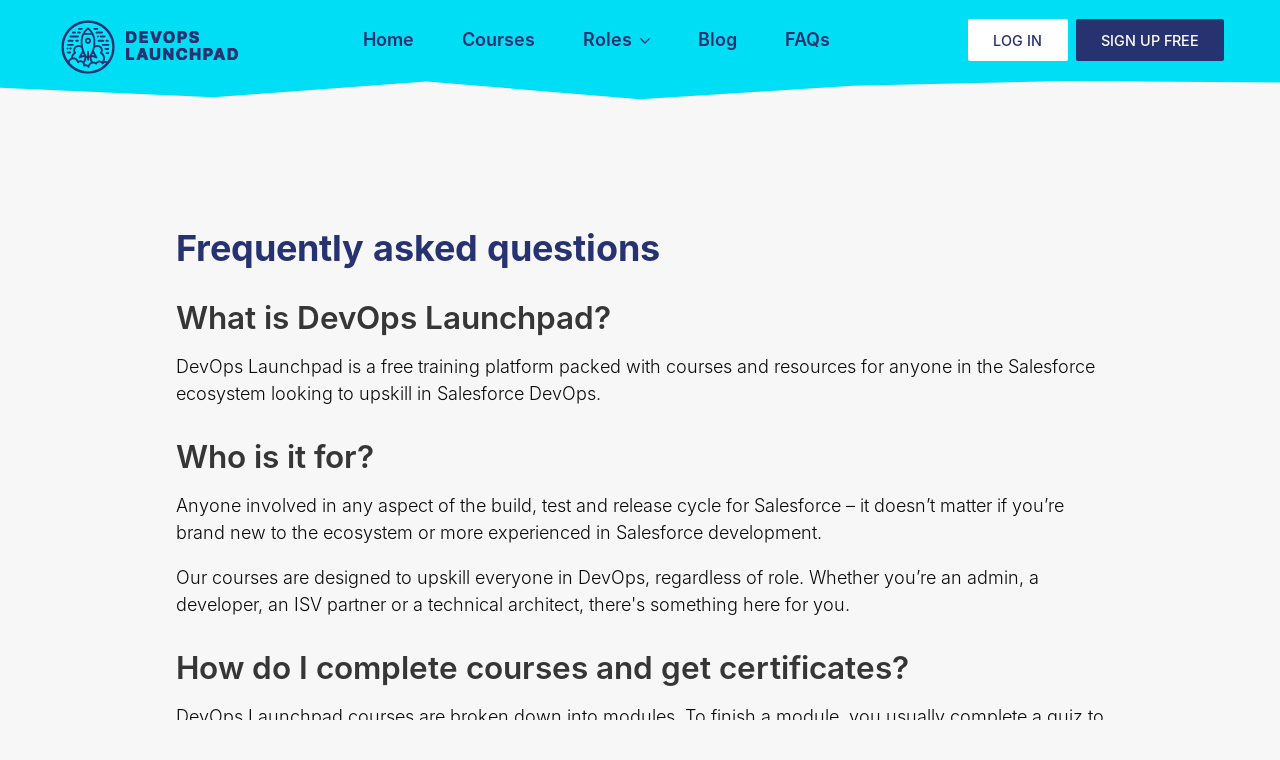

--- FILE ---
content_type: text/html; charset=utf-8
request_url: https://devopslaunchpad.com/faqs/
body_size: 5132
content:
<!doctype html><html class="no-js" lang="en" id="page-faqs"><head><script>window.dataLayer = window.dataLayer ||[];
	function gtag(){dataLayer.push(arguments);}
	gtag('consent','default',{
		'ad_storage':'denied',
		'analytics_storage':'denied',
		'ad_user_data':'denied',
		'ad_personalization':'denied',
		'personalization_storage':'denied',
		'functionality_storage':'granted',
		'security_storage':'granted',
		'wait_for_update': 500
	});
	gtag("set", "ads_data_redaction", true);</script><script crossorigin="anonymous" src="https://cmp.osano.com/6okapU34JmZx4cWG/fead2a5f-4af5-49c9-b2dc-f2f44d4a1598/osano.js"></script><script>/* Centre the dialog for jurisdictions that require interaction */
window.Osano('onUiChanged', function (component, stateChange) {
	/* Only if we're currently showing the consent dialog */
	if (component === 'dialog' && stateChange === 'show') {
		/* Add heading if we haven't already */
		var heading = document.querySelectorAll('.osano-cm-dialog__content > h1');
		if (heading.length === 0) {
			/* Create heading */
			var newHeading = document.createElement('h1');
			newHeading.className = 'osano-cm-dialog__header';

			/* Add text */
			var newHeadingText = document.createTextNode('Cookies');
			newHeading.appendChild(newHeadingText);

			/* Add to dialog */
			document.querySelector('.osano-cm-dialog__content').prepend(newHeading);
		}

		/* Select buttons inside the Osano consent dialog */
		var buttons = document.querySelectorAll('.osano-cm-dialog__buttons .osano-cm-button');
		var hasButtons = buttons.length > 0;

		/* If the dialog has buttons, we'll put it front and centre */
		if (hasButtons) {
			/* Replace positioning to center */
			var dialog = document.querySelector('.osano-cm-dialog');
			dialog.className = dialog.className.replace(/osano-cm-dialog--position_[a-z_\-]+/gi, 'osano-cm-dialog--position_center');

			/* Enable dimming */
			document.documentElement.classList.add('is-cc-intrusive');

			/* Prevent scrolling */
			document.documentElement.classList.add('is-frozen');
		}
	}
});

/* Consent preferences are saved */
window.Osano('onConsentSaved', function (component, stateChange) {
	/* Re-enable scrolling */
	document.documentElement.classList.remove('is-frozen');
});

/* Wait for the rest of the document to load */
(function (fn) {
	if (document.attachEvent ? document.readyState === 'complete' : document.readyState !== 'loading') {
		fn();
	} else {
		document.addEventListener('DOMContentLoaded', fn);
	}
})(function() {
	/* Open Osano cookie preferences by link */
	var elements = document.querySelectorAll('.osano-cookie-preferences');
	Array.prototype.forEach.call(elements, function (element) {
		if ('Osano' in window && window.Osano.cm.mode !== 'debug') {
			element.addEventListener('click', function(event) {
				event.preventDefault();
				window.Osano.cm.showDrawer('osano-cm-dom-info-dialog-open');
				return false;
			});
		} else {
			element.parentNode.classList.add('is-hidden');
		}
	});
});</script><meta charset="utf-8"><link rel="canonical" href="https://devopslaunchpad.com/faqs/"><title>Frequently asked questions | DevOps Launchpad</title><meta name="description" content="Become a certified Salesforce DevOps master, and have fun getting there!"><meta itemprop="name" content="Frequently asked questions | DevOps Launchpad
"><meta itemprop="description" content="Become a certified Salesforce DevOps master, and have fun getting there!"><meta itemprop="image" content="https://devopslaunchpad.com/devopslaunchpad.png?v=3.0.0"><meta name="twitter:card" content="summary_large_image"><meta name="twitter:site" content="@GearsetHQ"><meta name="twitter:title" content="Frequently asked questions | DevOps Launchpad
"><meta name="twitter:description" content="Become a certified Salesforce DevOps master, and have fun getting there!"><meta name="twitter:creator" content="@GearsetHQ"><meta name="twitter:image:src" content="https://devopslaunchpad.com/devopslaunchpad.png?v=3.0.0"><meta property="og:title" content="Frequently asked questions | DevOps Launchpad
"><meta property="og:type" content="website"><meta property="og:url" content="https://devopslaunchpad.com/faqs/"><meta property="og:image" content="https://devopslaunchpad.com/devopslaunchpad.png?v=3.0.0"><meta property="og:description" content="Become a certified Salesforce DevOps master, and have fun getting there!"><meta property="og:site_name" content="DevOps Launchpad"><link rel="apple-touch-icon" sizes="180x180" href="/apple-touch-icon.png?v=3.0.0"><link rel="icon" type="image/png" sizes="32x32" href="/favicon-32x32.png?v=3.0.0"><link rel="icon" type="image/png" sizes="16x16" href="/favicon-16x16.png?v=3.0.0"><link rel="manifest" href="/site.webmanifest"><link rel="mask-icon" href="/safari-pinned-tab.svg?v=3.0.0" color="#273270"><meta name="apple-mobile-web-app-title" content="DevOps Launchpad"><meta name="application-name" content="DevOps Launchpad"><meta name="msapplication-TileColor" content="#273270"><meta name="theme-color" content="#273270"><meta name="viewport" content="width=device-width,initial-scale=1"><link rel="manifest" href="site.webmanifest"><link rel="apple-touch-icon" href="icon.png"><script>(function(w,d,s,l,i){w[l]=w[l]||[];w[l].push({'gtm.start':
	new Date().getTime(),event:'gtm.js'});var f=d.getElementsByTagName(s)[0],
	j=d.createElement(s),dl=l!='dataLayer'?'&l='+l:'';j.async=true;j.src=
	'https://www.googletagmanager.com/gtm.js?id='+i+dl;f.parentNode.insertBefore(j,f);
	})(window,document,'script','dataLayer','GTM-PZG2MWR');</script>  <script type="module" crossorigin src="/assets/index-DwZJLbAF.js"></script>
  <link rel="modulepreload" crossorigin href="/assets/nav-CwFvZbgf.js">
  <link rel="stylesheet" crossorigin href="/assets/nav-d3ECI6Vm.css">
  <script type="module">import.meta.url;import("_").catch(()=>1);(async function*(){})().next();if(location.protocol!="file:"){window.__vite_is_modern_browser=true}</script>
  <script type="module">!function(){if(window.__vite_is_modern_browser)return;console.warn("vite: loading legacy chunks, syntax error above and the same error below should be ignored");var e=document.getElementById("vite-legacy-polyfill"),n=document.createElement("script");n.src=e.src,n.onload=function(){System.import(document.getElementById('vite-legacy-entry').getAttribute('data-src'))},document.body.appendChild(n)}();</script>
</head><body><noscript><iframe src="https://www.googletagmanager.com/ns.html?id=GTM-PZG2MWR" height="0" width="0" style="display:none;visibility:hidden"></iframe></noscript><div id="page-container"><div id="content-wrap"><header id="header" class="navbar is-primary is-fixed-top"><div class="container"><nav class="navbar is-primary" role="navigation" aria-label="main navigation"><div class="navbar-brand"><div class="navbar-item navbar-logo"><a href="/">DevOps Launchpad</a> <img id="logo-badge" src="/images/logo-badge.svg" alt="" role="presentation"> <img id="logo-devops" src="/images/logo-devops.svg" alt="" role="presentation"> <img id="logo-launchpad" src="/images/logo-launchpad.svg" alt="" role="presentation"></div><a role="button" class="navbar-item navbar-back is-hidden-desktop">Back</a> <a role="button" class="navbar-burger" aria-label="menu" aria-expanded="false" data-target="navbarMain"><span aria-hidden="true"></span> <span aria-hidden="true"></span> <span aria-hidden="true"></span></a></div><div id="navbarMain" class="navbar-menu"><div class="navbar-start"><a href="/" class="navbar-item" analytics-track-event="nav-home"><span>Home</span> </a><a href="/courses/" class="navbar-item" analytics-track-event="nav-courses"><span>Courses</span></a><div class="navbar-item has-dropdown is-hoverable"><a href="/roles/salesforce-admin-training/" class="navbar-link is-arrowless" analytics-track-event="nav-roles"><span>Roles</span></a><div class="navbar-dropdown is-boxed"><div class="navbar-item"><a href="/roles/salesforce-admin-training/" analytics-track-event="nav-role-admin">Admin</a></div><div class="navbar-item"><a href="/roles/salesforce-developer-training/" analytics-track-event="nav-role-developer">Developer</a></div><div class="navbar-item"><a href="/roles/salesforce-team-leader-training/" analytics-track-event="nav-role-team-leader">Team Leader</a></div></div></div><a href="/blog/" class="navbar-item" analytics-track-event="nav-blog"><span>Blog</span> </a><a href="/faqs/" class="navbar-item" analytics-track-event="nav-faqs"><span>FAQs</span></a></div><div class="navbar-end"><div class="navbar-item"><div class="buttons"><a href="https://blastoff.devopslaunchpad.com/login" class="button is-small is-secondary" title="Log in to DevOps Launchpad" analytics-track-event="nav-login-cta">Log in </a><a href="https://app.gearset.com/launchpad" class="button is-small is-primary" title="Return to DevOps Launchpad" analytics-track-event="nav-sign-up-cta">Sign up free</a></div></div></div></div></nav></div><svg class="divider-edge has-sharp-centre"></svg></header><section><div class="container"><div class="content"><h1>Frequently asked questions</h1><h2>What is DevOps Launchpad?</h2><p>DevOps Launchpad is a free training platform packed with courses and resources for anyone in the Salesforce ecosystem looking to upskill in Salesforce DevOps.</p><h2>Who is it for?</h2><p>Anyone involved in any aspect of the build, test and release cycle for Salesforce – it doesn’t matter if you’re brand new to the ecosystem or more experienced in Salesforce development.</p><p>Our courses are designed to upskill everyone in DevOps, regardless of role. Whether you’re an admin, a developer, an ISV partner or a technical architect, there's something here for you.</p><h2>How do I complete courses and get certificates?</h2><p>DevOps Launchpad courses are broken down into modules. To finish a module, you usually complete a quiz to test your knowledge with multiple-choice questions. Once you finish all the modules in a course, you’ll earn a certificate which can be downloaded and saved to your resume, or shared on your social profiles.</p><p>Our certification tracks provide the opportunity to earn official certifications to demonstrate your DevOps prowess, by completing a number of courses in a guided learning pathway. You can learn more about certification tracks below.</p><h2>How do I navigate the platform?</h2><p>Click the <strong>courses</strong> tab to see the courses and certification tracks that you've enrolled for. This page will be blank until you choose courses in the library. If you want to return to a course in progress or one that you've previously completed, head to this page.</p><p>The <strong>results</strong> tab shows your progress through the courses you've completed, including any certifications and test results. It's a great way to track your learning journey and see the skills you're building.</p><p>The <strong>library</strong> is where you can browse courses and enrol to continue building your skillset. Once you enrol for a course, it'll be added to your courses page and you can start working through it.</p><h2>How do I access my account?</h2><p>You can access DevOps Launchpad in different ways:</p><ul><li>The DevOps Launchpad <a href="https://devopslaunchpad.com">homepage</a></li><li><a href="https://blastoff.devopslaunchpad.com/login">Direct login</a></li><li>For Gearset users: click the DevOps Launchpad icon in the Gearset app</li></ul><h2>Need help?</h2><p>If you need any assistance or want to share any feedback, please <a href="/cdn-cgi/l/email-protection#82f6e7e3efc2e6e7f4edf2f1eee3f7ece1eaf2e3e6ace1edef">get in touch with us</a>!</p><p>You can also reach out in the Gearset app chat if you’re a Gearset user.</p><h1>Certification tracks</h1><h2>How are certification tracks different from other courses?</h2><p>Certification tracks are guided learning pathways which are made up of a set of DevOps Launchpad courses. For some certification tracks, you can choose to take courses individually or as part of a track, but you’ll only earn the track certificate if you’ve completed all the component courses</p><h2>I’ve signed up to a track but I can’t see all the component courses</h2><p>Courses will appear one by one on your Courses page, with a rosette icon top left to indicate that they’re part of a certification track. Once you’ve completed a course, the next one will appear, and so on until you reach the final assessment. You’ll need to pass the final assessment to complete the certification.</p><h2>Do I have to complete the track all in one go?</h2><p>No, you can take modules and courses in your own time. Your progress will be saved, so you can come back whenever suits your schedule!</p><h2>Do I get certificates for individual courses?</h2><p>You will receive a certificate for each course that you complete. After you have completed all the courses and the final assessment, you will be awarded the official final certification.</p><h2>What if I’ve already completed some of the courses on the track?</h2><p>DevOps Launchpad will register that you’ve already completed the course and jump to the next course in the track. If you’ve already completed all the component courses, you’ll jump straight to the final assessment. Even if you’ve completed all the component courses, you’ll need to pass the final assessment before gaining your certification.</p></div></div></section></div><footer class="footer"><svg class="divider-edge"></svg><div class="container"><a href="/"><img src="/images/logo-footer.svg?v=3.0.0" alt="DevOps Launchpad"></a><p><a href="/cdn-cgi/l/email-protection#a5d1c0c4c8e5c2c0c4d7d6c0d18bc6cac8">Contact</a></p><p><a href="/faqs/">FAQs</a></p><p><a href="/privacy/">Privacy policy</a></p><p><a href="#" class="osano-cookie-preferences">Cookie preferences</a></p><p><a href="/gearset/">DevOps Launchpad<br>and Gearset</a></p><p>&copy; 2026 Gearset.</p></div></footer></div>  <script data-cfasync="false" src="/cdn-cgi/scripts/5c5dd728/cloudflare-static/email-decode.min.js"></script><script nomodule>!function(){var e=document,t=e.createElement("script");if(!("noModule"in t)&&"onbeforeload"in t){var n=!1;e.addEventListener("beforeload",(function(e){if(e.target===t)n=!0;else if(!e.target.hasAttribute("nomodule")||!n)return;e.preventDefault()}),!0),t.type="module",t.src=".",e.head.appendChild(t),t.remove()}}();</script>
  <script nomodule crossorigin id="vite-legacy-polyfill" src="/assets/polyfills-legacy--1RIIIvM.js"></script>
  <script nomodule crossorigin id="vite-legacy-entry" data-src="/assets/index-legacy-DVQIm7rI.js">System.import(document.getElementById('vite-legacy-entry').getAttribute('data-src'))</script>
<script defer src="https://static.cloudflareinsights.com/beacon.min.js/vcd15cbe7772f49c399c6a5babf22c1241717689176015" integrity="sha512-ZpsOmlRQV6y907TI0dKBHq9Md29nnaEIPlkf84rnaERnq6zvWvPUqr2ft8M1aS28oN72PdrCzSjY4U6VaAw1EQ==" data-cf-beacon='{"version":"2024.11.0","token":"6acafe7a999d44a992025857a3590d28","r":1,"server_timing":{"name":{"cfCacheStatus":true,"cfEdge":true,"cfExtPri":true,"cfL4":true,"cfOrigin":true,"cfSpeedBrain":true},"location_startswith":null}}' crossorigin="anonymous"></script>
</body></html>

--- FILE ---
content_type: text/css; charset=utf-8
request_url: https://devopslaunchpad.com/assets/nav-d3ECI6Vm.css
body_size: 26783
content:
@import"https://rsms.me/inter/inter.css";@font-face{font-family:Inter;font-style:normal;font-weight:100;font-display:swap;src:url(https://assets.gearset.com/2025/01/29152845/Inter-Thin.woff2) format("woff2");unicode-range:U+0020-007F,U+00A0-00FF,U+20AC,U+20BC,U+2010,U+2013,U+2014,U+2018,U+2019,U+201A,U+201C,U+201D,U+201E,U+2039,U+203A,U+2026,U+2022,U+005C,U+005B-005D,U+007B-007D,U+003C-003E,U+0060,U+007C,U+007E,U+00A7,U+00D7,U+2190-2193}@font-face{font-family:Inter;font-style:italic;font-weight:100;font-display:swap;src:url(https://assets.gearset.com/2025/01/29152843/Inter-ThinItalic.woff2) format("woff2");unicode-range:U+0020-007F,U+00A0-00FF,U+20AC,U+20BC,U+2010,U+2013,U+2014,U+2018,U+2019,U+201A,U+201C,U+201D,U+201E,U+2039,U+203A,U+2026,U+2022,U+005C,U+005B-005D,U+007B-007D,U+003C-003E,U+0060,U+007C,U+007E,U+00A7,U+00D7,U+2190-2193}@font-face{font-family:Inter;font-style:normal;font-weight:200;font-display:swap;src:url(https://assets.gearset.com/2025/01/29152904/Inter-ExtraLight.woff2) format("woff2");unicode-range:U+0020-007F,U+00A0-00FF,U+20AC,U+20BC,U+2010,U+2013,U+2014,U+2018,U+2019,U+201A,U+201C,U+201D,U+201E,U+2039,U+203A,U+2026,U+2022,U+005C,U+005B-005D,U+007B-007D,U+003C-003E,U+0060,U+007C,U+007E,U+00A7,U+00D7,U+2190-2193}@font-face{font-family:Inter;font-style:italic;font-weight:200;font-display:swap;src:url(https://assets.gearset.com/2025/01/29152902/Inter-ExtraLightItalic.woff2) format("woff2");unicode-range:U+0020-007F,U+00A0-00FF,U+20AC,U+20BC,U+2010,U+2013,U+2014,U+2018,U+2019,U+201A,U+201C,U+201D,U+201E,U+2039,U+203A,U+2026,U+2022,U+005C,U+005B-005D,U+007B-007D,U+003C-003E,U+0060,U+007C,U+007E,U+00A7,U+00D7,U+2190-2193}@font-face{font-family:Inter;font-style:normal;font-weight:300;font-display:swap;src:url(https://assets.gearset.com/2025/01/29152858/Inter-Light.woff2) format("woff2");unicode-range:U+0020-007F,U+00A0-00FF,U+20AC,U+20BC,U+2010,U+2013,U+2014,U+2018,U+2019,U+201A,U+201C,U+201D,U+201E,U+2039,U+203A,U+2026,U+2022,U+005C,U+005B-005D,U+007B-007D,U+003C-003E,U+0060,U+007C,U+007E,U+00A7,U+00D7,U+2190-2193}@font-face{font-family:Inter;font-style:italic;font-weight:300;font-display:swap;src:url(https://assets.gearset.com/2025/01/29152856/Inter-LightItalic.woff2) format("woff2");unicode-range:U+0020-007F,U+00A0-00FF,U+20AC,U+20BC,U+2010,U+2013,U+2014,U+2018,U+2019,U+201A,U+201C,U+201D,U+201E,U+2039,U+203A,U+2026,U+2022,U+005C,U+005B-005D,U+007B-007D,U+003C-003E,U+0060,U+007C,U+007E,U+00A7,U+00D7,U+2190-2193}@font-face{font-family:Inter;font-style:normal;font-weight:400;font-display:swap;src:url(https://assets.gearset.com/2025/01/29152850/Inter-Regular.woff2) format("woff2");unicode-range:U+0020-007F,U+00A0-00FF,U+20AC,U+20BC,U+2010,U+2013,U+2014,U+2018,U+2019,U+201A,U+201C,U+201D,U+201E,U+2039,U+203A,U+2026,U+2022,U+005C,U+005B-005D,U+007B-007D,U+003C-003E,U+0060,U+007C,U+007E,U+00A7,U+00D7,U+2190-2193}@font-face{font-family:Inter;font-style:italic;font-weight:400;font-display:swap;src:url(https://assets.gearset.com/2025/01/29152900/Inter-Italic.woff2) format("woff2");unicode-range:U+0020-007F,U+00A0-00FF,U+20AC,U+20BC,U+2010,U+2013,U+2014,U+2018,U+2019,U+201A,U+201C,U+201D,U+201E,U+2039,U+203A,U+2026,U+2022,U+005C,U+005B-005D,U+007B-007D,U+003C-003E,U+0060,U+007C,U+007E,U+00A7,U+00D7,U+2190-2193}@font-face{font-family:Inter;font-style:normal;font-weight:500;font-display:swap;src:url(https://assets.gearset.com/2025/01/29152854/Inter-Medium.woff2) format("woff2");unicode-range:U+0020-007F,U+00A0-00FF,U+20AC,U+20BC,U+2010,U+2013,U+2014,U+2018,U+2019,U+201A,U+201C,U+201D,U+201E,U+2039,U+203A,U+2026,U+2022,U+005C,U+005B-005D,U+007B-007D,U+003C-003E,U+0060,U+007C,U+007E,U+00A7,U+00D7,U+2190-2193}@font-face{font-family:Inter;font-style:italic;font-weight:500;font-display:swap;src:url(https://assets.gearset.com/2025/01/29152852/Inter-MediumItalic.woff2) format("woff2");unicode-range:U+0020-007F,U+00A0-00FF,U+20AC,U+20BC,U+2010,U+2013,U+2014,U+2018,U+2019,U+201A,U+201C,U+201D,U+201E,U+2039,U+203A,U+2026,U+2022,U+005C,U+005B-005D,U+007B-007D,U+003C-003E,U+0060,U+007C,U+007E,U+00A7,U+00D7,U+2190-2193}@font-face{font-family:Inter;font-style:normal;font-weight:600;font-display:swap;src:url(https://assets.gearset.com/2025/01/29152848/Inter-SemiBold.woff2) format("woff2");unicode-range:U+0020-007F,U+00A0-00FF,U+20AC,U+20BC,U+2010,U+2013,U+2014,U+2018,U+2019,U+201A,U+201C,U+201D,U+201E,U+2039,U+203A,U+2026,U+2022,U+005C,U+005B-005D,U+007B-007D,U+003C-003E,U+0060,U+007C,U+007E,U+00A7,U+00D7,U+2190-2193}@font-face{font-family:Inter;font-style:italic;font-weight:600;font-display:swap;src:url(https://assets.gearset.com/2025/01/29152847/Inter-SemiBoldItalic.woff2) format("woff2");unicode-range:U+0020-007F,U+00A0-00FF,U+20AC,U+20BC,U+2010,U+2013,U+2014,U+2018,U+2019,U+201A,U+201C,U+201D,U+201E,U+2039,U+203A,U+2026,U+2022,U+005C,U+005B-005D,U+007B-007D,U+003C-003E,U+0060,U+007C,U+007E,U+00A7,U+00D7,U+2190-2193}@font-face{font-family:Inter;font-style:normal;font-weight:700;font-display:swap;src:url(https://assets.gearset.com/2025/01/29152911/Inter-Bold.woff2) format("woff2");unicode-range:U+0020-007F,U+00A0-00FF,U+20AC,U+20BC,U+2010,U+2013,U+2014,U+2018,U+2019,U+201A,U+201C,U+201D,U+201E,U+2039,U+203A,U+2026,U+2022,U+005C,U+005B-005D,U+007B-007D,U+003C-003E,U+0060,U+007C,U+007E,U+00A7,U+00D7,U+2190-2193}@font-face{font-family:Inter;font-style:italic;font-weight:700;font-display:swap;src:url(https://assets.gearset.com/2025/01/29152909/Inter-BoldItalic.woff2) format("woff2");unicode-range:U+0020-007F,U+00A0-00FF,U+20AC,U+20BC,U+2010,U+2013,U+2014,U+2018,U+2019,U+201A,U+201C,U+201D,U+201E,U+2039,U+203A,U+2026,U+2022,U+005C,U+005B-005D,U+007B-007D,U+003C-003E,U+0060,U+007C,U+007E,U+00A7,U+00D7,U+2190-2193}@font-face{font-family:Inter;font-style:normal;font-weight:800;font-display:swap;src:url(https://assets.gearset.com/2025/01/29152907/Inter-ExtraBold.woff2) format("woff2");unicode-range:U+0020-007F,U+00A0-00FF,U+20AC,U+20BC,U+2010,U+2013,U+2014,U+2018,U+2019,U+201A,U+201C,U+201D,U+201E,U+2039,U+203A,U+2026,U+2022,U+005C,U+005B-005D,U+007B-007D,U+003C-003E,U+0060,U+007C,U+007E,U+00A7,U+00D7,U+2190-2193}@font-face{font-family:Inter;font-style:italic;font-weight:800;font-display:swap;src:url(https://assets.gearset.com/2025/01/29152905/Inter-ExtraBoldItalic.woff2) format("woff2");unicode-range:U+0020-007F,U+00A0-00FF,U+20AC,U+20BC,U+2010,U+2013,U+2014,U+2018,U+2019,U+201A,U+201C,U+201D,U+201E,U+2039,U+203A,U+2026,U+2022,U+005C,U+005B-005D,U+007B-007D,U+003C-003E,U+0060,U+007C,U+007E,U+00A7,U+00D7,U+2190-2193}@font-face{font-family:Inter;font-style:normal;font-weight:900;font-display:swap;src:url(https://assets.gearset.com/2025/01/29152915/Inter-Black.woff2) format("woff2");unicode-range:U+0020-007F,U+00A0-00FF,U+20AC,U+20BC,U+2010,U+2013,U+2014,U+2018,U+2019,U+201A,U+201C,U+201D,U+201E,U+2039,U+203A,U+2026,U+2022,U+005C,U+005B-005D,U+007B-007D,U+003C-003E,U+0060,U+007C,U+007E,U+00A7,U+00D7,U+2190-2193}@font-face{font-family:Inter;font-style:italic;font-weight:900;font-display:swap;src:url(https://assets.gearset.com/2025/01/29152913/Inter-BlackItalic.woff2) format("woff2");unicode-range:U+0020-007F,U+00A0-00FF,U+20AC,U+20BC,U+2010,U+2013,U+2014,U+2018,U+2019,U+201A,U+201C,U+201D,U+201E,U+2039,U+203A,U+2026,U+2022,U+005C,U+005B-005D,U+007B-007D,U+003C-003E,U+0060,U+007C,U+007E,U+00A7,U+00D7,U+2190-2193}@font-face{font-family:Cousine;font-style:normal;font-weight:400;font-display:swap;src:url(https://assets.gearset.com/2025/01/29152917/Cousine-Regular.woff2) format("woff2");unicode-range:U+0020-007F,U+00A0-00FF,U+20AC,U+20BC,U+2010,U+2013,U+2014,U+2018,U+2019,U+201A,U+201C,U+201D,U+201E,U+2039,U+203A,U+2026,U+2022,U+005C,U+005B-005D,U+007B-007D,U+003C-003E,U+0060,U+007C,U+007E,U+00A7,U+00D7,U+2190-2193}@font-face{font-family:Cousine;font-style:normal;font-weight:700;font-display:swap;src:url(https://assets.gearset.com/2025/01/29152919/Cousine-Bold.woff2) format("woff2");unicode-range:U+0020-007F,U+00A0-00FF,U+20AC,U+20BC,U+2010,U+2013,U+2014,U+2018,U+2019,U+201A,U+201C,U+201D,U+201E,U+2039,U+203A,U+2026,U+2022,U+005C,U+005B-005D,U+007B-007D,U+003C-003E,U+0060,U+007C,U+007E,U+00A7,U+00D7,U+2190-2193}.box:not(:last-child){margin-bottom:3.5rem}.box{background-color:#fff;border-radius:6px;box-shadow:0 5px 14px 3px rgba(0,48,93,.08),0 2px 6px -1px rgba(0,48,93,.1);color:#2a303b;display:block;padding:1.5rem}a.box:hover,.box.osano-cm-link:hover,.box.osano-cm-disclosure__toggle:hover,a.box:focus,.box.osano-cm-link:focus,.box.osano-cm-disclosure__toggle:focus{box-shadow:0 .5em 1em -.125em rgba(10,10,10,.1),0 0 0 1px #1275d9}a.box:active,.box.osano-cm-link:active,.box.osano-cm-disclosure__toggle:active{box-shadow:inset 0 1px 2px rgba(10,10,10,.2),0 0 0 1px #1275d9}html.is-frozen,html.is-frozen body{height:100%;overflow:hidden}.osano-cm-widget{display:none}.osano-cm-window,.osano-cm-info{font-family:Inter,-apple-system,BlinkMacSystemFont,Segoe UI,Helvetica Neue,Helvetica,Arial,sans-serif,"Apple Color Emoji","Segoe UI Emoji";color:#2a303b;box-shadow:none;line-height:inherit}.osano-cm-info-dialog{background-color:rgba(0,36,70,.6)}.osano-cm-info{max-width:384px}.osano-cm-view{padding:0 24px 32px}.osano-cm-info-dialog-header__header{padding:24px}.osano-cm-drawer-item:first-child{margin-top:24px!important}.osano-cm-dialog{background:#fff;padding:32px;line-height:inherit;box-shadow:0 16px 28px 6px rgba(0,48,93,.11),0 5px 10px -3px rgba(0,48,93,.26);border-radius:6px;transition-duration:.3s,0ms}.osano-cm-dialog--hidden{transition-delay:0ms,.3s}.osano-cm-dialog__list{margin-top:16px!important}.osano-cm-dialog--type_bar{align-items:flex-start}@media screen and (min-width: 769px),print{.osano-cm-dialog--type_bar .osano-cm-dialog__buttons{margin-left:24px}}@media screen and (max-width: 768px){.osano-cm-dialog--type_bar .osano-cm-dialog__buttons{flex-direction:column}.osano-cm-dialog--type_bar .osano-cm-dialog__buttons .osano-cm-button{margin-top:4px;margin-bottom:4px}}.osano-cm-dialog--type_bar .osano-cm-button{width:100%;max-width:320px}.osano-cm-content{margin-bottom:24px}.osano-cm-content__message{padding-bottom:0;margin-bottom:8px}.osano-cm-drawer-links{margin-top:16px!important}.osano-cm-header,.osano-cm-drawer-toggle .osano-cm-label,.osano-cm-dialog__header{font-weight:700;color:#00305d}.osano-cm-link,.osano-cm-disclosure__toggle{color:#1275d9;text-decoration:underline!important;font-weight:400!important}.osano-cm-link:hover,.osano-cm-disclosure__toggle:hover{color:#0d7dff}.osano-cm-header,.osano-cm-dialog__header{font-size:18px}.osano-cm-dialog__header{margin-bottom:.75em}.osano-cm-description{font-size:14px;font-weight:400;line-height:inherit}.osano-cm-disclosure{font-size:14px;padding:12px 24px 8px;margin:0 -24px 24px}.osano-cm-disclosure__toggle{margin-bottom:16px}.osano-cm-disclosure__list{background:#f7f7f7;padding:24px!important;margin:0 -24px!important}.osano-cm-button{height:auto;font-size:14px;font-weight:700;text-transform:uppercase;letter-spacing:.01em;padding:calc(.75em - 2px) calc(1.75em - 2px);transition:.15s background-color ease-in-out,.15s border-color ease-in-out,.15s color ease-in-out;color:#1275d9;border:2px solid #1275D9;border-radius:0;background:none!important;margin:4px}.osano-cm-button:hover{color:#0d7dff;border-color:#0d7dff}.osano-cm-button--type_manage{order:3}.osano-cm-buttons{flex-direction:column;margin-left:-4px!important;margin-right:-4px!important}.osano-cm-toggle__input:disabled:checked+.osano-cm-toggle__switch,.osano-cm-toggle__input:disabled:checked:focus+.osano-cm-toggle__switch,.osano-cm-toggle__input:disabled:checked:hover+.osano-cm-toggle__switch{cursor:not-allowed;opacity:.5;background-color:#1275d9;border-color:#1275d9}.osano-cm-toggle__input:disabled:checked+.osano-cm-toggle__switch:after,.osano-cm-toggle__input:disabled:checked:focus+.osano-cm-toggle__switch:after,.osano-cm-toggle__input:disabled:checked:hover+.osano-cm-toggle__switch:after{background-color:#fff;border-color:#fff}.osano-cm-close{transform:none!important;color:#2a303b!important;stroke:#2a303b!important}.osano-cm-close:focus{background:none!important;border-color:transparent!important;color:#2a303b!important;stroke:#2a303b!important}.osano-cm-close:focus:not(:hover){stroke-width:1px!important}.osano-cm-powered-by__link{display:none!important}html.is-cc-intrusive .osano-cm-window:has(.osano-cm-dialog:not(.osano-cm-dialog--hidden)):before{content:"";display:block;background:rgba(0,36,70,.6);width:100%;width:100vw;height:100%;height:100vh}html.is-cc-intrusive .osano-cm-window:has(.osano-cm-dialog:not(.osano-cm-dialog--hidden)) .osano-cm-dialog{box-shadow:none!important}html.is-cc-intrusive .osano-cm-window .osano-cm-dialog{flex-direction:row!important;max-width:450px;box-shadow:0 0 0 100vmax rgba(0,36,70,.6)}.button,.file-cta,.file-name,.select select,.textarea,.input{-moz-appearance:none;-webkit-appearance:none;align-items:center;border:1px solid transparent;border-radius:2px;box-shadow:none;display:inline-flex;font-size:1rem;height:2.5em;justify-content:flex-start;line-height:1.5;padding-bottom:calc(.5em - 1px);padding-left:calc(.75em - 1px);padding-right:calc(.75em - 1px);padding-top:calc(.5em - 1px);position:relative;vertical-align:top}.button:focus,.file-cta:focus,.file-name:focus,.select select:focus,.textarea:focus,.input:focus,.is-focused.button,.is-focused.file-cta,.is-focused.file-name,.select select.is-focused,.is-focused.textarea,.is-focused.input,.button:active,.file-cta:active,.file-name:active,.select select:active,.textarea:active,.input:active,.is-active.button,.is-active.file-cta,.is-active.file-name,.select select.is-active,.is-active.textarea,.is-active.input{outline:none}[disabled].button,[disabled].file-cta,[disabled].file-name,.select select[disabled],[disabled].textarea,[disabled].input,fieldset[disabled] .button,fieldset[disabled] .file-cta,fieldset[disabled] .file-name,fieldset[disabled] .select select,.select fieldset[disabled] select,fieldset[disabled] .textarea,fieldset[disabled] .input{cursor:not-allowed}.button,.file{-webkit-touch-callout:none;-webkit-user-select:none;-moz-user-select:none;user-select:none}.navbar-link:not(.is-arrowless):after,.select:not(.is-multiple):not(.is-loading):after{border:3px solid transparent;border-radius:2px;border-right:0;border-top:0;content:" ";display:block;height:.625em;margin-top:-.4375em;pointer-events:none;position:absolute;top:50%;transform:rotate(-45deg);transform-origin:center;width:.625em}.title:not(:last-child),.subtitle:not(:last-child),.content:not(:last-child){margin-bottom:1.5rem}.button.is-loading:after,.control.is-loading:after,.select.is-loading:after{animation:spinAround .5s infinite linear;border:2px solid hsl(0,0%,86%);border-radius:290486px;border-right-color:transparent;border-top-color:transparent;content:"";display:block;height:1em;position:relative;width:1em}.hero-video{bottom:0;left:0;position:absolute;right:0;top:0}/*! minireset.css v0.0.6 | MIT License | github.com/jgthms/minireset.css */html,body,p,ol,ul,li,dl,dt,dd,blockquote,figure,fieldset,legend,textarea,pre,iframe,hr,h1,h2,h3,h4,h5,h6{margin:0;padding:0}h1,h2,h3,h4,h5,h6{font-size:100%;font-weight:400}ul{list-style:none}button,input,select,textarea{margin:0}html{box-sizing:border-box}*,*:before,*:after{box-sizing:inherit}img,video{height:auto;max-width:100%}iframe{border:0}table{border-collapse:collapse;border-spacing:0}td,th{padding:0}td:not([align]),th:not([align]){text-align:inherit}html{background-color:#fff;font-size:16px;-moz-osx-font-smoothing:grayscale;-webkit-font-smoothing:antialiased;min-width:300px;overflow-x:hidden;overflow-y:scroll;text-rendering:optimizeLegibility;-webkit-text-size-adjust:100%;-moz-text-size-adjust:100%;text-size-adjust:100%}article,aside,figure,footer,header,hgroup,section{display:block}body,button,input,optgroup,select,textarea{font-family:Inter,-apple-system,BlinkMacSystemFont,Segoe UI,Helvetica,Arial,sans-serif,"Apple Color Emoji","Segoe UI Emoji"}code,pre{-moz-osx-font-smoothing:auto;-webkit-font-smoothing:auto;font-family:monospace}body{color:#4a4a4a;font-size:1em;font-weight:300;line-height:1.5}a{color:#273270;cursor:pointer;text-decoration:none}a strong{color:currentColor}a:hover{color:#363636}code{background-color:#f7f7f7;color:#da1039;font-size:.875em;font-weight:400;padding:.25em .5em}hr{background-color:#f7f7f7;border:none;display:block;height:2px;margin:1.5rem 0}img{height:auto;max-width:100%}input[type=checkbox],input[type=radio]{vertical-align:baseline}small{font-size:.875em}span{font-style:inherit;font-weight:inherit}strong{color:#363636;font-weight:700}fieldset{border:none}pre{-webkit-overflow-scrolling:touch;background-color:#f7f7f7;color:#4a4a4a;font-size:.875em;overflow-x:auto;padding:1.25rem 1.5rem;white-space:pre;word-wrap:normal}pre code{background-color:transparent;color:currentColor;font-size:1em;padding:0}table td,table th{vertical-align:top}table td:not([align]),table th:not([align]){text-align:inherit}table th{color:#363636}@keyframes spinAround{0%{transform:rotate(0)}to{transform:rotate(359deg)}}.hero{align-items:stretch;display:flex;flex-direction:column;justify-content:space-between}.hero .navbar{background:none}.hero .tabs ul{border-bottom:none}.hero.is-white{background-color:#fff;color:#0a0a0a}.hero.is-white a:not(.button):not(.dropdown-item):not(.tag):not(.pagination-link.is-current),.hero.is-white strong{color:inherit}.hero.is-white .title{color:#0a0a0a}.hero.is-white .subtitle{color:rgba(10,10,10,.9)}.hero.is-white .subtitle a:not(.button),.hero.is-white .subtitle strong{color:#0a0a0a}@media screen and (max-width: 1023px){.hero.is-white .navbar-menu{background-color:#fff}}.hero.is-white .navbar-item,.hero.is-white .navbar-link{color:rgba(10,10,10,.7)}.hero.is-white a.navbar-item:hover,.hero.is-white a.navbar-item.is-active,.hero.is-white .navbar-link:hover,.hero.is-white .navbar-link.is-active{background-color:#f2f2f2;color:#0a0a0a}.hero.is-white .tabs a{color:#0a0a0a;opacity:.9}.hero.is-white .tabs a:hover,.hero.is-white .tabs li.is-active a{opacity:1}.hero.is-white .tabs.is-boxed a,.hero.is-white .tabs.is-toggle a{color:#0a0a0a}.hero.is-white .tabs.is-boxed a:hover,.hero.is-white .tabs.is-toggle a:hover{background-color:rgba(10,10,10,.1)}.hero.is-white .tabs.is-boxed li.is-active a,.hero.is-white .tabs.is-boxed li.is-active a:hover,.hero.is-white .tabs.is-toggle li.is-active a,.hero.is-white .tabs.is-toggle li.is-active a:hover{background-color:#0a0a0a;border-color:#0a0a0a;color:#fff}.hero.is-white.is-bold{background-image:linear-gradient(141deg,#e8e3e4,#fff 71%,#fff)}@media screen and (max-width: 639px){.hero.is-white.is-bold .navbar-menu{background-image:linear-gradient(141deg,#e8e3e4,#fff 71%,#fff)}}.hero.is-black{background-color:#0a0a0a;color:#fff}.hero.is-black a:not(.button):not(.dropdown-item):not(.tag):not(.pagination-link.is-current),.hero.is-black strong{color:inherit}.hero.is-black .title{color:#fff}.hero.is-black .subtitle{color:rgba(255,255,255,.9)}.hero.is-black .subtitle a:not(.button),.hero.is-black .subtitle strong{color:#fff}@media screen and (max-width: 1023px){.hero.is-black .navbar-menu{background-color:#0a0a0a}}.hero.is-black .navbar-item,.hero.is-black .navbar-link{color:rgba(255,255,255,.7)}.hero.is-black a.navbar-item:hover,.hero.is-black a.navbar-item.is-active,.hero.is-black .navbar-link:hover,.hero.is-black .navbar-link.is-active{background-color:#000;color:#fff}.hero.is-black .tabs a{color:#fff;opacity:.9}.hero.is-black .tabs a:hover,.hero.is-black .tabs li.is-active a{opacity:1}.hero.is-black .tabs.is-boxed a,.hero.is-black .tabs.is-toggle a{color:#fff}.hero.is-black .tabs.is-boxed a:hover,.hero.is-black .tabs.is-toggle a:hover{background-color:rgba(10,10,10,.1)}.hero.is-black .tabs.is-boxed li.is-active a,.hero.is-black .tabs.is-boxed li.is-active a:hover,.hero.is-black .tabs.is-toggle li.is-active a,.hero.is-black .tabs.is-toggle li.is-active a:hover{background-color:#fff;border-color:#fff;color:#0a0a0a}.hero.is-black.is-bold{background-image:linear-gradient(141deg,#000,#0a0a0a 71%,#181616)}@media screen and (max-width: 639px){.hero.is-black.is-bold .navbar-menu{background-image:linear-gradient(141deg,#000,#0a0a0a 71%,#181616)}}.hero.is-light{background-color:#f7f7f7;color:rgba(0,0,0,.7)}.hero.is-light a:not(.button):not(.dropdown-item):not(.tag):not(.pagination-link.is-current),.hero.is-light strong{color:inherit}.hero.is-light .title{color:rgba(0,0,0,.7)}.hero.is-light .subtitle{color:rgba(0,0,0,.9)}.hero.is-light .subtitle a:not(.button),.hero.is-light .subtitle strong{color:rgba(0,0,0,.7)}@media screen and (max-width: 1023px){.hero.is-light .navbar-menu{background-color:#f7f7f7}}.hero.is-light .navbar-item,.hero.is-light .navbar-link{color:rgba(0,0,0,.7)}.hero.is-light a.navbar-item:hover,.hero.is-light a.navbar-item.is-active,.hero.is-light .navbar-link:hover,.hero.is-light .navbar-link.is-active{background-color:#eaeaea;color:rgba(0,0,0,.7)}.hero.is-light .tabs a{color:rgba(0,0,0,.7);opacity:.9}.hero.is-light .tabs a:hover,.hero.is-light .tabs li.is-active a{opacity:1}.hero.is-light .tabs.is-boxed a,.hero.is-light .tabs.is-toggle a{color:rgba(0,0,0,.7)}.hero.is-light .tabs.is-boxed a:hover,.hero.is-light .tabs.is-toggle a:hover{background-color:rgba(10,10,10,.1)}.hero.is-light .tabs.is-boxed li.is-active a,.hero.is-light .tabs.is-boxed li.is-active a:hover,.hero.is-light .tabs.is-toggle li.is-active a,.hero.is-light .tabs.is-toggle li.is-active a:hover{background-color:rgba(0,0,0,.7);border-color:rgba(0,0,0,.7);color:#f7f7f7}.hero.is-light.is-bold{background-image:linear-gradient(141deg,#e1dada,#f7f7f7 71%,#fff)}@media screen and (max-width: 639px){.hero.is-light.is-bold .navbar-menu{background-image:linear-gradient(141deg,#e1dada,#f7f7f7 71%,#fff)}}.hero.is-dark,#header .hero.button.is-primary{background-color:#273270;color:#fff}.hero.is-dark a:not(.button):not(.dropdown-item):not(.tag):not(.pagination-link.is-current),#header .hero.button.is-primary a:not(.button):not(.dropdown-item):not(.tag):not(.pagination-link.is-current),.hero.is-dark strong,#header .hero.button.is-primary strong{color:inherit}.hero.is-dark .title,#header .hero.button.is-primary .title{color:#fff}.hero.is-dark .subtitle,#header .hero.button.is-primary .subtitle{color:rgba(255,255,255,.9)}.hero.is-dark .subtitle a:not(.button),#header .hero.button.is-primary .subtitle a:not(.button),.hero.is-dark .subtitle strong,#header .hero.button.is-primary .subtitle strong{color:#fff}@media screen and (max-width: 1023px){.hero.is-dark .navbar-menu,#header .hero.button.is-primary .navbar-menu{background-color:#273270}}.hero.is-dark .navbar-item,#header .hero.button.is-primary .navbar-item,.hero.is-dark .navbar-link,#header .hero.button.is-primary .navbar-link{color:rgba(255,255,255,.7)}.hero.is-dark a.navbar-item:hover,#header .hero.button.is-primary a.navbar-item:hover,.hero.is-dark a.navbar-item.is-active,#header .hero.button.is-primary a.navbar-item.is-active,.hero.is-dark .navbar-link:hover,#header .hero.button.is-primary .navbar-link:hover,.hero.is-dark .navbar-link.is-active,#header .hero.button.is-primary .navbar-link.is-active{background-color:#202a5d;color:#fff}.hero.is-dark .tabs a,#header .hero.button.is-primary .tabs a{color:#fff;opacity:.9}.hero.is-dark .tabs a:hover,#header .hero.button.is-primary .tabs a:hover,.hero.is-dark .tabs li.is-active a,#header .hero.button.is-primary .tabs li.is-active a{opacity:1}.hero.is-dark .tabs.is-boxed a,#header .hero.button.is-primary .tabs.is-boxed a,.hero.is-dark .tabs.is-toggle a,#header .hero.button.is-primary .tabs.is-toggle a{color:#fff}.hero.is-dark .tabs.is-boxed a:hover,#header .hero.button.is-primary .tabs.is-boxed a:hover,.hero.is-dark .tabs.is-toggle a:hover,#header .hero.button.is-primary .tabs.is-toggle a:hover{background-color:rgba(10,10,10,.1)}.hero.is-dark .tabs.is-boxed li.is-active a,#header .hero.button.is-primary .tabs.is-boxed li.is-active a,.hero.is-dark .tabs.is-boxed li.is-active a:hover,.hero.is-dark .tabs.is-toggle li.is-active a,#header .hero.button.is-primary .tabs.is-toggle li.is-active a,.hero.is-dark .tabs.is-toggle li.is-active a:hover{background-color:#fff;border-color:#fff;color:#273270}.hero.is-dark.is-bold,#header .hero.is-bold.button.is-primary{background-image:linear-gradient(141deg,#15274f,#273270 71%,#2b2987)}@media screen and (max-width: 639px){.hero.is-dark.is-bold .navbar-menu,#header .hero.is-bold.button.is-primary .navbar-menu{background-image:linear-gradient(141deg,#15274f,#273270 71%,#2b2987)}}.hero.is-primary{background-color:#00def6;color:#273270}.hero.is-primary a:not(.button):not(.dropdown-item):not(.tag):not(.pagination-link.is-current),.hero.is-primary strong{color:inherit}.hero.is-primary .title{color:#273270}.hero.is-primary .subtitle{color:rgba(39,50,112,.9)}.hero.is-primary .subtitle a:not(.button),.hero.is-primary .subtitle strong{color:#273270}@media screen and (max-width: 1023px){.hero.is-primary .navbar-menu{background-color:#00def6}}.hero.is-primary .navbar-item,.hero.is-primary .navbar-link{color:rgba(39,50,112,.7)}.hero.is-primary a.navbar-item:hover,.hero.is-primary a.navbar-item.is-active,.hero.is-primary .navbar-link:hover,.hero.is-primary .navbar-link.is-active{background-color:#00c7dd;color:#273270}.hero.is-primary .tabs a{color:#273270;opacity:.9}.hero.is-primary .tabs a:hover,.hero.is-primary .tabs li.is-active a{opacity:1}.hero.is-primary .tabs.is-boxed a,.hero.is-primary .tabs.is-toggle a{color:#273270}.hero.is-primary .tabs.is-boxed a:hover,.hero.is-primary .tabs.is-toggle a:hover{background-color:rgba(10,10,10,.1)}.hero.is-primary .tabs.is-boxed li.is-active a,.hero.is-primary .tabs.is-boxed li.is-active a:hover,.hero.is-primary .tabs.is-toggle li.is-active a,.hero.is-primary .tabs.is-toggle li.is-active a:hover{background-color:#273270;border-color:#273270;color:#00def6}.hero.is-primary.is-bold{background-image:linear-gradient(141deg,#00c3b6,#00def6 71%,#11c0ff)}@media screen and (max-width: 639px){.hero.is-primary.is-bold .navbar-menu{background-image:linear-gradient(141deg,#00c3b6,#00def6 71%,#11c0ff)}}.hero.is-link{background-color:#273270;color:#fff}.hero.is-link a:not(.button):not(.dropdown-item):not(.tag):not(.pagination-link.is-current),.hero.is-link strong{color:inherit}.hero.is-link .title{color:#fff}.hero.is-link .subtitle{color:rgba(255,255,255,.9)}.hero.is-link .subtitle a:not(.button),.hero.is-link .subtitle strong{color:#fff}@media screen and (max-width: 1023px){.hero.is-link .navbar-menu{background-color:#273270}}.hero.is-link .navbar-item,.hero.is-link .navbar-link{color:rgba(255,255,255,.7)}.hero.is-link a.navbar-item:hover,.hero.is-link a.navbar-item.is-active,.hero.is-link .navbar-link:hover,.hero.is-link .navbar-link.is-active{background-color:#202a5d;color:#fff}.hero.is-link .tabs a{color:#fff;opacity:.9}.hero.is-link .tabs a:hover,.hero.is-link .tabs li.is-active a{opacity:1}.hero.is-link .tabs.is-boxed a,.hero.is-link .tabs.is-toggle a{color:#fff}.hero.is-link .tabs.is-boxed a:hover,.hero.is-link .tabs.is-toggle a:hover{background-color:rgba(10,10,10,.1)}.hero.is-link .tabs.is-boxed li.is-active a,.hero.is-link .tabs.is-boxed li.is-active a:hover,.hero.is-link .tabs.is-toggle li.is-active a,.hero.is-link .tabs.is-toggle li.is-active a:hover{background-color:#fff;border-color:#fff;color:#273270}.hero.is-link.is-bold{background-image:linear-gradient(141deg,#15274f,#273270 71%,#2b2987)}@media screen and (max-width: 639px){.hero.is-link.is-bold .navbar-menu{background-image:linear-gradient(141deg,#15274f,#273270 71%,#2b2987)}}.hero.is-info{background-color:#00def6;color:rgba(0,0,0,.7)}.hero.is-info a:not(.button):not(.dropdown-item):not(.tag):not(.pagination-link.is-current),.hero.is-info strong{color:inherit}.hero.is-info .title{color:rgba(0,0,0,.7)}.hero.is-info .subtitle{color:rgba(0,0,0,.9)}.hero.is-info .subtitle a:not(.button),.hero.is-info .subtitle strong{color:rgba(0,0,0,.7)}@media screen and (max-width: 1023px){.hero.is-info .navbar-menu{background-color:#00def6}}.hero.is-info .navbar-item,.hero.is-info .navbar-link{color:rgba(0,0,0,.7)}.hero.is-info a.navbar-item:hover,.hero.is-info a.navbar-item.is-active,.hero.is-info .navbar-link:hover,.hero.is-info .navbar-link.is-active{background-color:#00c7dd;color:rgba(0,0,0,.7)}.hero.is-info .tabs a{color:rgba(0,0,0,.7);opacity:.9}.hero.is-info .tabs a:hover,.hero.is-info .tabs li.is-active a{opacity:1}.hero.is-info .tabs.is-boxed a,.hero.is-info .tabs.is-toggle a{color:rgba(0,0,0,.7)}.hero.is-info .tabs.is-boxed a:hover,.hero.is-info .tabs.is-toggle a:hover{background-color:rgba(10,10,10,.1)}.hero.is-info .tabs.is-boxed li.is-active a,.hero.is-info .tabs.is-boxed li.is-active a:hover,.hero.is-info .tabs.is-toggle li.is-active a,.hero.is-info .tabs.is-toggle li.is-active a:hover{background-color:rgba(0,0,0,.7);border-color:rgba(0,0,0,.7);color:#00def6}.hero.is-info.is-bold{background-image:linear-gradient(141deg,#00c3b6,#00def6 71%,#11c0ff)}@media screen and (max-width: 639px){.hero.is-info.is-bold .navbar-menu{background-image:linear-gradient(141deg,#00c3b6,#00def6 71%,#11c0ff)}}.hero.is-success{background-color:#48c774;color:#fff}.hero.is-success a:not(.button):not(.dropdown-item):not(.tag):not(.pagination-link.is-current),.hero.is-success strong{color:inherit}.hero.is-success .title{color:#fff}.hero.is-success .subtitle{color:rgba(255,255,255,.9)}.hero.is-success .subtitle a:not(.button),.hero.is-success .subtitle strong{color:#fff}@media screen and (max-width: 1023px){.hero.is-success .navbar-menu{background-color:#48c774}}.hero.is-success .navbar-item,.hero.is-success .navbar-link{color:rgba(255,255,255,.7)}.hero.is-success a.navbar-item:hover,.hero.is-success a.navbar-item.is-active,.hero.is-success .navbar-link:hover,.hero.is-success .navbar-link.is-active{background-color:#3abb67;color:#fff}.hero.is-success .tabs a{color:#fff;opacity:.9}.hero.is-success .tabs a:hover,.hero.is-success .tabs li.is-active a{opacity:1}.hero.is-success .tabs.is-boxed a,.hero.is-success .tabs.is-toggle a{color:#fff}.hero.is-success .tabs.is-boxed a:hover,.hero.is-success .tabs.is-toggle a:hover{background-color:rgba(10,10,10,.1)}.hero.is-success .tabs.is-boxed li.is-active a,.hero.is-success .tabs.is-boxed li.is-active a:hover,.hero.is-success .tabs.is-toggle li.is-active a,.hero.is-success .tabs.is-toggle li.is-active a:hover{background-color:#fff;border-color:#fff;color:#48c774}.hero.is-success.is-bold{background-image:linear-gradient(141deg,#29b342,#48c774 71%,#56d296)}@media screen and (max-width: 639px){.hero.is-success.is-bold .navbar-menu{background-image:linear-gradient(141deg,#29b342,#48c774 71%,#56d296)}}.hero.is-warning{background-color:#ffdd57;color:rgba(0,0,0,.7)}.hero.is-warning a:not(.button):not(.dropdown-item):not(.tag):not(.pagination-link.is-current),.hero.is-warning strong{color:inherit}.hero.is-warning .title{color:rgba(0,0,0,.7)}.hero.is-warning .subtitle{color:rgba(0,0,0,.9)}.hero.is-warning .subtitle a:not(.button),.hero.is-warning .subtitle strong{color:rgba(0,0,0,.7)}@media screen and (max-width: 1023px){.hero.is-warning .navbar-menu{background-color:#ffdd57}}.hero.is-warning .navbar-item,.hero.is-warning .navbar-link{color:rgba(0,0,0,.7)}.hero.is-warning a.navbar-item:hover,.hero.is-warning a.navbar-item.is-active,.hero.is-warning .navbar-link:hover,.hero.is-warning .navbar-link.is-active{background-color:#ffd83d;color:rgba(0,0,0,.7)}.hero.is-warning .tabs a{color:rgba(0,0,0,.7);opacity:.9}.hero.is-warning .tabs a:hover,.hero.is-warning .tabs li.is-active a{opacity:1}.hero.is-warning .tabs.is-boxed a,.hero.is-warning .tabs.is-toggle a{color:rgba(0,0,0,.7)}.hero.is-warning .tabs.is-boxed a:hover,.hero.is-warning .tabs.is-toggle a:hover{background-color:rgba(10,10,10,.1)}.hero.is-warning .tabs.is-boxed li.is-active a,.hero.is-warning .tabs.is-boxed li.is-active a:hover,.hero.is-warning .tabs.is-toggle li.is-active a,.hero.is-warning .tabs.is-toggle li.is-active a:hover{background-color:rgba(0,0,0,.7);border-color:rgba(0,0,0,.7);color:#ffdd57}.hero.is-warning.is-bold{background-image:linear-gradient(141deg,#ffaf24,#ffdd57 71%,#fffa70)}@media screen and (max-width: 639px){.hero.is-warning.is-bold .navbar-menu{background-image:linear-gradient(141deg,#ffaf24,#ffdd57 71%,#fffa70)}}.hero.is-danger{background-color:#f14668;color:#fff}.hero.is-danger a:not(.button):not(.dropdown-item):not(.tag):not(.pagination-link.is-current),.hero.is-danger strong{color:inherit}.hero.is-danger .title{color:#fff}.hero.is-danger .subtitle{color:rgba(255,255,255,.9)}.hero.is-danger .subtitle a:not(.button),.hero.is-danger .subtitle strong{color:#fff}@media screen and (max-width: 1023px){.hero.is-danger .navbar-menu{background-color:#f14668}}.hero.is-danger .navbar-item,.hero.is-danger .navbar-link{color:rgba(255,255,255,.7)}.hero.is-danger a.navbar-item:hover,.hero.is-danger a.navbar-item.is-active,.hero.is-danger .navbar-link:hover,.hero.is-danger .navbar-link.is-active{background-color:#ef2e55;color:#fff}.hero.is-danger .tabs a{color:#fff;opacity:.9}.hero.is-danger .tabs a:hover,.hero.is-danger .tabs li.is-active a{opacity:1}.hero.is-danger .tabs.is-boxed a,.hero.is-danger .tabs.is-toggle a{color:#fff}.hero.is-danger .tabs.is-boxed a:hover,.hero.is-danger .tabs.is-toggle a:hover{background-color:rgba(10,10,10,.1)}.hero.is-danger .tabs.is-boxed li.is-active a,.hero.is-danger .tabs.is-boxed li.is-active a:hover,.hero.is-danger .tabs.is-toggle li.is-active a,.hero.is-danger .tabs.is-toggle li.is-active a:hover{background-color:#fff;border-color:#fff;color:#f14668}.hero.is-danger.is-bold{background-image:linear-gradient(141deg,#fa0a62,#f14668 71%,#f7595f)}@media screen and (max-width: 639px){.hero.is-danger.is-bold .navbar-menu{background-image:linear-gradient(141deg,#fa0a62,#f14668 71%,#f7595f)}}.hero.is-small .hero-body{padding:1.5rem}@media screen and (min-width: 640px),print{.hero.is-medium .hero-body{padding:9rem 1.5rem}}@media screen and (min-width: 640px),print{.hero.is-large .hero-body{padding:18rem 1.5rem}}.hero.is-halfheight .hero-body,.hero.is-fullheight .hero-body,.hero.is-fullheight-with-navbar .hero-body{align-items:center;display:flex}.hero.is-halfheight .hero-body>.container,.hero.is-fullheight .hero-body>.container,.hero.is-fullheight-with-navbar .hero-body>.container{flex-grow:1;flex-shrink:1}.hero.is-halfheight{min-height:50vh}.hero.is-fullheight{min-height:100vh}.hero-video{overflow:hidden}.hero-video video{left:50%;min-height:100%;min-width:100%;position:absolute;top:50%;transform:translate3d(-50%,-50%,0)}.hero-video.is-transparent{opacity:.3}@media screen and (max-width: 639px){.hero-video{display:none}}.hero-buttons{margin-top:1.5rem}@media screen and (max-width: 639px){.hero-buttons .button{display:flex}.hero-buttons .button:not(:last-child){margin-bottom:.75rem}}@media screen and (min-width: 640px),print{.hero-buttons{display:flex;justify-content:center}.hero-buttons .button:not(:last-child){margin-right:1.5rem}}.hero-head,.hero-foot{flex-grow:0;flex-shrink:0}.hero-body{flex-grow:1;flex-shrink:0;padding:3rem 1.5rem}.footer{background-color:#fafafa;padding:3rem 1.5rem 6rem}.select select,.textarea,.input{background-color:#fff;border-color:#dbdbdb;border-radius:2px;color:#363636}.select select::-moz-placeholder,.textarea::-moz-placeholder,.input::-moz-placeholder{color:rgba(54,54,54,.3)}.select select::-webkit-input-placeholder,.textarea::-webkit-input-placeholder,.input::-webkit-input-placeholder{color:rgba(54,54,54,.3)}.select select:-moz-placeholder,.textarea:-moz-placeholder,.input:-moz-placeholder{color:rgba(54,54,54,.3)}.select select:-ms-input-placeholder,.textarea:-ms-input-placeholder,.input:-ms-input-placeholder{color:rgba(54,54,54,.3)}.select select:hover,.textarea:hover,.input:hover,.select select.is-hovered,.is-hovered.textarea,.is-hovered.input{border-color:#b5b5b5}.select select:focus,.textarea:focus,.input:focus,.select select.is-focused,.is-focused.textarea,.is-focused.input,.select select:active,.textarea:active,.input:active,.select select.is-active,.is-active.textarea,.is-active.input{border-color:#273270;box-shadow:0 0 0 .125em rgba(39,50,112,.25)}.select select[disabled],[disabled].textarea,[disabled].input,fieldset[disabled] .select select,.select fieldset[disabled] select,fieldset[disabled] .textarea,fieldset[disabled] .input{background-color:#f7f7f7;border-color:#f7f7f7;box-shadow:none;color:#7a7a7a}.select select[disabled]::-moz-placeholder,[disabled].textarea::-moz-placeholder,[disabled].input::-moz-placeholder,fieldset[disabled] .select select::-moz-placeholder,.select fieldset[disabled] select::-moz-placeholder,fieldset[disabled] .textarea::-moz-placeholder,fieldset[disabled] .input::-moz-placeholder{color:rgba(122,122,122,.3)}.select select[disabled]::-webkit-input-placeholder,[disabled].textarea::-webkit-input-placeholder,[disabled].input::-webkit-input-placeholder,fieldset[disabled] .select select::-webkit-input-placeholder,.select fieldset[disabled] select::-webkit-input-placeholder,fieldset[disabled] .textarea::-webkit-input-placeholder,fieldset[disabled] .input::-webkit-input-placeholder{color:rgba(122,122,122,.3)}.select select[disabled]:-moz-placeholder,[disabled].textarea:-moz-placeholder,[disabled].input:-moz-placeholder,fieldset[disabled] .select select:-moz-placeholder,.select fieldset[disabled] select:-moz-placeholder,fieldset[disabled] .textarea:-moz-placeholder,fieldset[disabled] .input:-moz-placeholder{color:rgba(122,122,122,.3)}.select select[disabled]:-ms-input-placeholder,[disabled].textarea:-ms-input-placeholder,[disabled].input:-ms-input-placeholder,fieldset[disabled] .select select:-ms-input-placeholder,.select fieldset[disabled] select:-ms-input-placeholder,fieldset[disabled] .textarea:-ms-input-placeholder,fieldset[disabled] .input:-ms-input-placeholder{color:rgba(122,122,122,.3)}.textarea,.input{box-shadow:inset 0 .0625em .125em rgba(10,10,10,.05);max-width:100%;width:100%}[readonly].textarea,[readonly].input{box-shadow:none}.is-white.textarea,.is-white.input{border-color:#fff}.is-white.textarea:focus,.is-white.input:focus,.is-white.is-focused.textarea,.is-white.is-focused.input,.is-white.textarea:active,.is-white.input:active,.is-white.is-active.textarea,.is-white.is-active.input{box-shadow:0 0 0 .125em rgba(255,255,255,.25)}.is-black.textarea,.is-black.input{border-color:#0a0a0a}.is-black.textarea:focus,.is-black.input:focus,.is-black.is-focused.textarea,.is-black.is-focused.input,.is-black.textarea:active,.is-black.input:active,.is-black.is-active.textarea,.is-black.is-active.input{box-shadow:0 0 0 .125em rgba(10,10,10,.25)}.is-light.textarea,.is-light.input{border-color:#f7f7f7}.is-light.textarea:focus,.is-light.input:focus,.is-light.is-focused.textarea,.is-light.is-focused.input,.is-light.textarea:active,.is-light.input:active,.is-light.is-active.textarea,.is-light.is-active.input{box-shadow:0 0 0 .125em rgba(247,247,247,.25)}.is-dark.textarea,#header .textarea.button.is-primary,.is-dark.input,#header .input.button.is-primary{border-color:#273270}.is-dark.textarea:focus,#header .textarea.button.is-primary:focus,.is-dark.input:focus,#header .input.button.is-primary:focus,.is-dark.is-focused.textarea,#header .is-focused.textarea.button.is-primary,.is-dark.is-focused.input,#header .is-focused.input.button.is-primary,.is-dark.textarea:active,#header .textarea.button.is-primary:active,.is-dark.input:active,#header .input.button.is-primary:active,.is-dark.is-active.textarea,#header .is-active.textarea.button.is-primary,.is-dark.is-active.input,#header .is-active.input.button.is-primary{box-shadow:0 0 0 .125em rgba(39,50,112,.25)}.is-primary.textarea,.is-primary.input{border-color:#00def6}.is-primary.textarea:focus,.is-primary.input:focus,.is-primary.is-focused.textarea,.is-primary.is-focused.input,.is-primary.textarea:active,.is-primary.input:active,.is-primary.is-active.textarea,.is-primary.is-active.input{box-shadow:0 0 0 .125em rgba(0,222,246,.25)}.is-link.textarea,.is-link.input{border-color:#273270}.is-link.textarea:focus,.is-link.input:focus,.is-link.is-focused.textarea,.is-link.is-focused.input,.is-link.textarea:active,.is-link.input:active,.is-link.is-active.textarea,.is-link.is-active.input{box-shadow:0 0 0 .125em rgba(39,50,112,.25)}.is-info.textarea,.is-info.input{border-color:#00def6}.is-info.textarea:focus,.is-info.input:focus,.is-info.is-focused.textarea,.is-info.is-focused.input,.is-info.textarea:active,.is-info.input:active,.is-info.is-active.textarea,.is-info.is-active.input{box-shadow:0 0 0 .125em rgba(0,222,246,.25)}.is-success.textarea,.is-success.input{border-color:#48c774}.is-success.textarea:focus,.is-success.input:focus,.is-success.is-focused.textarea,.is-success.is-focused.input,.is-success.textarea:active,.is-success.input:active,.is-success.is-active.textarea,.is-success.is-active.input{box-shadow:0 0 0 .125em rgba(72,199,116,.25)}.is-warning.textarea,.is-warning.input{border-color:#ffdd57}.is-warning.textarea:focus,.is-warning.input:focus,.is-warning.is-focused.textarea,.is-warning.is-focused.input,.is-warning.textarea:active,.is-warning.input:active,.is-warning.is-active.textarea,.is-warning.is-active.input{box-shadow:0 0 0 .125em rgba(255,221,87,.25)}.is-danger.textarea,.is-danger.input{border-color:#f14668}.is-danger.textarea:focus,.is-danger.input:focus,.is-danger.is-focused.textarea,.is-danger.is-focused.input,.is-danger.textarea:active,.is-danger.input:active,.is-danger.is-active.textarea,.is-danger.is-active.input{box-shadow:0 0 0 .125em rgba(241,70,104,.25)}.is-small.textarea,.is-small.input{border-radius:2px;font-size:.9rem}.is-medium.textarea,.is-medium.input{font-size:1.25rem}.is-large.textarea,.is-large.input{font-size:1.5rem}.is-fullwidth.textarea,.is-fullwidth.input{display:block;width:100%}.is-inline.textarea,.is-inline.input{display:inline;width:auto}.input.is-rounded{border-radius:290486px;padding-left:calc(1.125em - 1px);padding-right:calc(1.125em - 1px)}.input.is-static{background-color:transparent;border-color:transparent;box-shadow:none;padding-left:0;padding-right:0}.textarea{display:block;max-width:100%;min-width:100%;padding:calc(.75em - 1px);resize:vertical}.textarea:not([rows]){max-height:40em;min-height:8em}.textarea[rows]{height:initial}.textarea.has-fixed-size{resize:none}.radio,.checkbox{cursor:pointer;display:inline-block;line-height:1.25;position:relative}.radio input,.checkbox input{cursor:pointer}.radio:hover,.checkbox:hover{color:#363636}[disabled].radio,[disabled].checkbox,fieldset[disabled] .radio,fieldset[disabled] .checkbox,.radio input[disabled],.checkbox input[disabled]{color:#7a7a7a;cursor:not-allowed}.radio+.radio{margin-left:.5em}.select{display:inline-block;max-width:100%;position:relative;vertical-align:top}.select:not(.is-multiple){height:2.5em}.select:not(.is-multiple):not(.is-loading):after{border-color:#273270;right:1.125em;z-index:4}.select.is-rounded select{border-radius:290486px;padding-left:1em}.select select{cursor:pointer;display:block;font-size:1em;max-width:100%;outline:none}.select select::-ms-expand{display:none}.select select[disabled]:hover,fieldset[disabled] .select select:hover{border-color:#f7f7f7}.select select:not([multiple]){padding-right:2.5em}.select select[multiple]{height:auto;padding:0}.select select[multiple] option{padding:.5em 1em}.select:not(.is-multiple):not(.is-loading):hover:after{border-color:#363636}.select.is-white:not(:hover):after{border-color:#fff}.select.is-white select{border-color:#fff}.select.is-white select:hover,.select.is-white select.is-hovered{border-color:#f2f2f2}.select.is-white select:focus,.select.is-white select.is-focused,.select.is-white select:active,.select.is-white select.is-active{box-shadow:0 0 0 .125em rgba(255,255,255,.25)}.select.is-black:not(:hover):after{border-color:#0a0a0a}.select.is-black select{border-color:#0a0a0a}.select.is-black select:hover,.select.is-black select.is-hovered{border-color:#000}.select.is-black select:focus,.select.is-black select.is-focused,.select.is-black select:active,.select.is-black select.is-active{box-shadow:0 0 0 .125em rgba(10,10,10,.25)}.select.is-light:not(:hover):after{border-color:#f7f7f7}.select.is-light select{border-color:#f7f7f7}.select.is-light select:hover,.select.is-light select.is-hovered{border-color:#eaeaea}.select.is-light select:focus,.select.is-light select.is-focused,.select.is-light select:active,.select.is-light select.is-active{box-shadow:0 0 0 .125em rgba(247,247,247,.25)}.select.is-dark:not(:hover):after,#header .select.button.is-primary:not(:hover):after{border-color:#273270}.select.is-dark select,#header .select.button.is-primary select{border-color:#273270}.select.is-dark select:hover,#header .select.button.is-primary select:hover,.select.is-dark select.is-hovered,#header .select.button.is-primary select.is-hovered{border-color:#202a5d}.select.is-dark select:focus,#header .select.button.is-primary select:focus,.select.is-dark select.is-focused,#header .select.button.is-primary select.is-focused,.select.is-dark select:active,#header .select.button.is-primary select:active,.select.is-dark select.is-active,#header .select.button.is-primary select.is-active{box-shadow:0 0 0 .125em rgba(39,50,112,.25)}.select.is-primary:not(:hover):after{border-color:#00def6}.select.is-primary select{border-color:#00def6}.select.is-primary select:hover,.select.is-primary select.is-hovered{border-color:#00c7dd}.select.is-primary select:focus,.select.is-primary select.is-focused,.select.is-primary select:active,.select.is-primary select.is-active{box-shadow:0 0 0 .125em rgba(0,222,246,.25)}.select.is-link:not(:hover):after{border-color:#273270}.select.is-link select{border-color:#273270}.select.is-link select:hover,.select.is-link select.is-hovered{border-color:#202a5d}.select.is-link select:focus,.select.is-link select.is-focused,.select.is-link select:active,.select.is-link select.is-active{box-shadow:0 0 0 .125em rgba(39,50,112,.25)}.select.is-info:not(:hover):after{border-color:#00def6}.select.is-info select{border-color:#00def6}.select.is-info select:hover,.select.is-info select.is-hovered{border-color:#00c7dd}.select.is-info select:focus,.select.is-info select.is-focused,.select.is-info select:active,.select.is-info select.is-active{box-shadow:0 0 0 .125em rgba(0,222,246,.25)}.select.is-success:not(:hover):after{border-color:#48c774}.select.is-success select{border-color:#48c774}.select.is-success select:hover,.select.is-success select.is-hovered{border-color:#3abb67}.select.is-success select:focus,.select.is-success select.is-focused,.select.is-success select:active,.select.is-success select.is-active{box-shadow:0 0 0 .125em rgba(72,199,116,.25)}.select.is-warning:not(:hover):after{border-color:#ffdd57}.select.is-warning select{border-color:#ffdd57}.select.is-warning select:hover,.select.is-warning select.is-hovered{border-color:#ffd83d}.select.is-warning select:focus,.select.is-warning select.is-focused,.select.is-warning select:active,.select.is-warning select.is-active{box-shadow:0 0 0 .125em rgba(255,221,87,.25)}.select.is-danger:not(:hover):after{border-color:#f14668}.select.is-danger select{border-color:#f14668}.select.is-danger select:hover,.select.is-danger select.is-hovered{border-color:#ef2e55}.select.is-danger select:focus,.select.is-danger select.is-focused,.select.is-danger select:active,.select.is-danger select.is-active{box-shadow:0 0 0 .125em rgba(241,70,104,.25)}.select.is-small{border-radius:2px;font-size:.9rem}.select.is-medium{font-size:1.25rem}.select.is-large{font-size:1.5rem}.select.is-disabled:after{border-color:#7a7a7a}.select.is-fullwidth,.select.is-fullwidth select{width:100%}.select.is-loading:after{margin-top:0;position:absolute;right:.625em;top:.625em;transform:none}.select.is-loading.is-small:after{font-size:.9rem}.select.is-loading.is-medium:after{font-size:1.25rem}.select.is-loading.is-large:after{font-size:1.5rem}.file{align-items:stretch;display:flex;justify-content:flex-start;position:relative}.file.is-white .file-cta{background-color:#fff;border-color:transparent;color:#0a0a0a}.file.is-white:hover .file-cta,.file.is-white.is-hovered .file-cta{background-color:#f9f9f9;border-color:transparent;color:#0a0a0a}.file.is-white:focus .file-cta,.file.is-white.is-focused .file-cta{border-color:transparent;box-shadow:0 0 .5em rgba(255,255,255,.25);color:#0a0a0a}.file.is-white:active .file-cta,.file.is-white.is-active .file-cta{background-color:#f2f2f2;border-color:transparent;color:#0a0a0a}.file.is-black .file-cta{background-color:#0a0a0a;border-color:transparent;color:#fff}.file.is-black:hover .file-cta,.file.is-black.is-hovered .file-cta{background-color:#040404;border-color:transparent;color:#fff}.file.is-black:focus .file-cta,.file.is-black.is-focused .file-cta{border-color:transparent;box-shadow:0 0 .5em rgba(10,10,10,.25);color:#fff}.file.is-black:active .file-cta,.file.is-black.is-active .file-cta{background-color:#000;border-color:transparent;color:#fff}.file.is-light .file-cta{background-color:#f7f7f7;border-color:transparent;color:rgba(0,0,0,.7)}.file.is-light:hover .file-cta,.file.is-light.is-hovered .file-cta{background-color:#f1f1f1;border-color:transparent;color:rgba(0,0,0,.7)}.file.is-light:focus .file-cta,.file.is-light.is-focused .file-cta{border-color:transparent;box-shadow:0 0 .5em rgba(247,247,247,.25);color:rgba(0,0,0,.7)}.file.is-light:active .file-cta,.file.is-light.is-active .file-cta{background-color:#eaeaea;border-color:transparent;color:rgba(0,0,0,.7)}.file.is-dark .file-cta,#header .file.button.is-primary .file-cta{background-color:#273270;border-color:transparent;color:#fff}.file.is-dark:hover .file-cta,#header .file.button.is-primary:hover .file-cta,.file.is-dark.is-hovered .file-cta,#header .file.is-hovered.button.is-primary .file-cta{background-color:#242e67;border-color:transparent;color:#fff}.file.is-dark:focus .file-cta,#header .file.button.is-primary:focus .file-cta,.file.is-dark.is-focused .file-cta,#header .file.is-focused.button.is-primary .file-cta{border-color:transparent;box-shadow:0 0 .5em rgba(39,50,112,.25);color:#fff}.file.is-dark:active .file-cta,#header .file.button.is-primary:active .file-cta,.file.is-dark.is-active .file-cta,#header .file.is-active.button.is-primary .file-cta{background-color:#202a5d;border-color:transparent;color:#fff}.file.is-primary .file-cta{background-color:#00def6;border-color:transparent;color:#273270}.file.is-primary:hover .file-cta,.file.is-primary.is-hovered .file-cta{background-color:#00d2e9;border-color:transparent;color:#273270}.file.is-primary:focus .file-cta,.file.is-primary.is-focused .file-cta{border-color:transparent;box-shadow:0 0 .5em rgba(0,222,246,.25);color:#273270}.file.is-primary:active .file-cta,.file.is-primary.is-active .file-cta{background-color:#00c7dd;border-color:transparent;color:#273270}.file.is-link .file-cta{background-color:#273270;border-color:transparent;color:#fff}.file.is-link:hover .file-cta,.file.is-link.is-hovered .file-cta{background-color:#242e67;border-color:transparent;color:#fff}.file.is-link:focus .file-cta,.file.is-link.is-focused .file-cta{border-color:transparent;box-shadow:0 0 .5em rgba(39,50,112,.25);color:#fff}.file.is-link:active .file-cta,.file.is-link.is-active .file-cta{background-color:#202a5d;border-color:transparent;color:#fff}.file.is-info .file-cta{background-color:#00def6;border-color:transparent;color:rgba(0,0,0,.7)}.file.is-info:hover .file-cta,.file.is-info.is-hovered .file-cta{background-color:#00d2e9;border-color:transparent;color:rgba(0,0,0,.7)}.file.is-info:focus .file-cta,.file.is-info.is-focused .file-cta{border-color:transparent;box-shadow:0 0 .5em rgba(0,222,246,.25);color:rgba(0,0,0,.7)}.file.is-info:active .file-cta,.file.is-info.is-active .file-cta{background-color:#00c7dd;border-color:transparent;color:rgba(0,0,0,.7)}.file.is-success .file-cta{background-color:#48c774;border-color:transparent;color:#fff}.file.is-success:hover .file-cta,.file.is-success.is-hovered .file-cta{background-color:#3ec46d;border-color:transparent;color:#fff}.file.is-success:focus .file-cta,.file.is-success.is-focused .file-cta{border-color:transparent;box-shadow:0 0 .5em rgba(72,199,116,.25);color:#fff}.file.is-success:active .file-cta,.file.is-success.is-active .file-cta{background-color:#3abb67;border-color:transparent;color:#fff}.file.is-warning .file-cta{background-color:#ffdd57;border-color:transparent;color:rgba(0,0,0,.7)}.file.is-warning:hover .file-cta,.file.is-warning.is-hovered .file-cta{background-color:#ffdb4a;border-color:transparent;color:rgba(0,0,0,.7)}.file.is-warning:focus .file-cta,.file.is-warning.is-focused .file-cta{border-color:transparent;box-shadow:0 0 .5em rgba(255,221,87,.25);color:rgba(0,0,0,.7)}.file.is-warning:active .file-cta,.file.is-warning.is-active .file-cta{background-color:#ffd83d;border-color:transparent;color:rgba(0,0,0,.7)}.file.is-danger .file-cta{background-color:#f14668;border-color:transparent;color:#fff}.file.is-danger:hover .file-cta,.file.is-danger.is-hovered .file-cta{background-color:#f03a5f;border-color:transparent;color:#fff}.file.is-danger:focus .file-cta,.file.is-danger.is-focused .file-cta{border-color:transparent;box-shadow:0 0 .5em rgba(241,70,104,.25);color:#fff}.file.is-danger:active .file-cta,.file.is-danger.is-active .file-cta{background-color:#ef2e55;border-color:transparent;color:#fff}.file.is-small{font-size:.9rem}.file.is-medium{font-size:1.25rem}.file.is-medium .file-icon .fa{font-size:21px}.file.is-large{font-size:1.5rem}.file.is-large .file-icon .fa{font-size:28px}.file.has-name .file-cta{border-bottom-right-radius:0;border-top-right-radius:0}.file.has-name .file-name{border-bottom-left-radius:0;border-top-left-radius:0}.file.has-name.is-empty .file-cta{border-radius:2px}.file.has-name.is-empty .file-name{display:none}.file.is-boxed .file-label{flex-direction:column}.file.is-boxed .file-cta{flex-direction:column;height:auto;padding:1em 3em}.file.is-boxed .file-name{border-width:0 1px 1px}.file.is-boxed .file-icon{height:1.5em;width:1.5em}.file.is-boxed .file-icon .fa{font-size:21px}.file.is-boxed.is-small .file-icon .fa{font-size:14px}.file.is-boxed.is-medium .file-icon .fa{font-size:28px}.file.is-boxed.is-large .file-icon .fa{font-size:35px}.file.is-boxed.has-name .file-cta{border-radius:2px 2px 0 0}.file.is-boxed.has-name .file-name{border-radius:0 0 2px 2px;border-width:0 1px 1px}.file.is-centered{justify-content:center}.file.is-fullwidth .file-label{width:100%}.file.is-fullwidth .file-name{flex-grow:1;max-width:none}.file.is-right{justify-content:flex-end}.file.is-right .file-cta{border-radius:0 2px 2px 0}.file.is-right .file-name{border-radius:2px 0 0 2px;border-width:1px 0 1px 1px;order:-1}.file-label{align-items:stretch;display:flex;cursor:pointer;justify-content:flex-start;overflow:hidden;position:relative}.file-label:hover .file-cta{background-color:#f1f1f1;color:#363636}.file-label:hover .file-name{border-color:#d5d5d5}.file-label:active .file-cta{background-color:#eaeaea;color:#363636}.file-label:active .file-name{border-color:#cfcfcf}.file-input{height:100%;left:0;opacity:0;outline:none;position:absolute;top:0;width:100%}.file-cta,.file-name{border-color:#dbdbdb;border-radius:2px;font-size:1em;padding-left:1em;padding-right:1em;white-space:nowrap}.file-cta{background-color:#f7f7f7;color:#4a4a4a}.file-name{border-color:#dbdbdb;border-style:solid;border-width:1px 1px 1px 0;display:block;max-width:16em;overflow:hidden;text-align:inherit;text-overflow:ellipsis}.file-icon{align-items:center;display:flex;height:1em;justify-content:center;margin-right:.5em;width:1em}.file-icon .fa{font-size:14px}.label{color:#363636;display:block;font-size:1rem;font-weight:700}.label:not(:last-child){margin-bottom:.5em}.label.is-small{font-size:.9rem}.label.is-medium{font-size:1.25rem}.label.is-large{font-size:1.5rem}.help{display:block;font-size:.9rem;margin-top:.25rem}.help.is-white{color:#fff}.help.is-black{color:#0a0a0a}.help.is-light{color:#f7f7f7}.help.is-dark,#header .help.button.is-primary{color:#273270}.help.is-primary{color:#00def6}.help.is-link{color:#273270}.help.is-info{color:#00def6}.help.is-success{color:#48c774}.help.is-warning{color:#ffdd57}.help.is-danger{color:#f14668}.field:not(:last-child){margin-bottom:.75rem}.field.has-addons{display:flex;justify-content:flex-start}.field.has-addons .control:not(:last-child){margin-right:-1px}.field.has-addons .control:not(:first-child):not(:last-child) .button,.field.has-addons .control:not(:first-child):not(:last-child) .input,.field.has-addons .control:not(:first-child):not(:last-child) .select select{border-radius:0}.field.has-addons .control:first-child:not(:only-child) .button,.field.has-addons .control:first-child:not(:only-child) .input,.field.has-addons .control:first-child:not(:only-child) .select select{border-bottom-right-radius:0;border-top-right-radius:0}.field.has-addons .control:last-child:not(:only-child) .button,.field.has-addons .control:last-child:not(:only-child) .input,.field.has-addons .control:last-child:not(:only-child) .select select{border-bottom-left-radius:0;border-top-left-radius:0}.field.has-addons .control .button:not([disabled]):hover,.field.has-addons .control .button:not([disabled]).is-hovered,.field.has-addons .control .input:not([disabled]):hover,.field.has-addons .control .input:not([disabled]).is-hovered,.field.has-addons .control .select select:not([disabled]):hover,.field.has-addons .control .select select:not([disabled]).is-hovered{z-index:2}.field.has-addons .control .button:not([disabled]):focus,.field.has-addons .control .button:not([disabled]).is-focused,.field.has-addons .control .button:not([disabled]):active,.field.has-addons .control .button:not([disabled]).is-active,.field.has-addons .control .input:not([disabled]):focus,.field.has-addons .control .input:not([disabled]).is-focused,.field.has-addons .control .input:not([disabled]):active,.field.has-addons .control .input:not([disabled]).is-active,.field.has-addons .control .select select:not([disabled]):focus,.field.has-addons .control .select select:not([disabled]).is-focused,.field.has-addons .control .select select:not([disabled]):active,.field.has-addons .control .select select:not([disabled]).is-active{z-index:3}.field.has-addons .control .button:not([disabled]):focus:hover,.field.has-addons .control .button:not([disabled]).is-focused:hover,.field.has-addons .control .button:not([disabled]):active:hover,.field.has-addons .control .button:not([disabled]).is-active:hover,.field.has-addons .control .input:not([disabled]):focus:hover,.field.has-addons .control .input:not([disabled]).is-focused:hover,.field.has-addons .control .input:not([disabled]):active:hover,.field.has-addons .control .input:not([disabled]).is-active:hover,.field.has-addons .control .select select:not([disabled]):focus:hover,.field.has-addons .control .select select:not([disabled]).is-focused:hover,.field.has-addons .control .select select:not([disabled]):active:hover,.field.has-addons .control .select select:not([disabled]).is-active:hover{z-index:4}.field.has-addons .control.is-expanded{flex-grow:1;flex-shrink:1}.field.has-addons.has-addons-centered{justify-content:center}.field.has-addons.has-addons-right{justify-content:flex-end}.field.has-addons.has-addons-fullwidth .control{flex-grow:1;flex-shrink:0}.field.is-grouped{display:flex;justify-content:flex-start}.field.is-grouped>.control{flex-shrink:0}.field.is-grouped>.control:not(:last-child){margin-bottom:0;margin-right:.75rem}.field.is-grouped>.control.is-expanded{flex-grow:1;flex-shrink:1}.field.is-grouped.is-grouped-centered{justify-content:center}.field.is-grouped.is-grouped-right{justify-content:flex-end}.field.is-grouped.is-grouped-multiline{flex-wrap:wrap}.field.is-grouped.is-grouped-multiline>.control:last-child,.field.is-grouped.is-grouped-multiline>.control:not(:last-child){margin-bottom:.75rem}.field.is-grouped.is-grouped-multiline:last-child{margin-bottom:-.75rem}.field.is-grouped.is-grouped-multiline:not(:last-child){margin-bottom:0}@media screen and (min-width: 640px),print{.field.is-horizontal{display:flex}}.field-label .label{font-size:inherit}@media screen and (max-width: 639px){.field-label{margin-bottom:.5rem}}@media screen and (min-width: 640px),print{.field-label{flex-basis:0;flex-grow:1;flex-shrink:0;margin-right:1.5rem;text-align:right}.field-label.is-small{font-size:.9rem;padding-top:.375em}.field-label.is-normal{padding-top:.375em}.field-label.is-medium{font-size:1.25rem;padding-top:.375em}.field-label.is-large{font-size:1.5rem;padding-top:.375em}}.field-body .field .field{margin-bottom:0}@media screen and (min-width: 640px),print{.field-body{display:flex;flex-basis:0;flex-grow:5;flex-shrink:1}.field-body .field{margin-bottom:0}.field-body>.field{flex-shrink:1}.field-body>.field:not(.is-narrow){flex-grow:1}.field-body>.field:not(:last-child){margin-right:.75rem}}.control{box-sizing:border-box;clear:both;font-size:1rem;position:relative;text-align:inherit}.control.has-icons-left .input:focus~.icon,.control.has-icons-left .select:focus~.icon,.control.has-icons-right .input:focus~.icon,.control.has-icons-right .select:focus~.icon{color:#4a4a4a}.control.has-icons-left .input.is-small~.icon,.control.has-icons-left .select.is-small~.icon,.control.has-icons-right .input.is-small~.icon,.control.has-icons-right .select.is-small~.icon{font-size:.9rem}.control.has-icons-left .input.is-medium~.icon,.control.has-icons-left .select.is-medium~.icon,.control.has-icons-right .input.is-medium~.icon,.control.has-icons-right .select.is-medium~.icon{font-size:1.25rem}.control.has-icons-left .input.is-large~.icon,.control.has-icons-left .select.is-large~.icon,.control.has-icons-right .input.is-large~.icon,.control.has-icons-right .select.is-large~.icon{font-size:1.5rem}.control.has-icons-left .icon,.control.has-icons-right .icon{color:#dbdbdb;height:2.5em;pointer-events:none;position:absolute;top:0;width:2.5em;z-index:4}.control.has-icons-left .input,.control.has-icons-left .select select{padding-left:2.5em}.control.has-icons-left .icon.is-left{left:0}.control.has-icons-right .input,.control.has-icons-right .select select{padding-right:2.5em}.control.has-icons-right .icon.is-right{right:0}.control.is-loading:after{position:absolute!important;right:.625em;top:.625em;z-index:4}.control.is-loading.is-small:after{font-size:.9rem}.control.is-loading.is-medium:after{font-size:1.25rem}.control.is-loading.is-large:after{font-size:1.5rem}.column{display:block;flex-basis:0;flex-grow:1;flex-shrink:1;padding:.75rem}.columns.is-mobile>.column.is-narrow{flex:none;width:unset}.columns.is-mobile>.column.is-full{flex:none;width:100%}.columns.is-mobile>.column.is-three-quarters{flex:none;width:75%}.columns.is-mobile>.column.is-two-thirds{flex:none;width:66.6666%}.columns.is-mobile>.column.is-half{flex:none;width:50%}.columns.is-mobile>.column.is-one-third{flex:none;width:33.3333%}.columns.is-mobile>.column.is-one-quarter{flex:none;width:25%}.columns.is-mobile>.column.is-one-fifth{flex:none;width:20%}.columns.is-mobile>.column.is-two-fifths{flex:none;width:40%}.columns.is-mobile>.column.is-three-fifths{flex:none;width:60%}.columns.is-mobile>.column.is-four-fifths{flex:none;width:80%}.columns.is-mobile>.column.is-offset-three-quarters{margin-left:75%}.columns.is-mobile>.column.is-offset-two-thirds{margin-left:66.6666%}.columns.is-mobile>.column.is-offset-half{margin-left:50%}.columns.is-mobile>.column.is-offset-one-third{margin-left:33.3333%}.columns.is-mobile>.column.is-offset-one-quarter{margin-left:25%}.columns.is-mobile>.column.is-offset-one-fifth{margin-left:20%}.columns.is-mobile>.column.is-offset-two-fifths{margin-left:40%}.columns.is-mobile>.column.is-offset-three-fifths{margin-left:60%}.columns.is-mobile>.column.is-offset-four-fifths{margin-left:80%}.columns.is-mobile>.column.is-0{flex:none;width:0%}.columns.is-mobile>.column.is-offset-0{margin-left:0%}.columns.is-mobile>.column.is-1{flex:none;width:8.3333333333%}.columns.is-mobile>.column.is-offset-1{margin-left:8.3333333333%}.columns.is-mobile>.column.is-2{flex:none;width:16.6666666667%}.columns.is-mobile>.column.is-offset-2{margin-left:16.6666666667%}.columns.is-mobile>.column.is-3{flex:none;width:25%}.columns.is-mobile>.column.is-offset-3{margin-left:25%}.columns.is-mobile>.column.is-4{flex:none;width:33.3333333333%}.columns.is-mobile>.column.is-offset-4{margin-left:33.3333333333%}.columns.is-mobile>.column.is-5{flex:none;width:41.6666666667%}.columns.is-mobile>.column.is-offset-5{margin-left:41.6666666667%}.columns.is-mobile>.column.is-6{flex:none;width:50%}.columns.is-mobile>.column.is-offset-6{margin-left:50%}.columns.is-mobile>.column.is-7{flex:none;width:58.3333333333%}.columns.is-mobile>.column.is-offset-7{margin-left:58.3333333333%}.columns.is-mobile>.column.is-8{flex:none;width:66.6666666667%}.columns.is-mobile>.column.is-offset-8{margin-left:66.6666666667%}.columns.is-mobile>.column.is-9{flex:none;width:75%}.columns.is-mobile>.column.is-offset-9{margin-left:75%}.columns.is-mobile>.column.is-10{flex:none;width:83.3333333333%}.columns.is-mobile>.column.is-offset-10{margin-left:83.3333333333%}.columns.is-mobile>.column.is-11{flex:none;width:91.6666666667%}.columns.is-mobile>.column.is-offset-11{margin-left:91.6666666667%}.columns.is-mobile>.column.is-12{flex:none;width:100%}.columns.is-mobile>.column.is-offset-12{margin-left:100%}@media screen and (max-width: 639px){.column.is-narrow-mobile{flex:none;width:unset}.column.is-full-mobile{flex:none;width:100%}.column.is-three-quarters-mobile{flex:none;width:75%}.column.is-two-thirds-mobile{flex:none;width:66.6666%}.column.is-half-mobile{flex:none;width:50%}.column.is-one-third-mobile{flex:none;width:33.3333%}.column.is-one-quarter-mobile{flex:none;width:25%}.column.is-one-fifth-mobile{flex:none;width:20%}.column.is-two-fifths-mobile{flex:none;width:40%}.column.is-three-fifths-mobile{flex:none;width:60%}.column.is-four-fifths-mobile{flex:none;width:80%}.column.is-offset-three-quarters-mobile{margin-left:75%}.column.is-offset-two-thirds-mobile{margin-left:66.6666%}.column.is-offset-half-mobile{margin-left:50%}.column.is-offset-one-third-mobile{margin-left:33.3333%}.column.is-offset-one-quarter-mobile{margin-left:25%}.column.is-offset-one-fifth-mobile{margin-left:20%}.column.is-offset-two-fifths-mobile{margin-left:40%}.column.is-offset-three-fifths-mobile{margin-left:60%}.column.is-offset-four-fifths-mobile{margin-left:80%}.column.is-0-mobile{flex:none;width:0%}.column.is-offset-0-mobile{margin-left:0%}.column.is-1-mobile{flex:none;width:8.3333333333%}.column.is-offset-1-mobile{margin-left:8.3333333333%}.column.is-2-mobile{flex:none;width:16.6666666667%}.column.is-offset-2-mobile{margin-left:16.6666666667%}.column.is-3-mobile{flex:none;width:25%}.column.is-offset-3-mobile{margin-left:25%}.column.is-4-mobile{flex:none;width:33.3333333333%}.column.is-offset-4-mobile{margin-left:33.3333333333%}.column.is-5-mobile{flex:none;width:41.6666666667%}.column.is-offset-5-mobile{margin-left:41.6666666667%}.column.is-6-mobile{flex:none;width:50%}.column.is-offset-6-mobile{margin-left:50%}.column.is-7-mobile{flex:none;width:58.3333333333%}.column.is-offset-7-mobile{margin-left:58.3333333333%}.column.is-8-mobile{flex:none;width:66.6666666667%}.column.is-offset-8-mobile{margin-left:66.6666666667%}.column.is-9-mobile{flex:none;width:75%}.column.is-offset-9-mobile{margin-left:75%}.column.is-10-mobile{flex:none;width:83.3333333333%}.column.is-offset-10-mobile{margin-left:83.3333333333%}.column.is-11-mobile{flex:none;width:91.6666666667%}.column.is-offset-11-mobile{margin-left:91.6666666667%}.column.is-12-mobile{flex:none;width:100%}.column.is-offset-12-mobile{margin-left:100%}}@media screen and (min-width: 640px),print{.column.is-narrow,.column.is-narrow-tablet{flex:none;width:unset}.column.is-full,.column.is-full-tablet{flex:none;width:100%}.column.is-three-quarters,.column.is-three-quarters-tablet{flex:none;width:75%}.column.is-two-thirds,.column.is-two-thirds-tablet{flex:none;width:66.6666%}.column.is-half,.column.is-half-tablet{flex:none;width:50%}.column.is-one-third,.column.is-one-third-tablet{flex:none;width:33.3333%}.column.is-one-quarter,.column.is-one-quarter-tablet{flex:none;width:25%}.column.is-one-fifth,.column.is-one-fifth-tablet{flex:none;width:20%}.column.is-two-fifths,.column.is-two-fifths-tablet{flex:none;width:40%}.column.is-three-fifths,.column.is-three-fifths-tablet{flex:none;width:60%}.column.is-four-fifths,.column.is-four-fifths-tablet{flex:none;width:80%}.column.is-offset-three-quarters,.column.is-offset-three-quarters-tablet{margin-left:75%}.column.is-offset-two-thirds,.column.is-offset-two-thirds-tablet{margin-left:66.6666%}.column.is-offset-half,.column.is-offset-half-tablet{margin-left:50%}.column.is-offset-one-third,.column.is-offset-one-third-tablet{margin-left:33.3333%}.column.is-offset-one-quarter,.column.is-offset-one-quarter-tablet{margin-left:25%}.column.is-offset-one-fifth,.column.is-offset-one-fifth-tablet{margin-left:20%}.column.is-offset-two-fifths,.column.is-offset-two-fifths-tablet{margin-left:40%}.column.is-offset-three-fifths,.column.is-offset-three-fifths-tablet{margin-left:60%}.column.is-offset-four-fifths,.column.is-offset-four-fifths-tablet{margin-left:80%}.column.is-0,.column.is-0-tablet{flex:none;width:0%}.column.is-offset-0,.column.is-offset-0-tablet{margin-left:0%}.column.is-1,.column.is-1-tablet{flex:none;width:8.3333333333%}.column.is-offset-1,.column.is-offset-1-tablet{margin-left:8.3333333333%}.column.is-2,.column.is-2-tablet{flex:none;width:16.6666666667%}.column.is-offset-2,.column.is-offset-2-tablet{margin-left:16.6666666667%}.column.is-3,.column.is-3-tablet{flex:none;width:25%}.column.is-offset-3,.column.is-offset-3-tablet{margin-left:25%}.column.is-4,.column.is-4-tablet{flex:none;width:33.3333333333%}.column.is-offset-4,.column.is-offset-4-tablet{margin-left:33.3333333333%}.column.is-5,.column.is-5-tablet{flex:none;width:41.6666666667%}.column.is-offset-5,.column.is-offset-5-tablet{margin-left:41.6666666667%}.column.is-6,.column.is-6-tablet{flex:none;width:50%}.column.is-offset-6,.column.is-offset-6-tablet{margin-left:50%}.column.is-7,.column.is-7-tablet{flex:none;width:58.3333333333%}.column.is-offset-7,.column.is-offset-7-tablet{margin-left:58.3333333333%}.column.is-8,.column.is-8-tablet{flex:none;width:66.6666666667%}.column.is-offset-8,.column.is-offset-8-tablet{margin-left:66.6666666667%}.column.is-9,.column.is-9-tablet{flex:none;width:75%}.column.is-offset-9,.column.is-offset-9-tablet{margin-left:75%}.column.is-10,.column.is-10-tablet{flex:none;width:83.3333333333%}.column.is-offset-10,.column.is-offset-10-tablet{margin-left:83.3333333333%}.column.is-11,.column.is-11-tablet{flex:none;width:91.6666666667%}.column.is-offset-11,.column.is-offset-11-tablet{margin-left:91.6666666667%}.column.is-12,.column.is-12-tablet{flex:none;width:100%}.column.is-offset-12,.column.is-offset-12-tablet{margin-left:100%}}@media screen and (max-width: 1023px){.column.is-narrow-touch{flex:none;width:unset}.column.is-full-touch{flex:none;width:100%}.column.is-three-quarters-touch{flex:none;width:75%}.column.is-two-thirds-touch{flex:none;width:66.6666%}.column.is-half-touch{flex:none;width:50%}.column.is-one-third-touch{flex:none;width:33.3333%}.column.is-one-quarter-touch{flex:none;width:25%}.column.is-one-fifth-touch{flex:none;width:20%}.column.is-two-fifths-touch{flex:none;width:40%}.column.is-three-fifths-touch{flex:none;width:60%}.column.is-four-fifths-touch{flex:none;width:80%}.column.is-offset-three-quarters-touch{margin-left:75%}.column.is-offset-two-thirds-touch{margin-left:66.6666%}.column.is-offset-half-touch{margin-left:50%}.column.is-offset-one-third-touch{margin-left:33.3333%}.column.is-offset-one-quarter-touch{margin-left:25%}.column.is-offset-one-fifth-touch{margin-left:20%}.column.is-offset-two-fifths-touch{margin-left:40%}.column.is-offset-three-fifths-touch{margin-left:60%}.column.is-offset-four-fifths-touch{margin-left:80%}.column.is-0-touch{flex:none;width:0%}.column.is-offset-0-touch{margin-left:0%}.column.is-1-touch{flex:none;width:8.3333333333%}.column.is-offset-1-touch{margin-left:8.3333333333%}.column.is-2-touch{flex:none;width:16.6666666667%}.column.is-offset-2-touch{margin-left:16.6666666667%}.column.is-3-touch{flex:none;width:25%}.column.is-offset-3-touch{margin-left:25%}.column.is-4-touch{flex:none;width:33.3333333333%}.column.is-offset-4-touch{margin-left:33.3333333333%}.column.is-5-touch{flex:none;width:41.6666666667%}.column.is-offset-5-touch{margin-left:41.6666666667%}.column.is-6-touch{flex:none;width:50%}.column.is-offset-6-touch{margin-left:50%}.column.is-7-touch{flex:none;width:58.3333333333%}.column.is-offset-7-touch{margin-left:58.3333333333%}.column.is-8-touch{flex:none;width:66.6666666667%}.column.is-offset-8-touch{margin-left:66.6666666667%}.column.is-9-touch{flex:none;width:75%}.column.is-offset-9-touch{margin-left:75%}.column.is-10-touch{flex:none;width:83.3333333333%}.column.is-offset-10-touch{margin-left:83.3333333333%}.column.is-11-touch{flex:none;width:91.6666666667%}.column.is-offset-11-touch{margin-left:91.6666666667%}.column.is-12-touch{flex:none;width:100%}.column.is-offset-12-touch{margin-left:100%}}@media screen and (min-width: 1024px){.column.is-narrow-desktop{flex:none;width:unset}.column.is-full-desktop{flex:none;width:100%}.column.is-three-quarters-desktop{flex:none;width:75%}.column.is-two-thirds-desktop{flex:none;width:66.6666%}.column.is-half-desktop{flex:none;width:50%}.column.is-one-third-desktop{flex:none;width:33.3333%}.column.is-one-quarter-desktop{flex:none;width:25%}.column.is-one-fifth-desktop{flex:none;width:20%}.column.is-two-fifths-desktop{flex:none;width:40%}.column.is-three-fifths-desktop{flex:none;width:60%}.column.is-four-fifths-desktop{flex:none;width:80%}.column.is-offset-three-quarters-desktop{margin-left:75%}.column.is-offset-two-thirds-desktop{margin-left:66.6666%}.column.is-offset-half-desktop{margin-left:50%}.column.is-offset-one-third-desktop{margin-left:33.3333%}.column.is-offset-one-quarter-desktop{margin-left:25%}.column.is-offset-one-fifth-desktop{margin-left:20%}.column.is-offset-two-fifths-desktop{margin-left:40%}.column.is-offset-three-fifths-desktop{margin-left:60%}.column.is-offset-four-fifths-desktop{margin-left:80%}.column.is-0-desktop{flex:none;width:0%}.column.is-offset-0-desktop{margin-left:0%}.column.is-1-desktop{flex:none;width:8.3333333333%}.column.is-offset-1-desktop{margin-left:8.3333333333%}.column.is-2-desktop{flex:none;width:16.6666666667%}.column.is-offset-2-desktop{margin-left:16.6666666667%}.column.is-3-desktop{flex:none;width:25%}.column.is-offset-3-desktop{margin-left:25%}.column.is-4-desktop{flex:none;width:33.3333333333%}.column.is-offset-4-desktop{margin-left:33.3333333333%}.column.is-5-desktop{flex:none;width:41.6666666667%}.column.is-offset-5-desktop{margin-left:41.6666666667%}.column.is-6-desktop{flex:none;width:50%}.column.is-offset-6-desktop{margin-left:50%}.column.is-7-desktop{flex:none;width:58.3333333333%}.column.is-offset-7-desktop{margin-left:58.3333333333%}.column.is-8-desktop{flex:none;width:66.6666666667%}.column.is-offset-8-desktop{margin-left:66.6666666667%}.column.is-9-desktop{flex:none;width:75%}.column.is-offset-9-desktop{margin-left:75%}.column.is-10-desktop{flex:none;width:83.3333333333%}.column.is-offset-10-desktop{margin-left:83.3333333333%}.column.is-11-desktop{flex:none;width:91.6666666667%}.column.is-offset-11-desktop{margin-left:91.6666666667%}.column.is-12-desktop{flex:none;width:100%}.column.is-offset-12-desktop{margin-left:100%}}.columns{margin-left:-.75rem;margin-right:-.75rem;margin-top:-.75rem}.columns:last-child{margin-bottom:-.75rem}.columns:not(:last-child){margin-bottom:.75rem}.columns.is-centered{justify-content:center}.columns.is-gapless{margin-left:0;margin-right:0;margin-top:0}.columns.is-gapless>.column{margin:0;padding:0!important}.columns.is-gapless:not(:last-child){margin-bottom:1.5rem}.columns.is-gapless:last-child{margin-bottom:0}.columns.is-mobile{display:flex}.columns.is-multiline{flex-wrap:wrap}.columns.is-vcentered{align-items:center}@media screen and (min-width: 640px),print{.columns:not(.is-desktop){display:flex}}@media screen and (min-width: 1024px){.columns.is-desktop{display:flex}}.columns.is-variable{--columnGap: .75rem;margin-left:calc(-1 * var(--columnGap));margin-right:calc(-1 * var(--columnGap))}.columns.is-variable>.column{padding-left:var(--columnGap);padding-right:var(--columnGap)}.columns.is-variable.is-0{--columnGap: 0rem}@media screen and (max-width: 639px){.columns.is-variable.is-0-mobile{--columnGap: 0rem}}@media screen and (min-width: 640px),print{.columns.is-variable.is-0-tablet{--columnGap: 0rem}}@media screen and (min-width: 640px) and (max-width: 1023px){.columns.is-variable.is-0-tablet-only{--columnGap: 0rem}}@media screen and (max-width: 1023px){.columns.is-variable.is-0-touch{--columnGap: 0rem}}@media screen and (min-width: 1024px){.columns.is-variable.is-0-desktop{--columnGap: 0rem}}.columns.is-variable.is-1{--columnGap: .25rem}@media screen and (max-width: 639px){.columns.is-variable.is-1-mobile{--columnGap: .25rem}}@media screen and (min-width: 640px),print{.columns.is-variable.is-1-tablet{--columnGap: .25rem}}@media screen and (min-width: 640px) and (max-width: 1023px){.columns.is-variable.is-1-tablet-only{--columnGap: .25rem}}@media screen and (max-width: 1023px){.columns.is-variable.is-1-touch{--columnGap: .25rem}}@media screen and (min-width: 1024px){.columns.is-variable.is-1-desktop{--columnGap: .25rem}}.columns.is-variable.is-2{--columnGap: .5rem}@media screen and (max-width: 639px){.columns.is-variable.is-2-mobile{--columnGap: .5rem}}@media screen and (min-width: 640px),print{.columns.is-variable.is-2-tablet{--columnGap: .5rem}}@media screen and (min-width: 640px) and (max-width: 1023px){.columns.is-variable.is-2-tablet-only{--columnGap: .5rem}}@media screen and (max-width: 1023px){.columns.is-variable.is-2-touch{--columnGap: .5rem}}@media screen and (min-width: 1024px){.columns.is-variable.is-2-desktop{--columnGap: .5rem}}.columns.is-variable.is-3{--columnGap: .75rem}@media screen and (max-width: 639px){.columns.is-variable.is-3-mobile{--columnGap: .75rem}}@media screen and (min-width: 640px),print{.columns.is-variable.is-3-tablet{--columnGap: .75rem}}@media screen and (min-width: 640px) and (max-width: 1023px){.columns.is-variable.is-3-tablet-only{--columnGap: .75rem}}@media screen and (max-width: 1023px){.columns.is-variable.is-3-touch{--columnGap: .75rem}}@media screen and (min-width: 1024px){.columns.is-variable.is-3-desktop{--columnGap: .75rem}}.columns.is-variable.is-4{--columnGap: 1rem}@media screen and (max-width: 639px){.columns.is-variable.is-4-mobile{--columnGap: 1rem}}@media screen and (min-width: 640px),print{.columns.is-variable.is-4-tablet{--columnGap: 1rem}}@media screen and (min-width: 640px) and (max-width: 1023px){.columns.is-variable.is-4-tablet-only{--columnGap: 1rem}}@media screen and (max-width: 1023px){.columns.is-variable.is-4-touch{--columnGap: 1rem}}@media screen and (min-width: 1024px){.columns.is-variable.is-4-desktop{--columnGap: 1rem}}.columns.is-variable.is-5{--columnGap: 1.25rem}@media screen and (max-width: 639px){.columns.is-variable.is-5-mobile{--columnGap: 1.25rem}}@media screen and (min-width: 640px),print{.columns.is-variable.is-5-tablet{--columnGap: 1.25rem}}@media screen and (min-width: 640px) and (max-width: 1023px){.columns.is-variable.is-5-tablet-only{--columnGap: 1.25rem}}@media screen and (max-width: 1023px){.columns.is-variable.is-5-touch{--columnGap: 1.25rem}}@media screen and (min-width: 1024px){.columns.is-variable.is-5-desktop{--columnGap: 1.25rem}}.columns.is-variable.is-6{--columnGap: 1.5rem}@media screen and (max-width: 639px){.columns.is-variable.is-6-mobile{--columnGap: 1.5rem}}@media screen and (min-width: 640px),print{.columns.is-variable.is-6-tablet{--columnGap: 1.5rem}}@media screen and (min-width: 640px) and (max-width: 1023px){.columns.is-variable.is-6-tablet-only{--columnGap: 1.5rem}}@media screen and (max-width: 1023px){.columns.is-variable.is-6-touch{--columnGap: 1.5rem}}@media screen and (min-width: 1024px){.columns.is-variable.is-6-desktop{--columnGap: 1.5rem}}.columns.is-variable.is-7{--columnGap: 1.75rem}@media screen and (max-width: 639px){.columns.is-variable.is-7-mobile{--columnGap: 1.75rem}}@media screen and (min-width: 640px),print{.columns.is-variable.is-7-tablet{--columnGap: 1.75rem}}@media screen and (min-width: 640px) and (max-width: 1023px){.columns.is-variable.is-7-tablet-only{--columnGap: 1.75rem}}@media screen and (max-width: 1023px){.columns.is-variable.is-7-touch{--columnGap: 1.75rem}}@media screen and (min-width: 1024px){.columns.is-variable.is-7-desktop{--columnGap: 1.75rem}}.columns.is-variable.is-8{--columnGap: 2rem}@media screen and (max-width: 639px){.columns.is-variable.is-8-mobile{--columnGap: 2rem}}@media screen and (min-width: 640px),print{.columns.is-variable.is-8-tablet{--columnGap: 2rem}}@media screen and (min-width: 640px) and (max-width: 1023px){.columns.is-variable.is-8-tablet-only{--columnGap: 2rem}}@media screen and (max-width: 1023px){.columns.is-variable.is-8-touch{--columnGap: 2rem}}@media screen and (min-width: 1024px){.columns.is-variable.is-8-desktop{--columnGap: 2rem}}.tile{align-items:stretch;display:block;flex-basis:0;flex-grow:1;flex-shrink:1;min-height:-moz-min-content;min-height:min-content}.tile.is-ancestor{margin-left:-.75rem;margin-right:-.75rem;margin-top:-.75rem}.tile.is-ancestor:last-child{margin-bottom:-.75rem}.tile.is-ancestor:not(:last-child){margin-bottom:.75rem}.tile.is-child{margin:0!important}.tile.is-parent{padding:.75rem}.tile.is-vertical{flex-direction:column}.tile.is-vertical>.tile.is-child:not(:last-child){margin-bottom:1.5rem!important}@media screen and (min-width: 640px),print{.tile:not(.is-child){display:flex}.tile.is-1{flex:none;width:8.3333333333%}.tile.is-2{flex:none;width:16.6666666667%}.tile.is-3{flex:none;width:25%}.tile.is-4{flex:none;width:33.3333333333%}.tile.is-5{flex:none;width:41.6666666667%}.tile.is-6{flex:none;width:50%}.tile.is-7{flex:none;width:58.3333333333%}.tile.is-8{flex:none;width:66.6666666667%}.tile.is-9{flex:none;width:75%}.tile.is-10{flex:none;width:83.3333333333%}.tile.is-11{flex:none;width:91.6666666667%}.tile.is-12{flex:none;width:100%}}.button{background-color:#fff;border-color:#dbdbdb;border-width:0;color:#273270;cursor:pointer;justify-content:center;padding:.75em 1.75em;text-align:center;white-space:nowrap}.button strong{color:inherit}.button .icon,.button .icon.is-small,.button .icon.is-medium,.button .icon.is-large{height:1.5em;width:1.5em}.button .icon:first-child:not(:last-child){margin-left:calc(-.875em + -0);margin-right:.4375em}.button .icon:last-child:not(:first-child){margin-left:.4375em;margin-right:calc(-.875em + -0)}.button .icon:first-child:last-child{margin-left:calc(-.875em + -0);margin-right:calc(-.875em + -0)}.button:hover,.button.is-hovered{border-color:#b5b5b5;color:#273270}.button:focus,.button.is-focused{border-color:#273270;color:#273270}.button:focus:not(:active),.button.is-focused:not(:active){box-shadow:0 0 0 .125em rgba(39,50,112,.25)}.button:active,.button.is-active{border-color:#4a4a4a;color:#273270}.button.is-text{background-color:transparent;border-color:transparent;color:#4a4a4a;text-decoration:underline}.button.is-text:hover,.button.is-text.is-hovered,.button.is-text:focus,.button.is-text.is-focused{background-color:#f7f7f7;color:#363636}.button.is-text:active,.button.is-text.is-active{background-color:#eaeaea;color:#363636}.button.is-text[disabled],fieldset[disabled] .button.is-text{background-color:transparent;border-color:transparent;box-shadow:none}.button.is-ghost{background:none;border-color:transparent;color:#273270;text-decoration:none}.button.is-ghost:hover,.button.is-ghost.is-hovered{color:#273270;text-decoration:underline}.button.is-white{background-color:#fff;border-color:transparent;color:#0a0a0a}.button.is-white:hover,.button.is-white.is-hovered{background-color:#f9f9f9;border-color:transparent;color:#0a0a0a}.button.is-white:focus,.button.is-white.is-focused{border-color:transparent;color:#0a0a0a}.button.is-white:focus:not(:active),.button.is-white.is-focused:not(:active){box-shadow:0 0 0 .125em rgba(255,255,255,.25)}.button.is-white:active,.button.is-white.is-active{background-color:#f2f2f2;border-color:transparent;color:#0a0a0a}.button.is-white[disabled],fieldset[disabled] .button.is-white{background-color:#fff;border-color:transparent;box-shadow:none}.button.is-white.is-inverted{background-color:#0a0a0a;color:#fff}.button.is-white.is-inverted:hover,.button.is-white.is-inverted.is-hovered{background-color:#000}.button.is-white.is-inverted[disabled],fieldset[disabled] .button.is-white.is-inverted{background-color:#0a0a0a;border-color:transparent;box-shadow:none;color:#fff}.button.is-white.is-loading:after{border-color:transparent transparent hsl(0,0%,4%) hsl(0,0%,4%)!important}.button.is-white.is-outlined{background-color:transparent;border-color:#fff;color:#fff}.button.is-white.is-outlined:hover,.button.is-white.is-outlined.is-hovered,.button.is-white.is-outlined:focus,.button.is-white.is-outlined.is-focused{background-color:#fff;border-color:#fff;color:#0a0a0a}.button.is-white.is-outlined.is-loading:after{border-color:transparent transparent hsl(0,0%,100%) hsl(0,0%,100%)!important}.button.is-white.is-outlined.is-loading:hover:after,.button.is-white.is-outlined.is-loading.is-hovered:after,.button.is-white.is-outlined.is-loading:focus:after,.button.is-white.is-outlined.is-loading.is-focused:after{border-color:transparent transparent hsl(0,0%,4%) hsl(0,0%,4%)!important}.button.is-white.is-outlined[disabled],fieldset[disabled] .button.is-white.is-outlined{background-color:transparent;border-color:#fff;box-shadow:none;color:#fff}.button.is-white.is-inverted.is-outlined{background-color:transparent;border-color:#0a0a0a;color:#0a0a0a}.button.is-white.is-inverted.is-outlined:hover,.button.is-white.is-inverted.is-outlined.is-hovered,.button.is-white.is-inverted.is-outlined:focus,.button.is-white.is-inverted.is-outlined.is-focused{background-color:#0a0a0a;color:#fff}.button.is-white.is-inverted.is-outlined.is-loading:hover:after,.button.is-white.is-inverted.is-outlined.is-loading.is-hovered:after,.button.is-white.is-inverted.is-outlined.is-loading:focus:after,.button.is-white.is-inverted.is-outlined.is-loading.is-focused:after{border-color:transparent transparent hsl(0,0%,100%) hsl(0,0%,100%)!important}.button.is-white.is-inverted.is-outlined[disabled],fieldset[disabled] .button.is-white.is-inverted.is-outlined{background-color:transparent;border-color:#0a0a0a;box-shadow:none;color:#0a0a0a}.button.is-black{background-color:#0a0a0a;border-color:transparent;color:#fff}.button.is-black:hover,.button.is-black.is-hovered{background-color:#040404;border-color:transparent;color:#fff}.button.is-black:focus,.button.is-black.is-focused{border-color:transparent;color:#fff}.button.is-black:focus:not(:active),.button.is-black.is-focused:not(:active){box-shadow:0 0 0 .125em rgba(10,10,10,.25)}.button.is-black:active,.button.is-black.is-active{background-color:#000;border-color:transparent;color:#fff}.button.is-black[disabled],fieldset[disabled] .button.is-black{background-color:#0a0a0a;border-color:transparent;box-shadow:none}.button.is-black.is-inverted{background-color:#fff;color:#0a0a0a}.button.is-black.is-inverted:hover,.button.is-black.is-inverted.is-hovered{background-color:#f2f2f2}.button.is-black.is-inverted[disabled],fieldset[disabled] .button.is-black.is-inverted{background-color:#fff;border-color:transparent;box-shadow:none;color:#0a0a0a}.button.is-black.is-loading:after{border-color:transparent transparent hsl(0,0%,100%) hsl(0,0%,100%)!important}.button.is-black.is-outlined{background-color:transparent;border-color:#0a0a0a;color:#0a0a0a}.button.is-black.is-outlined:hover,.button.is-black.is-outlined.is-hovered,.button.is-black.is-outlined:focus,.button.is-black.is-outlined.is-focused{background-color:#0a0a0a;border-color:#0a0a0a;color:#fff}.button.is-black.is-outlined.is-loading:after{border-color:transparent transparent hsl(0,0%,4%) hsl(0,0%,4%)!important}.button.is-black.is-outlined.is-loading:hover:after,.button.is-black.is-outlined.is-loading.is-hovered:after,.button.is-black.is-outlined.is-loading:focus:after,.button.is-black.is-outlined.is-loading.is-focused:after{border-color:transparent transparent hsl(0,0%,100%) hsl(0,0%,100%)!important}.button.is-black.is-outlined[disabled],fieldset[disabled] .button.is-black.is-outlined{background-color:transparent;border-color:#0a0a0a;box-shadow:none;color:#0a0a0a}.button.is-black.is-inverted.is-outlined{background-color:transparent;border-color:#fff;color:#fff}.button.is-black.is-inverted.is-outlined:hover,.button.is-black.is-inverted.is-outlined.is-hovered,.button.is-black.is-inverted.is-outlined:focus,.button.is-black.is-inverted.is-outlined.is-focused{background-color:#fff;color:#0a0a0a}.button.is-black.is-inverted.is-outlined.is-loading:hover:after,.button.is-black.is-inverted.is-outlined.is-loading.is-hovered:after,.button.is-black.is-inverted.is-outlined.is-loading:focus:after,.button.is-black.is-inverted.is-outlined.is-loading.is-focused:after{border-color:transparent transparent hsl(0,0%,4%) hsl(0,0%,4%)!important}.button.is-black.is-inverted.is-outlined[disabled],fieldset[disabled] .button.is-black.is-inverted.is-outlined{background-color:transparent;border-color:#fff;box-shadow:none;color:#fff}.button.is-light{background-color:#f7f7f7;border-color:transparent;color:rgba(0,0,0,.7)}.button.is-light:hover,.button.is-light.is-hovered{background-color:#f1f1f1;border-color:transparent;color:rgba(0,0,0,.7)}.button.is-light:focus,.button.is-light.is-focused{border-color:transparent;color:rgba(0,0,0,.7)}.button.is-light:focus:not(:active),.button.is-light.is-focused:not(:active){box-shadow:0 0 0 .125em rgba(247,247,247,.25)}.button.is-light:active,.button.is-light.is-active{background-color:#eaeaea;border-color:transparent;color:rgba(0,0,0,.7)}.button.is-light[disabled],fieldset[disabled] .button.is-light{background-color:#f7f7f7;border-color:transparent;box-shadow:none}.button.is-light.is-inverted{background-color:rgba(0,0,0,.7);color:#f7f7f7}.button.is-light.is-inverted:hover,.button.is-light.is-inverted.is-hovered{background-color:rgba(0,0,0,.7)}.button.is-light.is-inverted[disabled],fieldset[disabled] .button.is-light.is-inverted{background-color:rgba(0,0,0,.7);border-color:transparent;box-shadow:none;color:#f7f7f7}.button.is-light.is-loading:after{border-color:transparent transparent rgba(0,0,0,.7) rgba(0,0,0,.7)!important}.button.is-light.is-outlined{background-color:transparent;border-color:#f7f7f7;color:#f7f7f7}.button.is-light.is-outlined:hover,.button.is-light.is-outlined.is-hovered,.button.is-light.is-outlined:focus,.button.is-light.is-outlined.is-focused{background-color:#f7f7f7;border-color:#f7f7f7;color:rgba(0,0,0,.7)}.button.is-light.is-outlined.is-loading:after{border-color:transparent transparent #f7f7f7 #f7f7f7!important}.button.is-light.is-outlined.is-loading:hover:after,.button.is-light.is-outlined.is-loading.is-hovered:after,.button.is-light.is-outlined.is-loading:focus:after,.button.is-light.is-outlined.is-loading.is-focused:after{border-color:transparent transparent rgba(0,0,0,.7) rgba(0,0,0,.7)!important}.button.is-light.is-outlined[disabled],fieldset[disabled] .button.is-light.is-outlined{background-color:transparent;border-color:#f7f7f7;box-shadow:none;color:#f7f7f7}.button.is-light.is-inverted.is-outlined{background-color:transparent;border-color:rgba(0,0,0,.7);color:rgba(0,0,0,.7)}.button.is-light.is-inverted.is-outlined:hover,.button.is-light.is-inverted.is-outlined.is-hovered,.button.is-light.is-inverted.is-outlined:focus,.button.is-light.is-inverted.is-outlined.is-focused{background-color:rgba(0,0,0,.7);color:#f7f7f7}.button.is-light.is-inverted.is-outlined.is-loading:hover:after,.button.is-light.is-inverted.is-outlined.is-loading.is-hovered:after,.button.is-light.is-inverted.is-outlined.is-loading:focus:after,.button.is-light.is-inverted.is-outlined.is-loading.is-focused:after{border-color:transparent transparent #f7f7f7 #f7f7f7!important}.button.is-light.is-inverted.is-outlined[disabled],fieldset[disabled] .button.is-light.is-inverted.is-outlined{background-color:transparent;border-color:rgba(0,0,0,.7);box-shadow:none;color:rgba(0,0,0,.7)}.button.is-dark,#header .button.is-primary{background-color:#273270;border-color:transparent;color:#fff}.button.is-dark:hover,#header .button.is-primary:hover,.button.is-dark.is-hovered,#header .button.is-hovered.is-primary{background-color:#242e67;border-color:transparent;color:#fff}.button.is-dark:focus,#header .button.is-primary:focus,.button.is-dark.is-focused,#header .button.is-focused.is-primary{border-color:transparent;color:#fff}.button.is-dark:focus:not(:active),#header .button.is-primary:focus:not(:active),.button.is-dark.is-focused:not(:active),#header .button.is-focused.is-primary:not(:active){box-shadow:0 0 0 .125em rgba(39,50,112,.25)}.button.is-dark:active,#header .button.is-primary:active,.button.is-dark.is-active,#header .button.is-active.is-primary{background-color:#202a5d;border-color:transparent;color:#fff}.button.is-dark[disabled],#header .button[disabled].is-primary,fieldset[disabled] .button.is-dark,fieldset[disabled] #header .button.is-primary,#header fieldset[disabled] .button.is-primary{background-color:#273270;border-color:transparent;box-shadow:none}.button.is-dark.is-inverted,#header .button.is-inverted.is-primary{background-color:#fff;color:#273270}.button.is-dark.is-inverted:hover,#header .button.is-inverted.is-primary:hover,.button.is-dark.is-inverted.is-hovered,#header .button.is-inverted.is-hovered.is-primary{background-color:#f2f2f2}.button.is-dark.is-inverted[disabled],#header .button.is-inverted[disabled].is-primary,fieldset[disabled] .button.is-dark.is-inverted,fieldset[disabled] #header .button.is-inverted.is-primary,#header fieldset[disabled] .button.is-inverted.is-primary{background-color:#fff;border-color:transparent;box-shadow:none;color:#273270}.button.is-dark.is-loading:after,#header .button.is-loading.is-primary:after{border-color:transparent transparent #fff #fff!important}.button.is-dark.is-outlined,#header .button.is-outlined.is-primary{background-color:transparent;border-color:#273270;color:#273270}.button.is-dark.is-outlined:hover,#header .button.is-outlined.is-primary:hover,.button.is-dark.is-outlined.is-hovered,#header .button.is-outlined.is-hovered.is-primary,.button.is-dark.is-outlined:focus,#header .button.is-outlined.is-primary:focus,.button.is-dark.is-outlined.is-focused,#header .button.is-outlined.is-focused.is-primary{background-color:#273270;border-color:#273270;color:#fff}.button.is-dark.is-outlined.is-loading:after,#header .button.is-outlined.is-loading.is-primary:after{border-color:transparent transparent #273270 #273270!important}.button.is-dark.is-outlined.is-loading:hover:after,#header .button.is-outlined.is-loading.is-primary:hover:after,.button.is-dark.is-outlined.is-loading.is-hovered:after,#header .button.is-outlined.is-loading.is-hovered.is-primary:after,.button.is-dark.is-outlined.is-loading:focus:after,#header .button.is-outlined.is-loading.is-primary:focus:after,.button.is-dark.is-outlined.is-loading.is-focused:after,#header .button.is-outlined.is-loading.is-focused.is-primary:after{border-color:transparent transparent #fff #fff!important}.button.is-dark.is-outlined[disabled],#header .button.is-outlined[disabled].is-primary,fieldset[disabled] .button.is-dark.is-outlined,fieldset[disabled] #header .button.is-outlined.is-primary,#header fieldset[disabled] .button.is-outlined.is-primary{background-color:transparent;border-color:#273270;box-shadow:none;color:#273270}.button.is-dark.is-inverted.is-outlined,#header .button.is-inverted.is-outlined.is-primary{background-color:transparent;border-color:#fff;color:#fff}.button.is-dark.is-inverted.is-outlined:hover,#header .button.is-inverted.is-outlined.is-primary:hover,.button.is-dark.is-inverted.is-outlined.is-hovered,#header .button.is-inverted.is-outlined.is-hovered.is-primary,.button.is-dark.is-inverted.is-outlined:focus,#header .button.is-inverted.is-outlined.is-primary:focus,.button.is-dark.is-inverted.is-outlined.is-focused,#header .button.is-inverted.is-outlined.is-focused.is-primary{background-color:#fff;color:#273270}.button.is-dark.is-inverted.is-outlined.is-loading:hover:after,#header .button.is-inverted.is-outlined.is-loading.is-primary:hover:after,.button.is-dark.is-inverted.is-outlined.is-loading.is-hovered:after,#header .button.is-inverted.is-outlined.is-loading.is-hovered.is-primary:after,.button.is-dark.is-inverted.is-outlined.is-loading:focus:after,#header .button.is-inverted.is-outlined.is-loading.is-primary:focus:after,.button.is-dark.is-inverted.is-outlined.is-loading.is-focused:after,#header .button.is-inverted.is-outlined.is-loading.is-focused.is-primary:after{border-color:transparent transparent #273270 #273270!important}.button.is-dark.is-inverted.is-outlined[disabled],#header .button.is-inverted.is-outlined[disabled].is-primary,fieldset[disabled] .button.is-dark.is-inverted.is-outlined,fieldset[disabled] #header .button.is-inverted.is-outlined.is-primary,#header fieldset[disabled] .button.is-inverted.is-outlined.is-primary{background-color:transparent;border-color:#fff;box-shadow:none;color:#fff}.button.is-primary{background-color:#00def6;border-color:transparent;color:#273270}.button.is-primary:hover,.button.is-primary.is-hovered{background-color:#00d2e9;border-color:transparent;color:#273270}.button.is-primary:focus,.button.is-primary.is-focused{border-color:transparent;color:#273270}.button.is-primary:focus:not(:active),.button.is-primary.is-focused:not(:active){box-shadow:0 0 0 .125em rgba(0,222,246,.25)}.button.is-primary:active,.button.is-primary.is-active{background-color:#00c7dd;border-color:transparent;color:#273270}.button.is-primary[disabled],fieldset[disabled] .button.is-primary{background-color:#00def6;border-color:transparent;box-shadow:none}.button.is-primary.is-inverted{background-color:#273270;color:#00def6}.button.is-primary.is-inverted:hover,.button.is-primary.is-inverted.is-hovered{background-color:#202a5d}.button.is-primary.is-inverted[disabled],fieldset[disabled] .button.is-primary.is-inverted{background-color:#273270;border-color:transparent;box-shadow:none;color:#00def6}.button.is-primary.is-loading:after{border-color:transparent transparent #273270 #273270!important}.button.is-primary.is-outlined{background-color:transparent;border-color:#00def6;color:#00def6}.button.is-primary.is-outlined:hover,.button.is-primary.is-outlined.is-hovered,.button.is-primary.is-outlined:focus,.button.is-primary.is-outlined.is-focused{background-color:#00def6;border-color:#00def6;color:#273270}.button.is-primary.is-outlined.is-loading:after{border-color:transparent transparent #00DEF6 #00DEF6!important}.button.is-primary.is-outlined.is-loading:hover:after,.button.is-primary.is-outlined.is-loading.is-hovered:after,.button.is-primary.is-outlined.is-loading:focus:after,.button.is-primary.is-outlined.is-loading.is-focused:after{border-color:transparent transparent #273270 #273270!important}.button.is-primary.is-outlined[disabled],fieldset[disabled] .button.is-primary.is-outlined{background-color:transparent;border-color:#00def6;box-shadow:none;color:#00def6}.button.is-primary.is-inverted.is-outlined{background-color:transparent;border-color:#273270;color:#273270}.button.is-primary.is-inverted.is-outlined:hover,.button.is-primary.is-inverted.is-outlined.is-hovered,.button.is-primary.is-inverted.is-outlined:focus,.button.is-primary.is-inverted.is-outlined.is-focused{background-color:#273270;color:#00def6}.button.is-primary.is-inverted.is-outlined.is-loading:hover:after,.button.is-primary.is-inverted.is-outlined.is-loading.is-hovered:after,.button.is-primary.is-inverted.is-outlined.is-loading:focus:after,.button.is-primary.is-inverted.is-outlined.is-loading.is-focused:after{border-color:transparent transparent #00DEF6 #00DEF6!important}.button.is-primary.is-inverted.is-outlined[disabled],fieldset[disabled] .button.is-primary.is-inverted.is-outlined{background-color:transparent;border-color:#273270;box-shadow:none;color:#273270}.button.is-primary.is-light{background-color:#ebfdff;color:#008594}.button.is-primary.is-light:hover,.button.is-primary.is-light.is-hovered{background-color:#defcff;border-color:transparent;color:#008594}.button.is-primary.is-light:active,.button.is-primary.is-light.is-active{background-color:#d1fbff;border-color:transparent;color:#008594}.button.is-link{background-color:#273270;border-color:transparent;color:#fff}.button.is-link:hover,.button.is-link.is-hovered{background-color:#242e67;border-color:transparent;color:#fff}.button.is-link:focus,.button.is-link.is-focused{border-color:transparent;color:#fff}.button.is-link:focus:not(:active),.button.is-link.is-focused:not(:active){box-shadow:0 0 0 .125em rgba(39,50,112,.25)}.button.is-link:active,.button.is-link.is-active{background-color:#202a5d;border-color:transparent;color:#fff}.button.is-link[disabled],fieldset[disabled] .button.is-link{background-color:#273270;border-color:transparent;box-shadow:none}.button.is-link.is-inverted{background-color:#fff;color:#273270}.button.is-link.is-inverted:hover,.button.is-link.is-inverted.is-hovered{background-color:#f2f2f2}.button.is-link.is-inverted[disabled],fieldset[disabled] .button.is-link.is-inverted{background-color:#fff;border-color:transparent;box-shadow:none;color:#273270}.button.is-link.is-loading:after{border-color:transparent transparent #fff #fff!important}.button.is-link.is-outlined{background-color:transparent;border-color:#273270;color:#273270}.button.is-link.is-outlined:hover,.button.is-link.is-outlined.is-hovered,.button.is-link.is-outlined:focus,.button.is-link.is-outlined.is-focused{background-color:#273270;border-color:#273270;color:#fff}.button.is-link.is-outlined.is-loading:after{border-color:transparent transparent #273270 #273270!important}.button.is-link.is-outlined.is-loading:hover:after,.button.is-link.is-outlined.is-loading.is-hovered:after,.button.is-link.is-outlined.is-loading:focus:after,.button.is-link.is-outlined.is-loading.is-focused:after{border-color:transparent transparent #fff #fff!important}.button.is-link.is-outlined[disabled],fieldset[disabled] .button.is-link.is-outlined{background-color:transparent;border-color:#273270;box-shadow:none;color:#273270}.button.is-link.is-inverted.is-outlined{background-color:transparent;border-color:#fff;color:#fff}.button.is-link.is-inverted.is-outlined:hover,.button.is-link.is-inverted.is-outlined.is-hovered,.button.is-link.is-inverted.is-outlined:focus,.button.is-link.is-inverted.is-outlined.is-focused{background-color:#fff;color:#273270}.button.is-link.is-inverted.is-outlined.is-loading:hover:after,.button.is-link.is-inverted.is-outlined.is-loading.is-hovered:after,.button.is-link.is-inverted.is-outlined.is-loading:focus:after,.button.is-link.is-inverted.is-outlined.is-loading.is-focused:after{border-color:transparent transparent #273270 #273270!important}.button.is-link.is-inverted.is-outlined[disabled],fieldset[disabled] .button.is-link.is-inverted.is-outlined{background-color:transparent;border-color:#fff;box-shadow:none;color:#fff}.button.is-link.is-light{background-color:#f0f1fa;color:#5162c2}.button.is-link.is-light:hover,.button.is-link.is-light.is-hovered{background-color:#e6e9f6;border-color:transparent;color:#5162c2}.button.is-link.is-light:active,.button.is-link.is-light.is-active{background-color:#dde0f3;border-color:transparent;color:#5162c2}.button.is-info{background-color:#00def6;border-color:transparent;color:rgba(0,0,0,.7)}.button.is-info:hover,.button.is-info.is-hovered{background-color:#00d2e9;border-color:transparent;color:rgba(0,0,0,.7)}.button.is-info:focus,.button.is-info.is-focused{border-color:transparent;color:rgba(0,0,0,.7)}.button.is-info:focus:not(:active),.button.is-info.is-focused:not(:active){box-shadow:0 0 0 .125em rgba(0,222,246,.25)}.button.is-info:active,.button.is-info.is-active{background-color:#00c7dd;border-color:transparent;color:rgba(0,0,0,.7)}.button.is-info[disabled],fieldset[disabled] .button.is-info{background-color:#00def6;border-color:transparent;box-shadow:none}.button.is-info.is-inverted{background-color:rgba(0,0,0,.7);color:#00def6}.button.is-info.is-inverted:hover,.button.is-info.is-inverted.is-hovered{background-color:rgba(0,0,0,.7)}.button.is-info.is-inverted[disabled],fieldset[disabled] .button.is-info.is-inverted{background-color:rgba(0,0,0,.7);border-color:transparent;box-shadow:none;color:#00def6}.button.is-info.is-loading:after{border-color:transparent transparent rgba(0,0,0,.7) rgba(0,0,0,.7)!important}.button.is-info.is-outlined{background-color:transparent;border-color:#00def6;color:#00def6}.button.is-info.is-outlined:hover,.button.is-info.is-outlined.is-hovered,.button.is-info.is-outlined:focus,.button.is-info.is-outlined.is-focused{background-color:#00def6;border-color:#00def6;color:rgba(0,0,0,.7)}.button.is-info.is-outlined.is-loading:after{border-color:transparent transparent #00DEF6 #00DEF6!important}.button.is-info.is-outlined.is-loading:hover:after,.button.is-info.is-outlined.is-loading.is-hovered:after,.button.is-info.is-outlined.is-loading:focus:after,.button.is-info.is-outlined.is-loading.is-focused:after{border-color:transparent transparent rgba(0,0,0,.7) rgba(0,0,0,.7)!important}.button.is-info.is-outlined[disabled],fieldset[disabled] .button.is-info.is-outlined{background-color:transparent;border-color:#00def6;box-shadow:none;color:#00def6}.button.is-info.is-inverted.is-outlined{background-color:transparent;border-color:rgba(0,0,0,.7);color:rgba(0,0,0,.7)}.button.is-info.is-inverted.is-outlined:hover,.button.is-info.is-inverted.is-outlined.is-hovered,.button.is-info.is-inverted.is-outlined:focus,.button.is-info.is-inverted.is-outlined.is-focused{background-color:rgba(0,0,0,.7);color:#00def6}.button.is-info.is-inverted.is-outlined.is-loading:hover:after,.button.is-info.is-inverted.is-outlined.is-loading.is-hovered:after,.button.is-info.is-inverted.is-outlined.is-loading:focus:after,.button.is-info.is-inverted.is-outlined.is-loading.is-focused:after{border-color:transparent transparent #00DEF6 #00DEF6!important}.button.is-info.is-inverted.is-outlined[disabled],fieldset[disabled] .button.is-info.is-inverted.is-outlined{background-color:transparent;border-color:rgba(0,0,0,.7);box-shadow:none;color:rgba(0,0,0,.7)}.button.is-info.is-light{background-color:#ebfdff;color:#008594}.button.is-info.is-light:hover,.button.is-info.is-light.is-hovered{background-color:#defcff;border-color:transparent;color:#008594}.button.is-info.is-light:active,.button.is-info.is-light.is-active{background-color:#d1fbff;border-color:transparent;color:#008594}.button.is-success{background-color:#48c774;border-color:transparent;color:#fff}.button.is-success:hover,.button.is-success.is-hovered{background-color:#3ec46d;border-color:transparent;color:#fff}.button.is-success:focus,.button.is-success.is-focused{border-color:transparent;color:#fff}.button.is-success:focus:not(:active),.button.is-success.is-focused:not(:active){box-shadow:0 0 0 .125em rgba(72,199,116,.25)}.button.is-success:active,.button.is-success.is-active{background-color:#3abb67;border-color:transparent;color:#fff}.button.is-success[disabled],fieldset[disabled] .button.is-success{background-color:#48c774;border-color:transparent;box-shadow:none}.button.is-success.is-inverted{background-color:#fff;color:#48c774}.button.is-success.is-inverted:hover,.button.is-success.is-inverted.is-hovered{background-color:#f2f2f2}.button.is-success.is-inverted[disabled],fieldset[disabled] .button.is-success.is-inverted{background-color:#fff;border-color:transparent;box-shadow:none;color:#48c774}.button.is-success.is-loading:after{border-color:transparent transparent #fff #fff!important}.button.is-success.is-outlined{background-color:transparent;border-color:#48c774;color:#48c774}.button.is-success.is-outlined:hover,.button.is-success.is-outlined.is-hovered,.button.is-success.is-outlined:focus,.button.is-success.is-outlined.is-focused{background-color:#48c774;border-color:#48c774;color:#fff}.button.is-success.is-outlined.is-loading:after{border-color:transparent transparent hsl(141,53%,53%) hsl(141,53%,53%)!important}.button.is-success.is-outlined.is-loading:hover:after,.button.is-success.is-outlined.is-loading.is-hovered:after,.button.is-success.is-outlined.is-loading:focus:after,.button.is-success.is-outlined.is-loading.is-focused:after{border-color:transparent transparent #fff #fff!important}.button.is-success.is-outlined[disabled],fieldset[disabled] .button.is-success.is-outlined{background-color:transparent;border-color:#48c774;box-shadow:none;color:#48c774}.button.is-success.is-inverted.is-outlined{background-color:transparent;border-color:#fff;color:#fff}.button.is-success.is-inverted.is-outlined:hover,.button.is-success.is-inverted.is-outlined.is-hovered,.button.is-success.is-inverted.is-outlined:focus,.button.is-success.is-inverted.is-outlined.is-focused{background-color:#fff;color:#48c774}.button.is-success.is-inverted.is-outlined.is-loading:hover:after,.button.is-success.is-inverted.is-outlined.is-loading.is-hovered:after,.button.is-success.is-inverted.is-outlined.is-loading:focus:after,.button.is-success.is-inverted.is-outlined.is-loading.is-focused:after{border-color:transparent transparent hsl(141,53%,53%) hsl(141,53%,53%)!important}.button.is-success.is-inverted.is-outlined[disabled],fieldset[disabled] .button.is-success.is-inverted.is-outlined{background-color:transparent;border-color:#fff;box-shadow:none;color:#fff}.button.is-success.is-light{background-color:#effaf3;color:#257942}.button.is-success.is-light:hover,.button.is-success.is-light.is-hovered{background-color:#e6f7ec;border-color:transparent;color:#257942}.button.is-success.is-light:active,.button.is-success.is-light.is-active{background-color:#dcf4e4;border-color:transparent;color:#257942}.button.is-warning{background-color:#ffdd57;border-color:transparent;color:rgba(0,0,0,.7)}.button.is-warning:hover,.button.is-warning.is-hovered{background-color:#ffdb4a;border-color:transparent;color:rgba(0,0,0,.7)}.button.is-warning:focus,.button.is-warning.is-focused{border-color:transparent;color:rgba(0,0,0,.7)}.button.is-warning:focus:not(:active),.button.is-warning.is-focused:not(:active){box-shadow:0 0 0 .125em rgba(255,221,87,.25)}.button.is-warning:active,.button.is-warning.is-active{background-color:#ffd83d;border-color:transparent;color:rgba(0,0,0,.7)}.button.is-warning[disabled],fieldset[disabled] .button.is-warning{background-color:#ffdd57;border-color:transparent;box-shadow:none}.button.is-warning.is-inverted{background-color:rgba(0,0,0,.7);color:#ffdd57}.button.is-warning.is-inverted:hover,.button.is-warning.is-inverted.is-hovered{background-color:rgba(0,0,0,.7)}.button.is-warning.is-inverted[disabled],fieldset[disabled] .button.is-warning.is-inverted{background-color:rgba(0,0,0,.7);border-color:transparent;box-shadow:none;color:#ffdd57}.button.is-warning.is-loading:after{border-color:transparent transparent rgba(0,0,0,.7) rgba(0,0,0,.7)!important}.button.is-warning.is-outlined{background-color:transparent;border-color:#ffdd57;color:#ffdd57}.button.is-warning.is-outlined:hover,.button.is-warning.is-outlined.is-hovered,.button.is-warning.is-outlined:focus,.button.is-warning.is-outlined.is-focused{background-color:#ffdd57;border-color:#ffdd57;color:rgba(0,0,0,.7)}.button.is-warning.is-outlined.is-loading:after{border-color:transparent transparent hsl(48,100%,67%) hsl(48,100%,67%)!important}.button.is-warning.is-outlined.is-loading:hover:after,.button.is-warning.is-outlined.is-loading.is-hovered:after,.button.is-warning.is-outlined.is-loading:focus:after,.button.is-warning.is-outlined.is-loading.is-focused:after{border-color:transparent transparent rgba(0,0,0,.7) rgba(0,0,0,.7)!important}.button.is-warning.is-outlined[disabled],fieldset[disabled] .button.is-warning.is-outlined{background-color:transparent;border-color:#ffdd57;box-shadow:none;color:#ffdd57}.button.is-warning.is-inverted.is-outlined{background-color:transparent;border-color:rgba(0,0,0,.7);color:rgba(0,0,0,.7)}.button.is-warning.is-inverted.is-outlined:hover,.button.is-warning.is-inverted.is-outlined.is-hovered,.button.is-warning.is-inverted.is-outlined:focus,.button.is-warning.is-inverted.is-outlined.is-focused{background-color:rgba(0,0,0,.7);color:#ffdd57}.button.is-warning.is-inverted.is-outlined.is-loading:hover:after,.button.is-warning.is-inverted.is-outlined.is-loading.is-hovered:after,.button.is-warning.is-inverted.is-outlined.is-loading:focus:after,.button.is-warning.is-inverted.is-outlined.is-loading.is-focused:after{border-color:transparent transparent hsl(48,100%,67%) hsl(48,100%,67%)!important}.button.is-warning.is-inverted.is-outlined[disabled],fieldset[disabled] .button.is-warning.is-inverted.is-outlined{background-color:transparent;border-color:rgba(0,0,0,.7);box-shadow:none;color:rgba(0,0,0,.7)}.button.is-warning.is-light{background-color:#fffbeb;color:#947600}.button.is-warning.is-light:hover,.button.is-warning.is-light.is-hovered{background-color:#fff8de;border-color:transparent;color:#947600}.button.is-warning.is-light:active,.button.is-warning.is-light.is-active{background-color:#fff6d1;border-color:transparent;color:#947600}.button.is-danger{background-color:#f14668;border-color:transparent;color:#fff}.button.is-danger:hover,.button.is-danger.is-hovered{background-color:#f03a5f;border-color:transparent;color:#fff}.button.is-danger:focus,.button.is-danger.is-focused{border-color:transparent;color:#fff}.button.is-danger:focus:not(:active),.button.is-danger.is-focused:not(:active){box-shadow:0 0 0 .125em rgba(241,70,104,.25)}.button.is-danger:active,.button.is-danger.is-active{background-color:#ef2e55;border-color:transparent;color:#fff}.button.is-danger[disabled],fieldset[disabled] .button.is-danger{background-color:#f14668;border-color:transparent;box-shadow:none}.button.is-danger.is-inverted{background-color:#fff;color:#f14668}.button.is-danger.is-inverted:hover,.button.is-danger.is-inverted.is-hovered{background-color:#f2f2f2}.button.is-danger.is-inverted[disabled],fieldset[disabled] .button.is-danger.is-inverted{background-color:#fff;border-color:transparent;box-shadow:none;color:#f14668}.button.is-danger.is-loading:after{border-color:transparent transparent #fff #fff!important}.button.is-danger.is-outlined{background-color:transparent;border-color:#f14668;color:#f14668}.button.is-danger.is-outlined:hover,.button.is-danger.is-outlined.is-hovered,.button.is-danger.is-outlined:focus,.button.is-danger.is-outlined.is-focused{background-color:#f14668;border-color:#f14668;color:#fff}.button.is-danger.is-outlined.is-loading:after{border-color:transparent transparent hsl(348,86%,61%) hsl(348,86%,61%)!important}.button.is-danger.is-outlined.is-loading:hover:after,.button.is-danger.is-outlined.is-loading.is-hovered:after,.button.is-danger.is-outlined.is-loading:focus:after,.button.is-danger.is-outlined.is-loading.is-focused:after{border-color:transparent transparent #fff #fff!important}.button.is-danger.is-outlined[disabled],fieldset[disabled] .button.is-danger.is-outlined{background-color:transparent;border-color:#f14668;box-shadow:none;color:#f14668}.button.is-danger.is-inverted.is-outlined{background-color:transparent;border-color:#fff;color:#fff}.button.is-danger.is-inverted.is-outlined:hover,.button.is-danger.is-inverted.is-outlined.is-hovered,.button.is-danger.is-inverted.is-outlined:focus,.button.is-danger.is-inverted.is-outlined.is-focused{background-color:#fff;color:#f14668}.button.is-danger.is-inverted.is-outlined.is-loading:hover:after,.button.is-danger.is-inverted.is-outlined.is-loading.is-hovered:after,.button.is-danger.is-inverted.is-outlined.is-loading:focus:after,.button.is-danger.is-inverted.is-outlined.is-loading.is-focused:after{border-color:transparent transparent hsl(348,86%,61%) hsl(348,86%,61%)!important}.button.is-danger.is-inverted.is-outlined[disabled],fieldset[disabled] .button.is-danger.is-inverted.is-outlined{background-color:transparent;border-color:#fff;box-shadow:none;color:#fff}.button.is-danger.is-light{background-color:#feecf0;color:#cc0f35}.button.is-danger.is-light:hover,.button.is-danger.is-light.is-hovered{background-color:#fde0e6;border-color:transparent;color:#cc0f35}.button.is-danger.is-light:active,.button.is-danger.is-light.is-active{background-color:#fcd4dc;border-color:transparent;color:#cc0f35}.button.is-small:not(.is-rounded){border-radius:2px}.button.is-small{font-size:.9rem}.button.is-normal{font-size:1rem}.button.is-medium{font-size:1.25rem}.button.is-large{font-size:1.5rem}.button[disabled],fieldset[disabled] .button{background-color:#fff;border-color:#dbdbdb;box-shadow:none;opacity:.5}.button.is-fullwidth{display:flex;width:100%}.button.is-loading{color:transparent!important;pointer-events:none}.button.is-loading:after{position:absolute;left:calc(50% - .5em);top:calc(50% - .5em);position:absolute!important}.button.is-static{background-color:#f7f7f7;border-color:#dbdbdb;color:#7a7a7a;box-shadow:none;pointer-events:none}.button.is-rounded{border-radius:290486px;padding-left:2em;padding-right:2em}.buttons{align-items:center;display:flex;flex-wrap:wrap;justify-content:flex-start}.buttons .button{margin-bottom:.5rem}.buttons .button:not(:last-child):not(.is-fullwidth){margin-right:.5rem}.buttons:last-child{margin-bottom:-.5rem}.buttons:not(:last-child){margin-bottom:1rem}.buttons.are-small .button:not(.is-normal):not(.is-medium):not(.is-large):not(.is-rounded){border-radius:2px}.buttons.are-small .button:not(.is-normal):not(.is-medium):not(.is-large){font-size:.9rem}.buttons.are-medium .button:not(.is-small):not(.is-normal):not(.is-large){font-size:1.25rem}.buttons.are-large .button:not(.is-small):not(.is-normal):not(.is-medium){font-size:1.5rem}.buttons.has-addons .button:not(:first-child){border-bottom-left-radius:0;border-top-left-radius:0}.buttons.has-addons .button:not(:last-child){border-bottom-right-radius:0;border-top-right-radius:0;margin-right:-1px}.buttons.has-addons .button:last-child{margin-right:0}.buttons.has-addons .button:hover,.buttons.has-addons .button.is-hovered{z-index:2}.buttons.has-addons .button:focus,.buttons.has-addons .button.is-focused,.buttons.has-addons .button:active,.buttons.has-addons .button.is-active,.buttons.has-addons .button.is-selected{z-index:3}.buttons.has-addons .button:focus:hover,.buttons.has-addons .button.is-focused:hover,.buttons.has-addons .button:active:hover,.buttons.has-addons .button.is-active:hover,.buttons.has-addons .button.is-selected:hover{z-index:4}.buttons.has-addons .button.is-expanded{flex-grow:1;flex-shrink:1}.buttons.is-centered{justify-content:center}.buttons.is-centered:not(.has-addons) .button:not(.is-fullwidth){margin-left:.25rem;margin-right:.25rem}.buttons.is-right{justify-content:flex-end}.buttons.is-right:not(.has-addons) .button:not(.is-fullwidth){margin-left:.25rem;margin-right:.25rem}.container{flex-grow:1;margin:0 auto;position:relative;width:auto}.container.is-fluid{max-width:none!important;padding-left:32px;padding-right:32px;width:100%}@media screen and (min-width: 1024px){.container{max-width:960px}}.content li+li{margin-top:.25em}.content p:not(:last-child),.content dl:not(:last-child),.content ol:not(:last-child),.content ul:not(:last-child),.content blockquote:not(:last-child),.content pre:not(:last-child),.content table:not(:last-child){margin-bottom:1em}.content h1,.content h2,.content h3,.content h4,.content h5,.content h6{color:#363636;font-weight:600;line-height:1.125}.content h1{font-size:2em;margin-bottom:.5em}.content h1:not(:first-child){margin-top:1em}.content h2{font-size:1.75em;margin-bottom:.5714em}.content h2:not(:first-child){margin-top:1.1428em}.content h3{font-size:1.5em;margin-bottom:.6666em}.content h3:not(:first-child){margin-top:1.3333em}.content h4{font-size:1.25em;margin-bottom:.8em}.content h5{font-size:1.125em;margin-bottom:.8888em}.content h6{font-size:1em;margin-bottom:1em}.content blockquote{background-color:#f7f7f7;border-left:5px solid hsl(0,0%,86%);padding:1.25em 1.5em}.content ol{list-style-position:outside;margin-left:2em;margin-top:1em}.content ol:not([type]){list-style-type:decimal}.content ol:not([type]).is-lower-alpha{list-style-type:lower-alpha}.content ol:not([type]).is-lower-roman{list-style-type:lower-roman}.content ol:not([type]).is-upper-alpha{list-style-type:upper-alpha}.content ol:not([type]).is-upper-roman{list-style-type:upper-roman}.content ul{list-style:disc outside;margin-left:2em;margin-top:1em}.content ul ul{list-style-type:circle;margin-top:.5em}.content ul ul ul{list-style-type:square}.content dd{margin-left:2em}.content figure{margin-left:2em;margin-right:2em;text-align:center}.content figure:not(:first-child){margin-top:2em}.content figure:not(:last-child){margin-bottom:2em}.content figure img{display:inline-block}.content figure figcaption{font-style:italic}.content pre{-webkit-overflow-scrolling:touch;overflow-x:auto;padding:1.25em 1.5em;white-space:pre;word-wrap:normal}.content sup,.content sub{font-size:75%}.content table{width:100%}.content table td,.content table th{border:1px solid hsl(0,0%,86%);border-width:0 0 1px;padding:.5em .75em;vertical-align:top}.content table th{color:#363636}.content table th:not([align]){text-align:inherit}.content table thead td,.content table thead th{border-width:0 0 2px;color:#363636}.content table tfoot td,.content table tfoot th{border-width:2px 0 0;color:#363636}.content table tbody tr:last-child td,.content table tbody tr:last-child th{border-bottom-width:0}.content .tabs li+li{margin-top:0}.content.is-small{font-size:.9rem}.content.is-medium{font-size:1.25rem}.content.is-large{font-size:1.5rem}.title,.subtitle{word-break:break-word}.title em,.title span,.subtitle em,.subtitle span{font-weight:inherit}.title sub,.subtitle sub,.title sup,.subtitle sup{font-size:.75em}.title .tag,.subtitle .tag{vertical-align:middle}.title{color:#273270;font-size:2.375rem;font-weight:700;line-height:1.125}.title strong{color:inherit;font-weight:inherit}.title+.highlight{margin-top:-.75rem}.title:not(.is-spaced)+.subtitle{margin-top:-1.25rem}.title.is-1{font-size:3rem}.title.is-2{font-size:2.5rem}.title.is-3{font-size:2.375rem}.title.is-4{font-size:1.5rem}.title.is-5{font-size:1.25rem}.title.is-6{font-size:1rem}.title.is-7{font-size:.75rem}.subtitle{color:#4a4a4a;font-size:1.25rem;font-weight:700;line-height:1.25}.subtitle strong{color:#363636;font-weight:600}.subtitle:not(.is-spaced)+.title{margin-top:-1.25rem}.subtitle.is-1{font-size:3rem}.subtitle.is-2{font-size:2.5rem}.subtitle.is-3{font-size:2.375rem}.subtitle.is-4{font-size:1.5rem}.subtitle.is-5{font-size:1.25rem}.subtitle.is-6{font-size:1rem}.subtitle.is-7{font-size:.75rem}.is-marginless{margin:0!important}.is-paddingless{padding:0!important}.m-0{margin:0!important}.mt-0{margin-top:0!important}.mr-0{margin-right:0!important}.mb-0{margin-bottom:0!important}.ml-0{margin-left:0!important}.mx-0{margin-left:0!important;margin-right:0!important}.my-0{margin-top:0!important;margin-bottom:0!important}.m-1{margin:.25rem!important}.mt-1{margin-top:.25rem!important}.mr-1{margin-right:.25rem!important}.mb-1{margin-bottom:.25rem!important}.ml-1{margin-left:.25rem!important}.mx-1{margin-left:.25rem!important;margin-right:.25rem!important}.my-1{margin-top:.25rem!important;margin-bottom:.25rem!important}.m-2{margin:.5rem!important}.mt-2{margin-top:.5rem!important}.mr-2{margin-right:.5rem!important}.mb-2{margin-bottom:.5rem!important}.ml-2{margin-left:.5rem!important}.mx-2{margin-left:.5rem!important;margin-right:.5rem!important}.my-2{margin-top:.5rem!important;margin-bottom:.5rem!important}.m-3{margin:.75rem!important}.mt-3{margin-top:.75rem!important}.mr-3{margin-right:.75rem!important}.mb-3{margin-bottom:.75rem!important}.ml-3{margin-left:.75rem!important}.mx-3{margin-left:.75rem!important;margin-right:.75rem!important}.my-3{margin-top:.75rem!important;margin-bottom:.75rem!important}.m-4{margin:1rem!important}.mt-4{margin-top:1rem!important}.mr-4{margin-right:1rem!important}.mb-4{margin-bottom:1rem!important}.ml-4{margin-left:1rem!important}.mx-4{margin-left:1rem!important;margin-right:1rem!important}.my-4{margin-top:1rem!important;margin-bottom:1rem!important}.m-5{margin:1.5rem!important}.mt-5{margin-top:1.5rem!important}.mr-5{margin-right:1.5rem!important}.mb-5{margin-bottom:1.5rem!important}.ml-5{margin-left:1.5rem!important}.mx-5{margin-left:1.5rem!important;margin-right:1.5rem!important}.my-5{margin-top:1.5rem!important;margin-bottom:1.5rem!important}.m-6{margin:3rem!important}.mt-6{margin-top:3rem!important}.mr-6{margin-right:3rem!important}.mb-6{margin-bottom:3rem!important}.ml-6{margin-left:3rem!important}.mx-6{margin-left:3rem!important;margin-right:3rem!important}.my-6{margin-top:3rem!important;margin-bottom:3rem!important}.p-0{padding:0!important}.pt-0{padding-top:0!important}.pr-0{padding-right:0!important}.pb-0{padding-bottom:0!important}.pl-0{padding-left:0!important}.px-0{padding-left:0!important;padding-right:0!important}.py-0{padding-top:0!important;padding-bottom:0!important}.p-1{padding:.25rem!important}.pt-1{padding-top:.25rem!important}.pr-1{padding-right:.25rem!important}.pb-1{padding-bottom:.25rem!important}.pl-1{padding-left:.25rem!important}.px-1{padding-left:.25rem!important;padding-right:.25rem!important}.py-1{padding-top:.25rem!important;padding-bottom:.25rem!important}.p-2{padding:.5rem!important}.pt-2{padding-top:.5rem!important}.pr-2{padding-right:.5rem!important}.pb-2{padding-bottom:.5rem!important}.pl-2{padding-left:.5rem!important}.px-2{padding-left:.5rem!important;padding-right:.5rem!important}.py-2{padding-top:.5rem!important;padding-bottom:.5rem!important}.p-3{padding:.75rem!important}.pt-3{padding-top:.75rem!important}.pr-3{padding-right:.75rem!important}.pb-3{padding-bottom:.75rem!important}.pl-3{padding-left:.75rem!important}.px-3{padding-left:.75rem!important;padding-right:.75rem!important}.py-3{padding-top:.75rem!important;padding-bottom:.75rem!important}.p-4{padding:1rem!important}.pt-4{padding-top:1rem!important}.pr-4{padding-right:1rem!important}.pb-4{padding-bottom:1rem!important}.pl-4{padding-left:1rem!important}.px-4{padding-left:1rem!important;padding-right:1rem!important}.py-4{padding-top:1rem!important;padding-bottom:1rem!important}.p-5{padding:1.5rem!important}.pt-5{padding-top:1.5rem!important}.pr-5{padding-right:1.5rem!important}.pb-5{padding-bottom:1.5rem!important}.pl-5{padding-left:1.5rem!important}.px-5{padding-left:1.5rem!important;padding-right:1.5rem!important}.py-5{padding-top:1.5rem!important;padding-bottom:1.5rem!important}.p-6{padding:3rem!important}.pt-6{padding-top:3rem!important}.pr-6{padding-right:3rem!important}.pb-6{padding-bottom:3rem!important}.pl-6{padding-left:3rem!important}.px-6{padding-left:3rem!important;padding-right:3rem!important}.py-6{padding-top:3rem!important;padding-bottom:3rem!important}.is-size-1{font-size:3rem!important}.is-size-2{font-size:2.5rem!important}.is-size-3{font-size:2.375rem!important}.is-size-4{font-size:1.5rem!important}.is-size-5{font-size:1.25rem!important}.is-size-6{font-size:1rem!important}.is-size-7{font-size:.75rem!important}@media screen and (max-width: 639px){.is-size-1-mobile{font-size:3rem!important}.is-size-2-mobile{font-size:2.5rem!important}.is-size-3-mobile{font-size:2.375rem!important}.is-size-4-mobile{font-size:1.5rem!important}.is-size-5-mobile{font-size:1.25rem!important}.is-size-6-mobile{font-size:1rem!important}.is-size-7-mobile{font-size:.75rem!important}}@media screen and (min-width: 640px),print{.is-size-1-tablet{font-size:3rem!important}.is-size-2-tablet{font-size:2.5rem!important}.is-size-3-tablet{font-size:2.375rem!important}.is-size-4-tablet{font-size:1.5rem!important}.is-size-5-tablet{font-size:1.25rem!important}.is-size-6-tablet{font-size:1rem!important}.is-size-7-tablet{font-size:.75rem!important}}@media screen and (max-width: 1023px){.is-size-1-touch{font-size:3rem!important}.is-size-2-touch{font-size:2.5rem!important}.is-size-3-touch{font-size:2.375rem!important}.is-size-4-touch{font-size:1.5rem!important}.is-size-5-touch{font-size:1.25rem!important}.is-size-6-touch{font-size:1rem!important}.is-size-7-touch{font-size:.75rem!important}}@media screen and (min-width: 1024px){.is-size-1-desktop{font-size:3rem!important}.is-size-2-desktop{font-size:2.5rem!important}.is-size-3-desktop{font-size:2.375rem!important}.is-size-4-desktop{font-size:1.5rem!important}.is-size-5-desktop{font-size:1.25rem!important}.is-size-6-desktop{font-size:1rem!important}.is-size-7-desktop{font-size:.75rem!important}}.has-text-centered{text-align:center!important}.has-text-justified{text-align:justify!important}.has-text-left{text-align:left!important}.has-text-right{text-align:right!important}@media screen and (max-width: 639px){.has-text-centered-mobile{text-align:center!important}}@media screen and (min-width: 640px),print{.has-text-centered-tablet{text-align:center!important}}@media screen and (min-width: 640px) and (max-width: 1023px){.has-text-centered-tablet-only{text-align:center!important}}@media screen and (max-width: 1023px){.has-text-centered-touch{text-align:center!important}}@media screen and (min-width: 1024px){.has-text-centered-desktop{text-align:center!important}}@media screen and (max-width: 639px){.has-text-justified-mobile{text-align:justify!important}}@media screen and (min-width: 640px),print{.has-text-justified-tablet{text-align:justify!important}}@media screen and (min-width: 640px) and (max-width: 1023px){.has-text-justified-tablet-only{text-align:justify!important}}@media screen and (max-width: 1023px){.has-text-justified-touch{text-align:justify!important}}@media screen and (min-width: 1024px){.has-text-justified-desktop{text-align:justify!important}}@media screen and (max-width: 639px){.has-text-left-mobile{text-align:left!important}}@media screen and (min-width: 640px),print{.has-text-left-tablet{text-align:left!important}}@media screen and (min-width: 640px) and (max-width: 1023px){.has-text-left-tablet-only{text-align:left!important}}@media screen and (max-width: 1023px){.has-text-left-touch{text-align:left!important}}@media screen and (min-width: 1024px){.has-text-left-desktop{text-align:left!important}}@media screen and (max-width: 639px){.has-text-right-mobile{text-align:right!important}}@media screen and (min-width: 640px),print{.has-text-right-tablet{text-align:right!important}}@media screen and (min-width: 640px) and (max-width: 1023px){.has-text-right-tablet-only{text-align:right!important}}@media screen and (max-width: 1023px){.has-text-right-touch{text-align:right!important}}@media screen and (min-width: 1024px){.has-text-right-desktop{text-align:right!important}}.is-capitalized{text-transform:capitalize!important}.is-lowercase{text-transform:lowercase!important}.is-uppercase{text-transform:uppercase!important}.is-italic{font-style:italic!important}.has-text-weight-light,.has-text-weight-normal{font-weight:300!important}.has-text-weight-medium{font-weight:500!important}.has-text-weight-semibold{font-weight:600!important}.has-text-weight-bold{font-weight:700!important}.is-family-primary{font-family:Inter,-apple-system,BlinkMacSystemFont,Segoe UI,Helvetica,Arial,sans-serif,"Apple Color Emoji","Segoe UI Emoji"!important}.is-family-secondary,.is-family-sans-serif{font-family:BlinkMacSystemFont,-apple-system,Segoe UI,Roboto,Oxygen,Ubuntu,Cantarell,Fira Sans,Droid Sans,Helvetica Neue,Helvetica,Arial,sans-serif!important}.is-family-monospace,.is-family-code{font-family:monospace!important}.is-block{display:block!important}@media screen and (max-width: 639px){.is-block-mobile{display:block!important}}@media screen and (min-width: 640px),print{.is-block-tablet{display:block!important}}@media screen and (min-width: 640px) and (max-width: 1023px){.is-block-tablet-only{display:block!important}}@media screen and (max-width: 1023px){.is-block-touch{display:block!important}}@media screen and (min-width: 1024px){.is-block-desktop{display:block!important}}.is-flex{display:flex!important}@media screen and (max-width: 639px){.is-flex-mobile{display:flex!important}}@media screen and (min-width: 640px),print{.is-flex-tablet{display:flex!important}}@media screen and (min-width: 640px) and (max-width: 1023px){.is-flex-tablet-only{display:flex!important}}@media screen and (max-width: 1023px){.is-flex-touch{display:flex!important}}@media screen and (min-width: 1024px){.is-flex-desktop{display:flex!important}}.is-inline{display:inline!important}@media screen and (max-width: 639px){.is-inline-mobile{display:inline!important}}@media screen and (min-width: 640px),print{.is-inline-tablet{display:inline!important}}@media screen and (min-width: 640px) and (max-width: 1023px){.is-inline-tablet-only{display:inline!important}}@media screen and (max-width: 1023px){.is-inline-touch{display:inline!important}}@media screen and (min-width: 1024px){.is-inline-desktop{display:inline!important}}.is-inline-block{display:inline-block!important}@media screen and (max-width: 639px){.is-inline-block-mobile{display:inline-block!important}}@media screen and (min-width: 640px),print{.is-inline-block-tablet{display:inline-block!important}}@media screen and (min-width: 640px) and (max-width: 1023px){.is-inline-block-tablet-only{display:inline-block!important}}@media screen and (max-width: 1023px){.is-inline-block-touch{display:inline-block!important}}@media screen and (min-width: 1024px){.is-inline-block-desktop{display:inline-block!important}}.is-inline-flex{display:inline-flex!important}@media screen and (max-width: 639px){.is-inline-flex-mobile{display:inline-flex!important}}@media screen and (min-width: 640px),print{.is-inline-flex-tablet{display:inline-flex!important}}@media screen and (min-width: 640px) and (max-width: 1023px){.is-inline-flex-tablet-only{display:inline-flex!important}}@media screen and (max-width: 1023px){.is-inline-flex-touch{display:inline-flex!important}}@media screen and (min-width: 1024px){.is-inline-flex-desktop{display:inline-flex!important}}.is-hidden{display:none!important}.is-sr-only{border:none!important;clip:rect(0,0,0,0)!important;height:.01em!important;overflow:hidden!important;padding:0!important;position:absolute!important;white-space:nowrap!important;width:.01em!important}@media screen and (max-width: 639px){.is-hidden-mobile{display:none!important}}@media screen and (min-width: 640px),print{.is-hidden-tablet{display:none!important}}@media screen and (min-width: 640px) and (max-width: 1023px){.is-hidden-tablet-only{display:none!important}}@media screen and (max-width: 1023px){.is-hidden-touch{display:none!important}}@media screen and (min-width: 1024px){.is-hidden-desktop{display:none!important}}.is-invisible{visibility:hidden!important}@media screen and (max-width: 639px){.is-invisible-mobile{visibility:hidden!important}}@media screen and (min-width: 640px),print{.is-invisible-tablet{visibility:hidden!important}}@media screen and (min-width: 640px) and (max-width: 1023px){.is-invisible-tablet-only{visibility:hidden!important}}@media screen and (max-width: 1023px){.is-invisible-touch{visibility:hidden!important}}@media screen and (min-width: 1024px){.is-invisible-desktop{visibility:hidden!important}}.dropdown{display:inline-flex;position:relative;vertical-align:top}.dropdown.is-active .dropdown-menu,.dropdown.is-hoverable:hover .dropdown-menu{display:block}.dropdown.is-right .dropdown-menu{left:auto;right:0}.dropdown.is-up .dropdown-menu{bottom:100%;padding-bottom:4px;padding-top:initial;top:auto}.dropdown-menu{display:none;left:0;min-width:12rem;padding-top:4px;position:absolute;top:100%;z-index:20}.dropdown-content{background-color:#fff;border-radius:2px;box-shadow:0 .5em 1em -.125em rgba(10,10,10,.1),0 0 0 1px rgba(10,10,10,.02);padding-bottom:.5rem;padding-top:.5rem}.dropdown-item{color:#4a4a4a;display:block;font-size:.875rem;line-height:1.5;padding:.375rem 1rem;position:relative}a.dropdown-item,button.dropdown-item{padding-right:3rem;text-align:inherit;white-space:nowrap;width:100%}a.dropdown-item:hover,button.dropdown-item:hover{background-color:#f7f7f7;color:#0a0a0a}a.dropdown-item.is-active,button.dropdown-item.is-active{background-color:#273270;color:#fff}.dropdown-divider{background-color:#ededed;border:none;display:block;height:1px;margin:.5rem 0}.card{background-color:#fff;border-radius:.25rem;box-shadow:0 .5em 1em -.125em rgba(10,10,10,.1),0 0 0 1px rgba(10,10,10,.02);color:#4a4a4a;max-width:100%;position:relative}.card-footer:first-child,.card-content:first-child,.card-header:first-child{border-top-left-radius:.25rem;border-top-right-radius:.25rem}.card-footer:last-child,.card-content:last-child,.card-header:last-child{border-bottom-left-radius:.25rem;border-bottom-right-radius:.25rem}.card-header{background-color:transparent;align-items:stretch;box-shadow:0 .125em .25em rgba(10,10,10,.1);display:flex}.card-header-title{align-items:center;color:#363636;display:flex;flex-grow:1;font-weight:700;padding:.75rem 1rem}.card-header-title.is-centered{justify-content:center}.card-header-icon{align-items:center;cursor:pointer;display:flex;justify-content:center;padding:.75rem 1rem}.card-image{display:block;position:relative}.card-image:first-child img{border-top-left-radius:.25rem;border-top-right-radius:.25rem}.card-image:last-child img{border-bottom-left-radius:.25rem;border-bottom-right-radius:.25rem}.card-content{background-color:transparent;padding:1.5rem}.card-footer{background-color:transparent;border-top:1px solid hsl(0,0%,93%);align-items:stretch;display:flex}.card-footer-item{align-items:center;display:flex;flex-basis:0;flex-grow:1;flex-shrink:0;justify-content:center;padding:.75rem}.card-footer-item:not(:last-child){border-right:1px solid hsl(0,0%,93%)}.card .media:not(:last-child){margin-bottom:1.5rem}.button{text-transform:uppercase;font-weight:500;height:auto}.button.is-medium{font-size:1.125rem;letter-spacing:.05em;padding:1.25rem 3.75rem;line-height:1}a{font-weight:500}@keyframes bounce{0%{transform:scale(0)}30%{transform:scale(1.2)}50%{transform:scale(.9)}70%{transform:scale(1.05)}to{transform:scale(1)}}html{background-color:#f7f7f7;text-align:center}html body{color:#0a0a0a;font-size:1.125rem}#page-container{position:relative;min-height:100vh;padding-top:140px}@media screen and (max-width: 639px){#page-container{padding-top:85px}}#content-wrap{padding-bottom:370px}@media screen and (max-width: 639px){.container{text-align:left}.container>.title,.container>p,.container .button{margin-left:1rem;margin-right:1rem}section.hero .container{text-align:center}section.hero .container>p{margin-left:0;margin-right:0}}.hero .hero-body{padding-bottom:5rem!important;z-index:2}.hero .container{padding-top:330px;padding-bottom:0;max-width:730px}@media screen and (max-width: 639px){.hero .container{padding-top:300px}}.hero .container p{margin:1rem auto;width:40%;min-width:575px}.hero .container p.is-big{font-size:1.5rem;margin-top:0}@media screen and (max-width: 639px){.hero .container p{width:100%;min-width:0}}.divider-edge{width:100%;height:1.5rem;position:absolute;bottom:100%;left:0;z-index:2}@media screen and (max-width: 639px){.divider-edge{height:1rem}}section,footer{position:relative;padding-bottom:40px}section .title,footer .title{margin-left:auto;margin-right:auto;max-width:650px}section .container,footer .container{padding:5.5rem 1rem}section .container p,footer .container p{margin-bottom:.875rem}section .container.is-wide,footer .container.is-wide{max-width:1105px}section .container.is-large,footer .container.is-large{max-width:1150px}.gubbins{position:absolute;z-index:1;top:0;left:0;right:0;bottom:0;overflow:hidden}.gubbins>div{position:absolute;animation:bounce .7s forwards;transform:scale(0)}.gubbins>div>div{width:60px;height:60px;background-size:contain;background-repeat:no-repeat}.buttons.is-cta{flex-direction:column;margin-top:3rem}.buttons.is-cta p{margin:1rem}#section-up-to-speed{background:#fff}#section-up-to-speed .divider-edge polygon{fill:#fff}#section-up-to-speed .container{padding:7.5rem 1rem;z-index:2}@media screen and (max-width: 639px){#section-up-to-speed .container{padding:4rem 1rem}}#section-up-to-speed .container #areas ul{display:flex;margin:2rem auto 5rem}@media screen and (max-width: 1023px){#section-up-to-speed .container #areas ul{flex-direction:column}}#section-up-to-speed .container #areas ul li{width:33.33333%;padding:2rem 1.5rem 0;margin-bottom:.75rem}#section-up-to-speed .container #areas ul li img{display:block;width:100%;max-width:150px;margin:0 auto 1rem}@media screen and (max-width: 1023px){#section-up-to-speed .container #areas ul li{width:100%;max-width:575px;margin-left:auto;margin-right:auto}}#section-up-to-speed .container>p{max-width:693px;margin-left:auto;margin-right:auto}@media screen and (max-width: 639px){#section-up-to-speed .container>p{margin-left:1rem;margin-right:1rem}}#section-courses{background:#00def6}#section-courses .divider-edge polygon{fill:#00def6}#section-courses .container{max-width:1032px}@media screen and (max-width: 639px){#section-courses .container{padding:2rem 1rem}}#section-courses #courses{display:flex;flex-wrap:wrap;justify-content:center;padding:1rem 0}#section-courses #courses>div{width:33.33333%;padding:1rem}@media screen and (max-width: 1023px){#section-courses #courses>div{width:50%}}@media screen and (max-width: 639px){#section-courses #courses>div{width:100%}}#section-courses #courses .title{color:#273270;font-size:1.375rem;margin:.5rem 0}#section-courses #courses img{height:64px;max-width:80px}#section-about{background:#fff}#section-about .divider-edge polygon{fill:#fff}#section-about .container{padding:7rem 1rem;max-width:730px;z-index:2}@media screen and (max-width: 639px){#section-about .container{padding:4rem 1rem}}#section-about .container p{margin-bottom:1rem}#section-about .container p.is-big{font-size:1.625rem;margin-bottom:2rem}#section-personas{background:#273270}#section-personas .divider-edge polygon{fill:#273270}#section-personas{color:#fff}#section-personas img{height:64px;max-width:80px}#section-personas .container{max-width:1032px}#section-personas .container>p{max-width:693px;margin-left:auto;margin-right:auto}@media screen and (max-width: 639px){#section-personas .container>p{margin-left:1rem;margin-right:1rem}}#section-personas .container .title{color:#00def6}#section-personas .container #stages{display:flex;flex-wrap:wrap;justify-content:center;padding:1rem 0}#section-personas .container #stages>div{width:33.33333%;padding:1rem}@media screen and (max-width: 1023px){#section-personas .container #stages>div{width:50%}}@media screen and (max-width: 639px){#section-personas .container #stages>div{width:100%}}#section-personas .container #stages .title{color:#fff}#section-personas .container #stages .subtitle{color:#00def6;margin-bottom:.5rem}#section-personas .container #stages img{margin-bottom:1rem}#section-blast-off{background:#fff}#section-blast-off .divider-edge polygon{fill:#fff}#section-blast-off .container{max-width:730px;z-index:2}#section-blast-off img{max-width:200px;margin-bottom:3.125rem}@media screen and (max-width: 639px){#section-blast-off img{max-width:180px;margin-left:auto;margin-right:auto;display:block}}#section-blast-off p{margin-top:1rem}#section-blast-off p.is-big{font-size:1.625rem;margin-bottom:3.25rem}.content{text-align:left}.content .image{margin-left:0;margin-right:0}.content.has-text-centered,.has-text-centered .content{max-width:48rem;margin-left:auto;margin-right:auto}.content .quote{margin:2rem 0;padding:0;text-align:left;overflow:hidden}.content .quote blockquote:before{display:none}.content h1:not(:first-child),.content h2:not(:first-child),.content h3:not(:first-child),.content h4:not(:first-child),.content h5:not(:first-child),.content h6:not(:first-child){margin-top:2rem}.content h1{color:#273270;font-family:2.25rem;font-weight:700}.content a{font-weight:700;text-decoration:underline;text-decoration-color:#00def6;text-underline-offset:1px}.content a:hover,.content a:focus{text-decoration-thickness:3px;text-underline-offset:0px}.content p.is-big{font-size:1.625rem}.content p.is-big a{font-weight:600}@media screen and (max-width: 639px){.content code{overflow-wrap:break-word}}.content iframe{margin-bottom:1rem}.image.is-half img{max-width:50%;height:auto}.image.is-one-third img{max-width:33.3333%;height:auto}@media screen and (max-width: 639px){.image.is-one-third img{min-width:16rem}}.image.is-one-quarter img{max-width:25%;height:auto}@media screen and (max-width: 639px){.image.is-one-quarter img{min-width:12rem}}.image.is-one-fifth img{max-width:20%;height:auto}@media screen and (max-width: 639px){.image.is-one-fifth img{min-width:12rem}}.image.is-centered{margin-left:auto;margin-right:auto}.image.is-centered img{width:auto;display:block;margin-left:auto;margin-right:auto;max-width:100%}footer.footer{background:#00def6}footer.footer .divider-edge polygon{fill:#00def6}footer.footer{padding:2rem;position:absolute;bottom:0;width:100%}footer.footer .container{padding:1rem;text-align:center}footer.footer .container a{font-size:1rem}footer.footer .container p{font-size:1rem;color:#fff;font-weight:500;margin-bottom:.625rem}footer.footer .container img{max-width:73px;margin-bottom:1.5rem}#section-blog{background:#f7f7f7}#section-blog .divider-edge polygon{fill:#f7f7f7}#blog-article figure.image{margin-bottom:3.5rem}#blog-article .title{margin-bottom:2.5rem}#blog-article .subtitle{color:#273270;font-weight:800}#blog-article main{max-width:720px;margin:0 auto}#blog-article footer{margin-top:6rem}#blog-article .content h1,#blog-article .content h2,#blog-article .content h3,#blog-article .content h4,#blog-article .content h5,#blog-article .content h6{color:#273270}@media screen and (max-width: 639px){#blog-article .container>.title,#blog-article .container>p{margin-left:0;margin-right:0}}.blog-list{text-align:left;margin:3rem -1rem 4rem;display:flex;flex-wrap:wrap}@media screen and (max-width: 1023px){.blog-list{margin-left:0;margin-right:0}}.blog-list li{width:33.33333%}@media screen and (max-width: 1023px){.blog-list li{width:50%}}@media screen and (max-width: 639px){.blog-list li{width:100%}}.blog-list li a{display:block;padding:1rem}.blog-list li a:hover,.blog-list li a:focus{outline:none}.blog-list li a:hover figure,.blog-list li a:focus figure{transform:scale(1.04)}.blog-list li a:hover .title,.blog-list li a:hover footer p span,.blog-list li a:focus .title,.blog-list li a:focus footer p span{text-decoration:underline;text-decoration-color:#00def6;text-decoration-thickness:2px;text-underline-offset:1px}.blog-list li a figure{margin-bottom:1rem;transition:.3s transform ease-in-out}.blog-list li a p{font-weight:300;font-size:1rem;color:#0a0a0a}.blog-list li a footer{padding:0}.blog-list li a footer p{font-weight:600;color:#273270}.blog-list li a footer p img{margin-left:4px}@media screen and (min-width: 1024px){.blog-list.is-full li:first-child{width:100%}.blog-list.is-full li:first-child a{display:flex;flex-direction:row-reverse}.blog-list.is-full li:first-child a figure{flex:2;padding-left:1.5rem}.blog-list.is-full li:first-child a main{flex:1}.blog-list.is-full li:nth-child(5n+5),.blog-list.is-full li:nth-child(5n+6){width:50%}}html#page-courses #courses:not([data-v-app]){margin-top:100vh}#page-course #content-wrap{padding-bottom:453px}#page-course .taxonomies{display:flex;justify-content:center;flex-wrap:wrap}#page-course .taxonomies p.taxonomy{font-size:1rem;text-transform:uppercase!important;color:#1275d9;font-weight:700;margin-bottom:.25rem;letter-spacing:.02em}#page-course .taxonomies p.taxonomy:not(:last-child){margin-right:.35em}#page-course .taxonomies p.taxonomy:not(:last-child):after{content:"";margin-left:.35em;display:inline-block;width:5px;height:5px;border-radius:50%;background-color:#1275d9;vertical-align:middle;position:relative;top:-1px}#page-course h1,#page-course h2,#page-course h3,#page-course h4,#page-course h5,#page-course h6{color:#273270}#page-role #section-information p,#page-role .card h3.title{font-size:1.125rem}#page-role .card p.description{font-size:.875rem}.navbar{background-color:#fff;min-height:5rem;position:relative;z-index:30}.navbar.is-white{background-color:#fff;color:#0a0a0a}.navbar.is-white .navbar-brand>.navbar-item,.navbar.is-white .navbar-brand .navbar-link{color:#0a0a0a}.navbar.is-white .navbar-brand>a.navbar-item:focus,.navbar.is-white .navbar-brand>a.navbar-item:hover,.navbar.is-white .navbar-brand>a.navbar-item.is-active,.navbar.is-white .navbar-brand .navbar-link:focus,.navbar.is-white .navbar-brand .navbar-link:hover,.navbar.is-white .navbar-brand .navbar-link.is-active{background-color:#f2f2f2;color:#0a0a0a}.navbar.is-white .navbar-brand .navbar-link:after{border-color:#0a0a0a}.navbar.is-white .navbar-burger{color:#0a0a0a}@media screen and (min-width: 1024px){.navbar.is-white .navbar-start>.navbar-item,.navbar.is-white .navbar-start .navbar-link,.navbar.is-white .navbar-end>.navbar-item,.navbar.is-white .navbar-end .navbar-link{color:#0a0a0a}.navbar.is-white .navbar-start>a.navbar-item:focus,.navbar.is-white .navbar-start>a.navbar-item:hover,.navbar.is-white .navbar-start>a.navbar-item.is-active,.navbar.is-white .navbar-start .navbar-link:focus,.navbar.is-white .navbar-start .navbar-link:hover,.navbar.is-white .navbar-start .navbar-link.is-active,.navbar.is-white .navbar-end>a.navbar-item:focus,.navbar.is-white .navbar-end>a.navbar-item:hover,.navbar.is-white .navbar-end>a.navbar-item.is-active,.navbar.is-white .navbar-end .navbar-link:focus,.navbar.is-white .navbar-end .navbar-link:hover,.navbar.is-white .navbar-end .navbar-link.is-active{background-color:#f2f2f2;color:#0a0a0a}.navbar.is-white .navbar-start .navbar-link:after,.navbar.is-white .navbar-end .navbar-link:after{border-color:#0a0a0a}.navbar.is-white .navbar-item.has-dropdown:focus .navbar-link,.navbar.is-white .navbar-item.has-dropdown:hover .navbar-link,.navbar.is-white .navbar-item.has-dropdown.is-active .navbar-link{background-color:#f2f2f2;color:#0a0a0a}.navbar.is-white .navbar-dropdown a.navbar-item.is-active{background-color:#fff;color:#0a0a0a}}.navbar.is-black{background-color:#0a0a0a;color:#fff}.navbar.is-black .navbar-brand>.navbar-item,.navbar.is-black .navbar-brand .navbar-link{color:#fff}.navbar.is-black .navbar-brand>a.navbar-item:focus,.navbar.is-black .navbar-brand>a.navbar-item:hover,.navbar.is-black .navbar-brand>a.navbar-item.is-active,.navbar.is-black .navbar-brand .navbar-link:focus,.navbar.is-black .navbar-brand .navbar-link:hover,.navbar.is-black .navbar-brand .navbar-link.is-active{background-color:#000;color:#fff}.navbar.is-black .navbar-brand .navbar-link:after{border-color:#fff}.navbar.is-black .navbar-burger{color:#fff}@media screen and (min-width: 1024px){.navbar.is-black .navbar-start>.navbar-item,.navbar.is-black .navbar-start .navbar-link,.navbar.is-black .navbar-end>.navbar-item,.navbar.is-black .navbar-end .navbar-link{color:#fff}.navbar.is-black .navbar-start>a.navbar-item:focus,.navbar.is-black .navbar-start>a.navbar-item:hover,.navbar.is-black .navbar-start>a.navbar-item.is-active,.navbar.is-black .navbar-start .navbar-link:focus,.navbar.is-black .navbar-start .navbar-link:hover,.navbar.is-black .navbar-start .navbar-link.is-active,.navbar.is-black .navbar-end>a.navbar-item:focus,.navbar.is-black .navbar-end>a.navbar-item:hover,.navbar.is-black .navbar-end>a.navbar-item.is-active,.navbar.is-black .navbar-end .navbar-link:focus,.navbar.is-black .navbar-end .navbar-link:hover,.navbar.is-black .navbar-end .navbar-link.is-active{background-color:#000;color:#fff}.navbar.is-black .navbar-start .navbar-link:after,.navbar.is-black .navbar-end .navbar-link:after{border-color:#fff}.navbar.is-black .navbar-item.has-dropdown:focus .navbar-link,.navbar.is-black .navbar-item.has-dropdown:hover .navbar-link,.navbar.is-black .navbar-item.has-dropdown.is-active .navbar-link{background-color:#000;color:#fff}.navbar.is-black .navbar-dropdown a.navbar-item.is-active{background-color:#0a0a0a;color:#fff}}.navbar.is-light{background-color:#f7f7f7;color:rgba(0,0,0,.7)}.navbar.is-light .navbar-brand>.navbar-item,.navbar.is-light .navbar-brand .navbar-link{color:rgba(0,0,0,.7)}.navbar.is-light .navbar-brand>a.navbar-item:focus,.navbar.is-light .navbar-brand>a.navbar-item:hover,.navbar.is-light .navbar-brand>a.navbar-item.is-active,.navbar.is-light .navbar-brand .navbar-link:focus,.navbar.is-light .navbar-brand .navbar-link:hover,.navbar.is-light .navbar-brand .navbar-link.is-active{background-color:#eaeaea;color:rgba(0,0,0,.7)}.navbar.is-light .navbar-brand .navbar-link:after{border-color:rgba(0,0,0,.7)}.navbar.is-light .navbar-burger{color:rgba(0,0,0,.7)}@media screen and (min-width: 1024px){.navbar.is-light .navbar-start>.navbar-item,.navbar.is-light .navbar-start .navbar-link,.navbar.is-light .navbar-end>.navbar-item,.navbar.is-light .navbar-end .navbar-link{color:rgba(0,0,0,.7)}.navbar.is-light .navbar-start>a.navbar-item:focus,.navbar.is-light .navbar-start>a.navbar-item:hover,.navbar.is-light .navbar-start>a.navbar-item.is-active,.navbar.is-light .navbar-start .navbar-link:focus,.navbar.is-light .navbar-start .navbar-link:hover,.navbar.is-light .navbar-start .navbar-link.is-active,.navbar.is-light .navbar-end>a.navbar-item:focus,.navbar.is-light .navbar-end>a.navbar-item:hover,.navbar.is-light .navbar-end>a.navbar-item.is-active,.navbar.is-light .navbar-end .navbar-link:focus,.navbar.is-light .navbar-end .navbar-link:hover,.navbar.is-light .navbar-end .navbar-link.is-active{background-color:#eaeaea;color:rgba(0,0,0,.7)}.navbar.is-light .navbar-start .navbar-link:after,.navbar.is-light .navbar-end .navbar-link:after{border-color:rgba(0,0,0,.7)}.navbar.is-light .navbar-item.has-dropdown:focus .navbar-link,.navbar.is-light .navbar-item.has-dropdown:hover .navbar-link,.navbar.is-light .navbar-item.has-dropdown.is-active .navbar-link{background-color:#eaeaea;color:rgba(0,0,0,.7)}.navbar.is-light .navbar-dropdown a.navbar-item.is-active{background-color:#f7f7f7;color:rgba(0,0,0,.7)}}.navbar.is-dark,#header .navbar.button.is-primary{background-color:#273270;color:#fff}.navbar.is-dark .navbar-brand>.navbar-item,#header .navbar.button.is-primary .navbar-brand>.navbar-item,.navbar.is-dark .navbar-brand .navbar-link,#header .navbar.button.is-primary .navbar-brand .navbar-link{color:#fff}.navbar.is-dark .navbar-brand>a.navbar-item:focus,#header .navbar.button.is-primary .navbar-brand>a.navbar-item:focus,.navbar.is-dark .navbar-brand>a.navbar-item:hover,#header .navbar.button.is-primary .navbar-brand>a.navbar-item:hover,.navbar.is-dark .navbar-brand>a.navbar-item.is-active,#header .navbar.button.is-primary .navbar-brand>a.navbar-item.is-active,.navbar.is-dark .navbar-brand .navbar-link:focus,#header .navbar.button.is-primary .navbar-brand .navbar-link:focus,.navbar.is-dark .navbar-brand .navbar-link:hover,#header .navbar.button.is-primary .navbar-brand .navbar-link:hover,.navbar.is-dark .navbar-brand .navbar-link.is-active,#header .navbar.button.is-primary .navbar-brand .navbar-link.is-active{background-color:#202a5d;color:#fff}.navbar.is-dark .navbar-brand .navbar-link:after,#header .navbar.button.is-primary .navbar-brand .navbar-link:after{border-color:#fff}.navbar.is-dark .navbar-burger,#header .navbar.button.is-primary .navbar-burger{color:#fff}@media screen and (min-width: 1024px){.navbar.is-dark .navbar-start>.navbar-item,#header .navbar.button.is-primary .navbar-start>.navbar-item,.navbar.is-dark .navbar-start .navbar-link,#header .navbar.button.is-primary .navbar-start .navbar-link,.navbar.is-dark .navbar-end>.navbar-item,#header .navbar.button.is-primary .navbar-end>.navbar-item,.navbar.is-dark .navbar-end .navbar-link,#header .navbar.button.is-primary .navbar-end .navbar-link{color:#fff}.navbar.is-dark .navbar-start>a.navbar-item:focus,#header .navbar.button.is-primary .navbar-start>a.navbar-item:focus,.navbar.is-dark .navbar-start>a.navbar-item:hover,#header .navbar.button.is-primary .navbar-start>a.navbar-item:hover,.navbar.is-dark .navbar-start>a.navbar-item.is-active,#header .navbar.button.is-primary .navbar-start>a.navbar-item.is-active,.navbar.is-dark .navbar-start .navbar-link:focus,#header .navbar.button.is-primary .navbar-start .navbar-link:focus,.navbar.is-dark .navbar-start .navbar-link:hover,#header .navbar.button.is-primary .navbar-start .navbar-link:hover,.navbar.is-dark .navbar-start .navbar-link.is-active,#header .navbar.button.is-primary .navbar-start .navbar-link.is-active,.navbar.is-dark .navbar-end>a.navbar-item:focus,#header .navbar.button.is-primary .navbar-end>a.navbar-item:focus,.navbar.is-dark .navbar-end>a.navbar-item:hover,#header .navbar.button.is-primary .navbar-end>a.navbar-item:hover,.navbar.is-dark .navbar-end>a.navbar-item.is-active,#header .navbar.button.is-primary .navbar-end>a.navbar-item.is-active,.navbar.is-dark .navbar-end .navbar-link:focus,#header .navbar.button.is-primary .navbar-end .navbar-link:focus,.navbar.is-dark .navbar-end .navbar-link:hover,#header .navbar.button.is-primary .navbar-end .navbar-link:hover,.navbar.is-dark .navbar-end .navbar-link.is-active,#header .navbar.button.is-primary .navbar-end .navbar-link.is-active{background-color:#202a5d;color:#fff}.navbar.is-dark .navbar-start .navbar-link:after,#header .navbar.button.is-primary .navbar-start .navbar-link:after,.navbar.is-dark .navbar-end .navbar-link:after,#header .navbar.button.is-primary .navbar-end .navbar-link:after{border-color:#fff}.navbar.is-dark .navbar-item.has-dropdown:focus .navbar-link,#header .navbar.button.is-primary .navbar-item.has-dropdown:focus .navbar-link,.navbar.is-dark .navbar-item.has-dropdown:hover .navbar-link,#header .navbar.button.is-primary .navbar-item.has-dropdown:hover .navbar-link,.navbar.is-dark .navbar-item.has-dropdown.is-active .navbar-link,#header .navbar.button.is-primary .navbar-item.has-dropdown.is-active .navbar-link{background-color:#202a5d;color:#fff}.navbar.is-dark .navbar-dropdown a.navbar-item.is-active,#header .navbar.button.is-primary .navbar-dropdown a.navbar-item.is-active{background-color:#273270;color:#fff}}.navbar.is-primary{background-color:#00def6;color:#273270}.navbar.is-primary .navbar-brand>.navbar-item,.navbar.is-primary .navbar-brand .navbar-link{color:#273270}.navbar.is-primary .navbar-brand>a.navbar-item:focus,.navbar.is-primary .navbar-brand>a.navbar-item:hover,.navbar.is-primary .navbar-brand>a.navbar-item.is-active,.navbar.is-primary .navbar-brand .navbar-link:focus,.navbar.is-primary .navbar-brand .navbar-link:hover,.navbar.is-primary .navbar-brand .navbar-link.is-active{background-color:#00c7dd;color:#273270}.navbar.is-primary .navbar-brand .navbar-link:after{border-color:#273270}.navbar.is-primary .navbar-burger{color:#273270}@media screen and (min-width: 1024px){.navbar.is-primary .navbar-start>.navbar-item,.navbar.is-primary .navbar-start .navbar-link,.navbar.is-primary .navbar-end>.navbar-item,.navbar.is-primary .navbar-end .navbar-link{color:#273270}.navbar.is-primary .navbar-start>a.navbar-item:focus,.navbar.is-primary .navbar-start>a.navbar-item:hover,.navbar.is-primary .navbar-start>a.navbar-item.is-active,.navbar.is-primary .navbar-start .navbar-link:focus,.navbar.is-primary .navbar-start .navbar-link:hover,.navbar.is-primary .navbar-start .navbar-link.is-active,.navbar.is-primary .navbar-end>a.navbar-item:focus,.navbar.is-primary .navbar-end>a.navbar-item:hover,.navbar.is-primary .navbar-end>a.navbar-item.is-active,.navbar.is-primary .navbar-end .navbar-link:focus,.navbar.is-primary .navbar-end .navbar-link:hover,.navbar.is-primary .navbar-end .navbar-link.is-active{background-color:#00c7dd;color:#273270}.navbar.is-primary .navbar-start .navbar-link:after,.navbar.is-primary .navbar-end .navbar-link:after{border-color:#273270}.navbar.is-primary .navbar-item.has-dropdown:focus .navbar-link,.navbar.is-primary .navbar-item.has-dropdown:hover .navbar-link,.navbar.is-primary .navbar-item.has-dropdown.is-active .navbar-link{background-color:#00c7dd;color:#273270}.navbar.is-primary .navbar-dropdown a.navbar-item.is-active{background-color:#00def6;color:#273270}}.navbar.is-link{background-color:#273270;color:#fff}.navbar.is-link .navbar-brand>.navbar-item,.navbar.is-link .navbar-brand .navbar-link{color:#fff}.navbar.is-link .navbar-brand>a.navbar-item:focus,.navbar.is-link .navbar-brand>a.navbar-item:hover,.navbar.is-link .navbar-brand>a.navbar-item.is-active,.navbar.is-link .navbar-brand .navbar-link:focus,.navbar.is-link .navbar-brand .navbar-link:hover,.navbar.is-link .navbar-brand .navbar-link.is-active{background-color:#202a5d;color:#fff}.navbar.is-link .navbar-brand .navbar-link:after{border-color:#fff}.navbar.is-link .navbar-burger{color:#fff}@media screen and (min-width: 1024px){.navbar.is-link .navbar-start>.navbar-item,.navbar.is-link .navbar-start .navbar-link,.navbar.is-link .navbar-end>.navbar-item,.navbar.is-link .navbar-end .navbar-link{color:#fff}.navbar.is-link .navbar-start>a.navbar-item:focus,.navbar.is-link .navbar-start>a.navbar-item:hover,.navbar.is-link .navbar-start>a.navbar-item.is-active,.navbar.is-link .navbar-start .navbar-link:focus,.navbar.is-link .navbar-start .navbar-link:hover,.navbar.is-link .navbar-start .navbar-link.is-active,.navbar.is-link .navbar-end>a.navbar-item:focus,.navbar.is-link .navbar-end>a.navbar-item:hover,.navbar.is-link .navbar-end>a.navbar-item.is-active,.navbar.is-link .navbar-end .navbar-link:focus,.navbar.is-link .navbar-end .navbar-link:hover,.navbar.is-link .navbar-end .navbar-link.is-active{background-color:#202a5d;color:#fff}.navbar.is-link .navbar-start .navbar-link:after,.navbar.is-link .navbar-end .navbar-link:after{border-color:#fff}.navbar.is-link .navbar-item.has-dropdown:focus .navbar-link,.navbar.is-link .navbar-item.has-dropdown:hover .navbar-link,.navbar.is-link .navbar-item.has-dropdown.is-active .navbar-link{background-color:#202a5d;color:#fff}.navbar.is-link .navbar-dropdown a.navbar-item.is-active{background-color:#273270;color:#fff}}.navbar.is-info{background-color:#00def6;color:rgba(0,0,0,.7)}.navbar.is-info .navbar-brand>.navbar-item,.navbar.is-info .navbar-brand .navbar-link{color:rgba(0,0,0,.7)}.navbar.is-info .navbar-brand>a.navbar-item:focus,.navbar.is-info .navbar-brand>a.navbar-item:hover,.navbar.is-info .navbar-brand>a.navbar-item.is-active,.navbar.is-info .navbar-brand .navbar-link:focus,.navbar.is-info .navbar-brand .navbar-link:hover,.navbar.is-info .navbar-brand .navbar-link.is-active{background-color:#00c7dd;color:rgba(0,0,0,.7)}.navbar.is-info .navbar-brand .navbar-link:after{border-color:rgba(0,0,0,.7)}.navbar.is-info .navbar-burger{color:rgba(0,0,0,.7)}@media screen and (min-width: 1024px){.navbar.is-info .navbar-start>.navbar-item,.navbar.is-info .navbar-start .navbar-link,.navbar.is-info .navbar-end>.navbar-item,.navbar.is-info .navbar-end .navbar-link{color:rgba(0,0,0,.7)}.navbar.is-info .navbar-start>a.navbar-item:focus,.navbar.is-info .navbar-start>a.navbar-item:hover,.navbar.is-info .navbar-start>a.navbar-item.is-active,.navbar.is-info .navbar-start .navbar-link:focus,.navbar.is-info .navbar-start .navbar-link:hover,.navbar.is-info .navbar-start .navbar-link.is-active,.navbar.is-info .navbar-end>a.navbar-item:focus,.navbar.is-info .navbar-end>a.navbar-item:hover,.navbar.is-info .navbar-end>a.navbar-item.is-active,.navbar.is-info .navbar-end .navbar-link:focus,.navbar.is-info .navbar-end .navbar-link:hover,.navbar.is-info .navbar-end .navbar-link.is-active{background-color:#00c7dd;color:rgba(0,0,0,.7)}.navbar.is-info .navbar-start .navbar-link:after,.navbar.is-info .navbar-end .navbar-link:after{border-color:rgba(0,0,0,.7)}.navbar.is-info .navbar-item.has-dropdown:focus .navbar-link,.navbar.is-info .navbar-item.has-dropdown:hover .navbar-link,.navbar.is-info .navbar-item.has-dropdown.is-active .navbar-link{background-color:#00c7dd;color:rgba(0,0,0,.7)}.navbar.is-info .navbar-dropdown a.navbar-item.is-active{background-color:#00def6;color:rgba(0,0,0,.7)}}.navbar.is-success{background-color:#48c774;color:#fff}.navbar.is-success .navbar-brand>.navbar-item,.navbar.is-success .navbar-brand .navbar-link{color:#fff}.navbar.is-success .navbar-brand>a.navbar-item:focus,.navbar.is-success .navbar-brand>a.navbar-item:hover,.navbar.is-success .navbar-brand>a.navbar-item.is-active,.navbar.is-success .navbar-brand .navbar-link:focus,.navbar.is-success .navbar-brand .navbar-link:hover,.navbar.is-success .navbar-brand .navbar-link.is-active{background-color:#3abb67;color:#fff}.navbar.is-success .navbar-brand .navbar-link:after{border-color:#fff}.navbar.is-success .navbar-burger{color:#fff}@media screen and (min-width: 1024px){.navbar.is-success .navbar-start>.navbar-item,.navbar.is-success .navbar-start .navbar-link,.navbar.is-success .navbar-end>.navbar-item,.navbar.is-success .navbar-end .navbar-link{color:#fff}.navbar.is-success .navbar-start>a.navbar-item:focus,.navbar.is-success .navbar-start>a.navbar-item:hover,.navbar.is-success .navbar-start>a.navbar-item.is-active,.navbar.is-success .navbar-start .navbar-link:focus,.navbar.is-success .navbar-start .navbar-link:hover,.navbar.is-success .navbar-start .navbar-link.is-active,.navbar.is-success .navbar-end>a.navbar-item:focus,.navbar.is-success .navbar-end>a.navbar-item:hover,.navbar.is-success .navbar-end>a.navbar-item.is-active,.navbar.is-success .navbar-end .navbar-link:focus,.navbar.is-success .navbar-end .navbar-link:hover,.navbar.is-success .navbar-end .navbar-link.is-active{background-color:#3abb67;color:#fff}.navbar.is-success .navbar-start .navbar-link:after,.navbar.is-success .navbar-end .navbar-link:after{border-color:#fff}.navbar.is-success .navbar-item.has-dropdown:focus .navbar-link,.navbar.is-success .navbar-item.has-dropdown:hover .navbar-link,.navbar.is-success .navbar-item.has-dropdown.is-active .navbar-link{background-color:#3abb67;color:#fff}.navbar.is-success .navbar-dropdown a.navbar-item.is-active{background-color:#48c774;color:#fff}}.navbar.is-warning{background-color:#ffdd57;color:rgba(0,0,0,.7)}.navbar.is-warning .navbar-brand>.navbar-item,.navbar.is-warning .navbar-brand .navbar-link{color:rgba(0,0,0,.7)}.navbar.is-warning .navbar-brand>a.navbar-item:focus,.navbar.is-warning .navbar-brand>a.navbar-item:hover,.navbar.is-warning .navbar-brand>a.navbar-item.is-active,.navbar.is-warning .navbar-brand .navbar-link:focus,.navbar.is-warning .navbar-brand .navbar-link:hover,.navbar.is-warning .navbar-brand .navbar-link.is-active{background-color:#ffd83d;color:rgba(0,0,0,.7)}.navbar.is-warning .navbar-brand .navbar-link:after{border-color:rgba(0,0,0,.7)}.navbar.is-warning .navbar-burger{color:rgba(0,0,0,.7)}@media screen and (min-width: 1024px){.navbar.is-warning .navbar-start>.navbar-item,.navbar.is-warning .navbar-start .navbar-link,.navbar.is-warning .navbar-end>.navbar-item,.navbar.is-warning .navbar-end .navbar-link{color:rgba(0,0,0,.7)}.navbar.is-warning .navbar-start>a.navbar-item:focus,.navbar.is-warning .navbar-start>a.navbar-item:hover,.navbar.is-warning .navbar-start>a.navbar-item.is-active,.navbar.is-warning .navbar-start .navbar-link:focus,.navbar.is-warning .navbar-start .navbar-link:hover,.navbar.is-warning .navbar-start .navbar-link.is-active,.navbar.is-warning .navbar-end>a.navbar-item:focus,.navbar.is-warning .navbar-end>a.navbar-item:hover,.navbar.is-warning .navbar-end>a.navbar-item.is-active,.navbar.is-warning .navbar-end .navbar-link:focus,.navbar.is-warning .navbar-end .navbar-link:hover,.navbar.is-warning .navbar-end .navbar-link.is-active{background-color:#ffd83d;color:rgba(0,0,0,.7)}.navbar.is-warning .navbar-start .navbar-link:after,.navbar.is-warning .navbar-end .navbar-link:after{border-color:rgba(0,0,0,.7)}.navbar.is-warning .navbar-item.has-dropdown:focus .navbar-link,.navbar.is-warning .navbar-item.has-dropdown:hover .navbar-link,.navbar.is-warning .navbar-item.has-dropdown.is-active .navbar-link{background-color:#ffd83d;color:rgba(0,0,0,.7)}.navbar.is-warning .navbar-dropdown a.navbar-item.is-active{background-color:#ffdd57;color:rgba(0,0,0,.7)}}.navbar.is-danger{background-color:#f14668;color:#fff}.navbar.is-danger .navbar-brand>.navbar-item,.navbar.is-danger .navbar-brand .navbar-link{color:#fff}.navbar.is-danger .navbar-brand>a.navbar-item:focus,.navbar.is-danger .navbar-brand>a.navbar-item:hover,.navbar.is-danger .navbar-brand>a.navbar-item.is-active,.navbar.is-danger .navbar-brand .navbar-link:focus,.navbar.is-danger .navbar-brand .navbar-link:hover,.navbar.is-danger .navbar-brand .navbar-link.is-active{background-color:#ef2e55;color:#fff}.navbar.is-danger .navbar-brand .navbar-link:after{border-color:#fff}.navbar.is-danger .navbar-burger{color:#fff}@media screen and (min-width: 1024px){.navbar.is-danger .navbar-start>.navbar-item,.navbar.is-danger .navbar-start .navbar-link,.navbar.is-danger .navbar-end>.navbar-item,.navbar.is-danger .navbar-end .navbar-link{color:#fff}.navbar.is-danger .navbar-start>a.navbar-item:focus,.navbar.is-danger .navbar-start>a.navbar-item:hover,.navbar.is-danger .navbar-start>a.navbar-item.is-active,.navbar.is-danger .navbar-start .navbar-link:focus,.navbar.is-danger .navbar-start .navbar-link:hover,.navbar.is-danger .navbar-start .navbar-link.is-active,.navbar.is-danger .navbar-end>a.navbar-item:focus,.navbar.is-danger .navbar-end>a.navbar-item:hover,.navbar.is-danger .navbar-end>a.navbar-item.is-active,.navbar.is-danger .navbar-end .navbar-link:focus,.navbar.is-danger .navbar-end .navbar-link:hover,.navbar.is-danger .navbar-end .navbar-link.is-active{background-color:#ef2e55;color:#fff}.navbar.is-danger .navbar-start .navbar-link:after,.navbar.is-danger .navbar-end .navbar-link:after{border-color:#fff}.navbar.is-danger .navbar-item.has-dropdown:focus .navbar-link,.navbar.is-danger .navbar-item.has-dropdown:hover .navbar-link,.navbar.is-danger .navbar-item.has-dropdown.is-active .navbar-link{background-color:#ef2e55;color:#fff}.navbar.is-danger .navbar-dropdown a.navbar-item.is-active{background-color:#f14668;color:#fff}}.navbar>.container{align-items:stretch;display:flex;min-height:5rem;width:100%}.navbar.has-shadow{box-shadow:0 2px #f7f7f7}.navbar.is-fixed-bottom,.navbar.is-fixed-top{left:0;position:fixed;right:0;z-index:30}.navbar.is-fixed-bottom{bottom:0}.navbar.is-fixed-bottom.has-shadow{box-shadow:0 -2px #f7f7f7}.navbar.is-fixed-top{top:0}html.has-navbar-fixed-top,body.has-navbar-fixed-top{padding-top:5rem}html.has-navbar-fixed-bottom,body.has-navbar-fixed-bottom{padding-bottom:5rem}.navbar-brand,.navbar-tabs{align-items:stretch;display:flex;flex-shrink:0;min-height:5rem}.navbar-brand a.navbar-item:focus,.navbar-brand a.navbar-item:hover{background-color:transparent}.navbar-tabs{-webkit-overflow-scrolling:touch;max-width:100vw;overflow-x:auto;overflow-y:hidden}.navbar-burger{color:#4a4a4a;cursor:pointer;display:block;height:5rem;position:relative;width:5rem}.navbar-burger span{background-color:currentColor;display:block;height:1px;left:calc(50% - 8px);position:absolute;transform-origin:center;transition-duration:86ms;transition-property:background-color,opacity,transform;transition-timing-function:cubic-bezier(.65,0,.35,1);width:16px}.navbar-burger span:nth-child(1){top:calc(50% - 6px)}.navbar-burger span:nth-child(2){top:calc(50% - 1px)}.navbar-burger span:nth-child(3){top:calc(50% + 4px)}.navbar-burger:hover{background-color:rgba(0,0,0,.05)}.navbar-burger.is-active span:nth-child(1){transform:translateY(5px) rotate(45deg)}.navbar-burger.is-active span:nth-child(2){opacity:0}.navbar-burger.is-active span:nth-child(3){transform:translateY(-5px) rotate(-45deg)}.navbar-burger{margin-left:auto}.navbar-menu{display:none}.navbar-item,.navbar-link{color:#4a4a4a;display:block;line-height:1.5;padding:.5rem .75rem;position:relative}.navbar-item .icon:only-child,.navbar-link .icon:only-child{margin-left:-.25rem;margin-right:-.25rem}a.navbar-item,.navbar-link{cursor:pointer}a.navbar-item:focus,a.navbar-item:focus-within,a.navbar-item:hover,a.navbar-item.is-active,.navbar-link:focus,.navbar-link:focus-within,.navbar-link:hover,.navbar-link.is-active{background-color:#fafafa;color:#273270}.navbar-item{flex-grow:0;flex-shrink:0}.navbar-item img{max-height:1.75rem}.navbar-item.has-dropdown{padding:0}.navbar-item.is-expanded{flex-grow:1;flex-shrink:1}.navbar-item.is-tab{border-bottom:1px solid transparent;min-height:5rem;padding-bottom:calc(.5rem - 1px)}.navbar-item.is-tab:focus,.navbar-item.is-tab:hover{background-color:transparent;border-bottom-color:#273270}.navbar-item.is-tab.is-active{background-color:transparent;border-bottom-color:#273270;border-bottom-style:solid;border-bottom-width:3px;color:#273270;padding-bottom:calc(.5rem - 3px)}.navbar-content{flex-grow:1;flex-shrink:1}.navbar-link:not(.is-arrowless){padding-right:2.5em}.navbar-link:not(.is-arrowless):after{border-color:#273270;margin-top:-.375em;right:1.125em}.navbar-dropdown{font-size:.875rem;padding-bottom:.5rem;padding-top:.5rem}.navbar-dropdown .navbar-item{padding-left:1.5rem;padding-right:1.5rem}.navbar-divider{background-color:#f7f7f7;border:none;display:none;height:2px;margin:.5rem 0}@media screen and (max-width: 1023px){.navbar>.container{display:block}.navbar-brand .navbar-item,.navbar-tabs .navbar-item{align-items:center;display:flex}.navbar-link:after{display:none}.navbar-menu{background-color:#fff;box-shadow:0 8px 16px rgba(10,10,10,.1);padding:.5rem 0}.navbar-menu.is-active{display:block}.navbar.is-fixed-bottom-touch,.navbar.is-fixed-top-touch{left:0;position:fixed;right:0;z-index:30}.navbar.is-fixed-bottom-touch{bottom:0}.navbar.is-fixed-bottom-touch.has-shadow{box-shadow:0 -2px 3px rgba(10,10,10,.1)}.navbar.is-fixed-top-touch{top:0}.navbar.is-fixed-top .navbar-menu,.navbar.is-fixed-top-touch .navbar-menu{-webkit-overflow-scrolling:touch;max-height:calc(100vh - 5rem);overflow:auto}html.has-navbar-fixed-top-touch,body.has-navbar-fixed-top-touch{padding-top:5rem}html.has-navbar-fixed-bottom-touch,body.has-navbar-fixed-bottom-touch{padding-bottom:5rem}}@media screen and (min-width: 1024px){.navbar,.navbar-menu,.navbar-start,.navbar-end{align-items:stretch;display:flex}.navbar{min-height:5rem}.navbar.is-spaced{padding:1rem 2rem}.navbar.is-spaced .navbar-start,.navbar.is-spaced .navbar-end{align-items:center}.navbar.is-spaced a.navbar-item,.navbar.is-spaced .navbar-link{border-radius:2px}.navbar.is-transparent a.navbar-item:focus,.navbar.is-transparent a.navbar-item:hover,.navbar.is-transparent a.navbar-item.is-active,.navbar.is-transparent .navbar-link:focus,.navbar.is-transparent .navbar-link:hover,.navbar.is-transparent .navbar-link.is-active{background-color:transparent!important}.navbar.is-transparent .navbar-item.has-dropdown.is-active .navbar-link,.navbar.is-transparent .navbar-item.has-dropdown.is-hoverable:focus .navbar-link,.navbar.is-transparent .navbar-item.has-dropdown.is-hoverable:focus-within .navbar-link,.navbar.is-transparent .navbar-item.has-dropdown.is-hoverable:hover .navbar-link{background-color:transparent!important}.navbar.is-transparent .navbar-dropdown a.navbar-item:focus,.navbar.is-transparent .navbar-dropdown a.navbar-item:hover{background-color:#f7f7f7;color:#0a0a0a}.navbar.is-transparent .navbar-dropdown a.navbar-item.is-active{background-color:#f7f7f7;color:#273270}.navbar-burger{display:none}.navbar-item,.navbar-link{align-items:center;display:flex}.navbar-item.has-dropdown{align-items:stretch}.navbar-item.has-dropdown-up .navbar-link:after{transform:rotate(135deg) translate(.25em,-.25em)}.navbar-item.has-dropdown-up .navbar-dropdown{border-bottom:2px solid hsl(0,0%,86%);border-radius:6px 6px 0 0;border-top:none;bottom:100%;box-shadow:0 -8px 8px rgba(10,10,10,.1);top:auto}.navbar-item.is-active .navbar-dropdown,.navbar-item.is-hoverable:focus .navbar-dropdown,.navbar-item.is-hoverable:focus-within .navbar-dropdown,.navbar-item.is-hoverable:hover .navbar-dropdown{display:block}.navbar.is-spaced .navbar-item.is-active .navbar-dropdown,.navbar-item.is-active .navbar-dropdown.is-boxed,.navbar.is-spaced .navbar-item.is-hoverable:focus .navbar-dropdown,.navbar-item.is-hoverable:focus .navbar-dropdown.is-boxed,.navbar.is-spaced .navbar-item.is-hoverable:focus-within .navbar-dropdown,.navbar-item.is-hoverable:focus-within .navbar-dropdown.is-boxed,.navbar.is-spaced .navbar-item.is-hoverable:hover .navbar-dropdown,.navbar-item.is-hoverable:hover .navbar-dropdown.is-boxed{opacity:1;pointer-events:auto;transform:translateY(0)}.navbar-menu{flex-grow:1;flex-shrink:0}.navbar-start{justify-content:flex-start;margin-right:auto}.navbar-end{justify-content:flex-end;margin-left:auto}.navbar-dropdown{background-color:#fff;border-bottom-left-radius:6px;border-bottom-right-radius:6px;border-top:2px solid hsl(0,0%,86%);box-shadow:0 8px 8px rgba(10,10,10,.1);display:none;font-size:.875rem;left:0;min-width:100%;position:absolute;top:100%;z-index:20}.navbar-dropdown .navbar-item{padding:.375rem 1rem;white-space:nowrap}.navbar-dropdown a.navbar-item{padding-right:3rem}.navbar-dropdown a.navbar-item:focus,.navbar-dropdown a.navbar-item:hover{background-color:#f7f7f7;color:#0a0a0a}.navbar-dropdown a.navbar-item.is-active{background-color:#f7f7f7;color:#273270}.navbar.is-spaced .navbar-dropdown,.navbar-dropdown.is-boxed{border-radius:6px;border-top:none;box-shadow:0 8px 8px rgba(10,10,10,.1),0 0 0 1px rgba(10,10,10,.1);display:block;opacity:0;pointer-events:none;top:calc(100% - 4px);transform:translateY(-5px);transition-duration:86ms;transition-property:opacity,transform}.navbar-dropdown.is-right{left:auto;right:0}.navbar-divider{display:block}.navbar>.container .navbar-brand,.container>.navbar .navbar-brand{margin-left:-.75rem}.navbar>.container .navbar-menu,.container>.navbar .navbar-menu{margin-right:-.75rem}.navbar.is-fixed-bottom-desktop,.navbar.is-fixed-top-desktop{left:0;position:fixed;right:0;z-index:30}.navbar.is-fixed-bottom-desktop{bottom:0}.navbar.is-fixed-bottom-desktop.has-shadow{box-shadow:0 -2px 3px rgba(10,10,10,.1)}.navbar.is-fixed-top-desktop{top:0}html.has-navbar-fixed-top-desktop,body.has-navbar-fixed-top-desktop{padding-top:5rem}html.has-navbar-fixed-bottom-desktop,body.has-navbar-fixed-bottom-desktop{padding-bottom:5rem}html.has-spaced-navbar-fixed-top,body.has-spaced-navbar-fixed-top{padding-top:7rem}html.has-spaced-navbar-fixed-bottom,body.has-spaced-navbar-fixed-bottom{padding-bottom:7rem}a.navbar-item.is-active,.navbar-link.is-active{color:#0a0a0a}a.navbar-item.is-active:not(:focus):not(:hover),.navbar-link.is-active:not(:focus):not(:hover){background-color:transparent}.navbar-item.has-dropdown:focus .navbar-link,.navbar-item.has-dropdown:hover .navbar-link,.navbar-item.has-dropdown.is-active .navbar-link{background-color:#fafafa}}.hero.is-fullheight-with-navbar{min-height:calc(100vh - 5rem)}#header{z-index:4;background:#00def6}#header .divider-edge polygon{fill:#00def6}#header .divider-edge{bottom:auto;top:100%;transform:scaleY(-1)}@media screen and (max-width: 1023px){html.has-menu-active #header .divider-edge{top:5rem;z-index:100}}#header .container{max-width:1216px!important}@media screen and (min-width: 1024px){#header .container{padding-left:1.5rem;padding-right:1.5rem}}#header .navbar{width:100%}@media screen and (max-width: 1023px){html.has-menu-active #header .navbar{height:100vh;display:flex;flex-direction:column}html.has-menu-active #header .navbar .navbar-menu{flex:1;display:flex;flex-direction:column;overflow:hidden;box-shadow:none;padding:0}}#header .navbar .navbar-brand .navbar-logo{position:absolute;top:0;left:50%;margin:0;transition:left .4s cubic-bezier(.65,0,.35,1),opacity .35s cubic-bezier(.25,1,.5,1),transform .35s cubic-bezier(.25,1,.5,1);transition-delay:.2s;padding:0;height:5rem}html.has-submenu-active #header .navbar .navbar-brand .navbar-logo{opacity:0;transform:translate(-50px);transition-timing-function:cubic-bezier(.5,0,.75,0);transition-delay:0s;pointer-events:none}#header .navbar .navbar-brand .navbar-logo a{font-size:0;position:absolute;top:.5rem;left:-2.5rem;width:13rem;height:5rem;pointer-events:none}#header .navbar .navbar-brand .navbar-logo img{max-height:none;pointer-events:none}#header .navbar .navbar-brand .navbar-back{font-weight:700;padding-inline:2rem;opacity:0;pointer-events:none;position:absolute;top:0;left:0;height:5rem;transform:translate(50px);transition:.35s opacity,.35s transform;transition-timing-function:cubic-bezier(.5,0,.75,0);z-index:2}html.has-submenu-active #header .navbar .navbar-brand .navbar-back{opacity:1;transform:translate(0);transition-timing-function:cubic-bezier(.25,1,.5,1);transition-delay:.25s;pointer-events:auto}@media screen and (min-width: 1024px){#header .navbar .navbar-menu{padding-left:12rem}}#header .navbar .navbar-start,#header .navbar .navbar-end{margin-left:auto}@media screen and (max-width: 1023px){#header .navbar .navbar-start,#header .navbar .navbar-end{margin-right:auto}}#header .navbar .navbar-start{margin-right:0}@media screen and (max-width: 1023px){#header .navbar .navbar-start{position:relative;overflow:hidden auto;flex:1;width:200%;transition:.4s transform cubic-bezier(.65,0,.35,1);padding:2rem 0;text-align:left}html.has-submenu-active #header .navbar .navbar-start{transform:translate(-50%)}#header .navbar .navbar-start .navbar-item:not(.has-dropdown),#header .navbar .navbar-start .navbar-link{padding:0!important;line-height:1}#header .navbar .navbar-start .navbar-item:not(.has-dropdown)>span,#header .navbar .navbar-start .navbar-item:not(.has-dropdown)>a,#header .navbar .navbar-start .navbar-link>span,#header .navbar .navbar-start .navbar-link>a{display:block;padding:1rem 2rem!important;font-size:1.125rem}#header .navbar .navbar-start .navbar-item{width:50%;position:static}#header .navbar .navbar-start .navbar-item.has-dropdown{padding:0}#header .navbar .navbar-start .navbar-item.has-dropdown>.navbar-link>span:after{transform:rotate(-90deg) translate(.5px,.25rem)}}#header .navbar .navbar-start>.navbar-item{background:none!important;padding:.5rem}#header .navbar .navbar-start>.navbar-item>span,#header .navbar .navbar-start>.navbar-item>.navbar-link{font-weight:600;line-height:1;padding:.75rem 1rem;align-self:center}#header .navbar .navbar-start>.navbar-item:hover>span,#header .navbar .navbar-start>.navbar-item:hover>.navbar-link{background:rgba(0,0,0,.05)}#header .navbar .navbar-start>.navbar-item:active>span,#header .navbar .navbar-start>.navbar-item:active>.navbar-link,#header .navbar .navbar-start>.navbar-item:focus>span,#header .navbar .navbar-start>.navbar-item:focus>.navbar-link{background:#273270;color:#fff}#header .navbar .navbar-start>.navbar-item.has-dropdown>a>span:after{content:"";display:inline-block;width:10px;height:6px;-webkit-mask:url(/images/nav/dropdown.svg) no-repeat;mask:url(/images/nav/dropdown.svg) no-repeat;background-color:currentcolor;margin-left:.5rem;vertical-align:middle}#header .navbar .navbar-start>.navbar-item.has-dropdown>.navbar-dropdown{padding:1rem .75rem}@media screen and (max-width: 1023px){#header .navbar .navbar-start>.navbar-item.has-dropdown>.navbar-dropdown{position:absolute;top:0;left:50%;width:50%!important;max-width:none!important;height:100%!important;display:none!important;overflow:hidden auto;flex-direction:column;padding:2rem 0}#header .navbar .navbar-start>.navbar-item.has-dropdown>.navbar-dropdown.is-active{display:flex!important}#header .navbar .navbar-start>.navbar-item.has-dropdown>.navbar-dropdown .navbar-item{width:100%}}@media screen and (min-width: 1024px){#header .navbar .navbar-start>.navbar-item.has-dropdown>.navbar-dropdown{left:calc(.5rem + 1px);border-radius:0}#header .navbar .navbar-start>.navbar-item.has-dropdown>.navbar-dropdown:hover .navbar-item{opacity:.6}#header .navbar .navbar-start>.navbar-item.has-dropdown>.navbar-dropdown .navbar-item{transition:all .4s cubic-bezier(.65,0,.35,1)}#header .navbar .navbar-start>.navbar-item.has-dropdown>.navbar-dropdown .navbar-item:hover{opacity:1}}#header #logo-badge,#header #logo-devops,#header #logo-launchpad{display:block;position:absolute;left:50%;transform:translate(-50%) scale(.75);transition:all .4s cubic-bezier(.65,0,.35,1);z-index:5;max-width:none;transition-delay:.2s}@media screen and (max-width: 639px){#header #logo-badge,#header #logo-devops,#header #logo-launchpad{transform:translate(-50%) scale(.5)}}#header #logo-badge{top:220px}@media screen and (max-width: 639px){#header #logo-badge{top:150px}}#header #logo-devops{top:430px}@media screen and (max-width: 639px){#header #logo-devops{top:307px}}#header #logo-launchpad{top:495px}@media screen and (max-width: 639px){#header #logo-launchpad{top:356px}}#header.is-extended .navbar .navbar-logo,html.has-menu-active #header .navbar .navbar-logo,html:not(#page-index) #header .navbar .navbar-logo{transition-delay:0s}@media screen and (min-width: 640px),print{#header.is-extended .navbar .navbar-logo,html.has-menu-active #header .navbar .navbar-logo,html:not(#page-index) #header .navbar .navbar-logo{left:3rem}}@media screen and (min-width: 1024px){#header.is-extended .navbar .navbar-logo,html.has-menu-active #header .navbar .navbar-logo,html:not(#page-index) #header .navbar .navbar-logo{left:2rem}}#header.is-extended .navbar .navbar-logo a,html.has-menu-active #header .navbar .navbar-logo a,html:not(#page-index) #header .navbar .navbar-logo a{pointer-events:auto}@media screen and (max-width: 639px){#header.is-extended .navbar .navbar-logo a,html.has-menu-active #header .navbar .navbar-logo a,html:not(#page-index) #header .navbar .navbar-logo a{left:0;top:0;transform:translate(-50%)}}#header.is-extended #logo-badge,html.has-menu-active #header #logo-badge,html:not(#page-index) #header #logo-badge{transform:translate(-50%,-280px) scale(.25);transition-delay:0s}@media screen and (max-width: 639px){#header.is-extended #logo-badge,html.has-menu-active #header #logo-badge,html:not(#page-index) #header #logo-badge{transform:translate(-50%,-218px) scale(.25)}}#header.is-extended #logo-devops,html.has-menu-active #header #logo-devops,html:not(#page-index) #header #logo-devops{transform:translate(-135px,-430px) scale(.175);transition-delay:0s}@media screen and (max-width: 639px){#header.is-extended #logo-devops,html.has-menu-active #header #logo-devops,html:not(#page-index) #header #logo-devops{transform:translate(-290px,-304px) scale(.2)}}@media screen and (max-width: 479px){#header.is-extended #logo-devops,html.has-menu-active #header #logo-devops,html:not(#page-index) #header #logo-devops{opacity:0}}#header.is-extended #logo-launchpad,html.has-menu-active #header #logo-launchpad,html:not(#page-index) #header #logo-launchpad{transform:translate(-227px,-478px) scale(.175);transition-delay:0s}@media screen and (max-width: 639px){#header.is-extended #logo-launchpad,html.has-menu-active #header #logo-launchpad,html:not(#page-index) #header #logo-launchpad{transform:translate(-218px,-354px) scale(.2)}}@media screen and (max-width: 479px){#header.is-extended #logo-launchpad,html.has-menu-active #header #logo-launchpad,html:not(#page-index) #header #logo-launchpad{opacity:0}}


--- FILE ---
content_type: image/svg+xml
request_url: https://devopslaunchpad.com/images/logo-footer.svg?v=3.0.0
body_size: 1343
content:
<svg xmlns="http://www.w3.org/2000/svg" width="74" height="75" viewBox="0 0 74 75">
	<g fill="#273270">
		<path d="M36.5 28c3.05 0 5.5-2.451 5.5-5.5S39.55 17 36.5 17a5.486 5.486 0 0 0-5.5 5.5c0 3.049 2.452 5.5 5.5 5.5m0-7.951a2.424 2.424 0 0 1 2.452 2.451 2.424 2.424 0 0 1-2.452 2.451 2.424 2.424 0 0 1-2.45-2.451 2.424 2.424 0 0 1 2.45-2.451"/>
		<path d="M72.401 63.87c-1.482-1.03-3.248-1.603-5.015-1.603-1.14 0-2.279.23-3.362.687a11.6 11.6 0 0 0 1.938-6.41c0-3.834-1.88-7.326-5.015-9.672a8.63 8.63 0 0 0 1.14-4.293c0-4.922-4.274-8.928-9.516-8.928-1.539 0-3.02.344-4.331.973a48.6 48.6 0 0 0 .74-7.04C49.779 9.9 37.699 1.601 37.186 1.258c-.513-.344-1.14-.344-1.595 0-.513.343-12.594 8.642-11.796 26.326.114 2.06.342 4.465.74 7.04a10 10 0 0 0-4.33-.973c-5.243 0-9.516 4.006-9.516 8.928 0 1.488.399 2.976 1.14 4.293-3.192 2.346-5.015 5.838-5.015 9.672v.286C3.393 58.376 1 61.81 1 65.76c0 .8.627 1.43 1.425 1.43s1.425-.63 1.425-1.43c0-3.778 3.077-6.868 6.838-6.868 3.362 0 6.268 2.518 6.78 5.837.058.573.457 1.03 1.026 1.202.513.172 1.14 0 1.482-.4a4.57 4.57 0 0 1 3.419-1.546c2.507 0 4.616 2.06 4.616 4.636 0 .458-.057.859-.171 1.316-.171.573 0 1.145.456 1.546.456.4 1.082.458 1.595.171.684-.343 1.425-.572 2.166-.572 1.595 0 3.077.859 3.931 2.232.285.458.741.687 1.254.687.114 0 .228 0 .342-.057.627-.115 1.083-.687 1.14-1.26.342-3.605 3.305-6.295 6.895-6.295 1.538 0 3.02.515 4.273 1.488.342.286.798.4 1.254.286s.798-.4.969-.858c.74-1.717 2.393-2.805 4.217-2.805a4.64 4.64 0 0 1 4.102 2.519c.228.457.627.744 1.14.8.456.058.969-.114 1.254-.514a5.97 5.97 0 0 1 4.501-2.06c1.197 0 2.394.343 3.42 1.087a1.44 1.44 0 0 0 1.994-.344c.456-.63.285-1.66-.342-2.117M45.049 45.498l2.735 4.865-.114-.057c-1.425-.63-2.963-.859-4.502-.63h-.114a35 35 0 0 0 1.995-4.178m-8.662-41.15c1.197.973 3.42 3.033 5.47 6.296h-10.94c2.051-3.263 4.274-5.323 5.47-6.296m-7.066 9.215h14.132c1.71 3.605 2.906 8.241 2.622 13.964-.285 5.838-1.596 14.537-6.554 22.435-.114.23-.284.458-.398.63-.285.172-.741.343-1.254.458v-7.727c0-.8-.627-1.43-1.425-1.43-.797 0-1.424.63-1.424 1.43v7.784c-.513-.114-.969-.286-1.254-.458-.17-.229-.285-.458-.456-.687-4.957-7.898-6.325-16.54-6.553-22.435-.342-5.723.855-10.359 2.564-13.964m.456 36.17h-.17a8.1 8.1 0 0 0-4.502.63h-.114l2.735-4.865a32 32 0 0 0 2.051 4.235M23.51 61.065c-1.31 0-2.564.344-3.704.973-1.481-3.605-4.958-6.009-9.003-6.009-.342 0-.684 0-1.026.057.17-3.09 1.994-5.837 4.9-7.497q.6-.345.684-1.03a1.57 1.57 0 0 0-.342-1.202c-.911-1.088-1.424-2.347-1.424-3.72 0-3.32 2.963-6.067 6.61-6.067 2.051 0 3.989.858 5.242 2.347.228.972.57 1.945.855 2.976l-5.926 10.874c-.285.572-.228 1.202.17 1.66.286.286.685.457 1.084.457.17 0 .398-.057.57-.114l4.045-1.774c.912-.4 1.938-.573 2.906-.4l1.14.17v3.835c0 2.232-.855 4.293-2.393 6.01a6.95 6.95 0 0 0-4.388-1.546m13.05 8.528a7.45 7.45 0 0 0-4.388-1.43c-.4 0-.798.057-1.197.114-.057-1.26-.456-2.461-1.026-3.491 2.109-2.232 3.305-5.151 3.305-8.185v-2.976c.513.172 1.083.344 1.71.4v3.263c0 .801.627 1.43 1.424 1.43.798 0 1.425-.629 1.425-1.43v-3.262c.627-.115 1.197-.23 1.71-.4V56.6c0 2.747.968 5.38 2.735 7.498-2.622.916-4.673 2.919-5.699 5.494m13.79-4.922a9.26 9.26 0 0 0-4.616-1.202c-2.109-1.774-3.305-4.235-3.305-6.868v-3.834l1.14-.172c1.025-.172 1.994 0 2.905.4l4.046 1.775c.171.057.4.114.57.114a1.55 1.55 0 0 0 1.083-.458c.399-.457.513-1.144.17-1.66L46.36 41.95c.342-1.03.627-2.003.855-2.976 1.254-1.488 3.191-2.347 5.243-2.347 3.647 0 6.61 2.69 6.61 6.067 0 1.373-.513 2.633-1.425 3.72a1.5 1.5 0 0 0-.342 1.202c.057.4.342.801.684 1.03 3.077 1.774 4.9 4.75 4.9 8.013 0 2.289-.911 4.52-2.564 6.238-1.196-.801-2.62-1.202-4.102-1.202-2.28-.114-4.502 1.03-5.87 2.976"/>
	</g>
</svg>


--- FILE ---
content_type: application/javascript
request_url: https://devopslaunchpad.com/assets/nav-CwFvZbgf.js
body_size: 1152
content:
(function(){const n=document.createElement("link").relList;if(n&&n.supports&&n.supports("modulepreload"))return;for(const s of document.querySelectorAll('link[rel="modulepreload"]'))e(s);new MutationObserver(s=>{for(const o of s)if(o.type==="childList")for(const a of o.addedNodes)a.tagName==="LINK"&&a.rel==="modulepreload"&&e(a)}).observe(document,{childList:!0,subtree:!0});function c(s){const o={};return s.integrity&&(o.integrity=s.integrity),s.referrerPolicy&&(o.referrerPolicy=s.referrerPolicy),s.crossOrigin==="use-credentials"?o.credentials="include":s.crossOrigin==="anonymous"?o.credentials="omit":o.credentials="same-origin",o}function e(s){if(s.ep)return;s.ep=!0;const o=c(s);fetch(s.href,o)}})();function y(t){document.readyState!="loading"?t():document.addEventListener("DOMContentLoaded",t)}const r=(t,n)=>Math.floor(Math.random()*(n-t+1))+t,d=()=>{document.querySelector("header").classList.contains("is-static")||document.querySelector("header").classList.toggle("is-extended",window.scrollY>100)},b=(t,n)=>t>n.offsetLeft-30&&t<n.offsetLeft+n.offsetWidth+30,u=t=>{const n=t.parentNode.querySelector(".container");t.innerHTML="";let c=1,e=1,s=0;for(;;){const o=e*120-75,a=c*120-95+(e%2==0?50:0);if(o>t.offsetWidth)break;const i=document.createElement("div"),l=document.createElement("div");if(i.appendChild(l),!b(o,n)){i.style.left="".concat(o,"px"),i.style.top="".concat(a,"px");const m=r(-30,5),p=r(-15,20),h=r(80,120)/100,v=r(-180,180);l.style.transform="translate(".concat(m,"px, ").concat(p,"px) scale(").concat(h,") rotate(").concat(v,"deg)");const g=r(1,7);l.style.backgroundImage="url('/images/gubbins".concat(g,".svg?v=2')"),i.style.animationDelay="".concat(s*50,"ms"),r(1,100)>6&&(t.appendChild(i),s++)}c++,a>t.offsetHeight-80&&(e++,c=1,s=s-1)}t.classList.add("has-gubbins")};y(function(){let t=document.querySelectorAll(".divider-edge");Array.prototype.forEach.call(t,function(e,s){e.setAttribute("viewBox","0 0 600 50"),e.setAttribute("preserveAspectRatio","none");let o=document.createElementNS("http://www.w3.org/2000/svg","polygon");e.appendChild(o);let a=[[0,r(0,50)],[100,r(0,50)],[200,e.classList.contains("has-sharp-centre")?r(30,50):r(0,50)],[300,e.classList.contains("has-sharp-centre")?r(5,10):r(0,50)],[400,e.classList.contains("has-sharp-centre")?r(30,50):r(0,50)],[500,r(0,50)],[600,r(0,50)],[600,50],[0,50]];for(const l of a){var i=e.createSVGPoint();i.x=l[0],i.y=l[1],o.points.appendItem(i)}}),window.addEventListener("scroll",d),d();let n=new IntersectionObserver(e=>{console.log(e),e.forEach(s=>{s.isIntersecting&&!s.target.classList.contains("has-gubbins")&&u(s.target)})},{root:null,rootMargin:"0px 0px -50px",threshold:1});document.querySelectorAll(".gubbins").forEach(e=>{n.observe(e)}),window.addEventListener("resize",function(){document.querySelectorAll(".gubbins").forEach(e=>{e.classList.remove("has-gubbins"),e.innerHTML="",n.unobserve(e),n.observe(e)})}),document.querySelector(".hero .gubbins")&&u(document.querySelector(".hero .gubbins"))});function f(t,n){const c=document.querySelectorAll(t);c&&Array.prototype.forEach.call(c,e=>{n(e)})}const L=()=>{var c;const t=document.querySelector(".navbar-burger"),n=document.querySelector(".navbar-menu");t==null||t.addEventListener("click",e=>(e.preventDefault(),t==null||t.classList.toggle("is-active"),n==null||n.classList.toggle("is-active"),document.documentElement.classList.toggle("has-menu-active"),document.documentElement.classList.remove("has-submenu-active"),!1)),(c=document.querySelector(".navbar-back"))==null||c.addEventListener("click",e=>(e.preventDefault(),document.documentElement.classList.remove("has-submenu-active"),!1)),f(".navbar-item.has-dropdown > a",e=>{e.addEventListener("click",s=>{var o;if(window.innerWidth<=1023)return s.preventDefault(),f(".navbar-dropdown",a=>{a.classList.remove("is-active")}),(o=e.parentNode.querySelector(".navbar-dropdown"))==null||o.classList.add("is-active"),document.documentElement.classList.add("has-submenu-active"),!1})})};document.addEventListener("DOMContentLoaded",()=>{L()});
//# sourceMappingURL=nav-CwFvZbgf.js.map


--- FILE ---
content_type: application/javascript
request_url: https://devopslaunchpad.com/assets/index-DwZJLbAF.js
body_size: -335
content:
import"./nav-CwFvZbgf.js";function t(){import.meta.url,import("_").catch(()=>1),async function*(){}().next()}export{t as __vite_legacy_guard};
//# sourceMappingURL=index-DwZJLbAF.js.map


--- FILE ---
content_type: image/svg+xml
request_url: https://devopslaunchpad.com/images/logo-badge.svg
body_size: 1635
content:
<svg xmlns="http://www.w3.org/2000/svg" width="214" height="214" viewBox="0 0 214 214">
	<g fill="none">
		<circle cx="107.05" cy="107.08" r="101.79" fill="#00E6FF"/>
		<path fill="#273270" d="M107.05 213.87C48.17 213.87.26 165.96.26 107.08S48.17.29 107.05.29 213.84 48.2 213.84 107.08s-47.9 106.79-106.79 106.79m0-203.58c-53.37 0-96.79 43.42-96.79 96.79s43.42 96.79 96.79 96.79 96.79-43.42 96.79-96.79-43.42-96.79-96.79-96.79"/>
		<g fill="#273270">
			<path d="M106.92 69.69c-6.84 0-12.41 5.57-12.41 12.41s5.57 12.41 12.41 12.41 12.41-5.57 12.41-12.41-5.57-12.41-12.41-12.41m0 17.31c-2.71 0-4.91-2.2-4.91-4.91s2.2-4.91 4.91-4.91 4.91 2.2 4.91 4.91-2.21 4.91-4.91 4.91"/>
			<path d="M172.26 163.67c1.84-3.71 2.83-7.77 2.83-11.94 0-8.72-4.2-16.77-11.42-22.19 1.64-2.96 2.51-6.26 2.51-9.62 0-11.51-9.98-20.87-22.25-20.87-3.02 0-5.94.56-8.62 1.62.48-3.75.77-7.27.91-10.44 1.86-40.58-26.02-59.71-27.21-60.5a3.765 3.765 0 0 0-4.17 0c-1.19.79-29.07 19.92-27.23 60.5.14 3.17.43 6.69.91 10.44a23.5 23.5 0 0 0-8.62-1.62c-12.27 0-22.25 9.36-22.25 20.87 0 3.35.88 6.66 2.51 9.62-6.91 5.19-11.04 12.78-11.39 21.07-7.84 3.6-13.3 11.53-13.3 20.71h7.5c0-8.43 6.86-15.29 15.29-15.29 7.48 0 13.96 5.58 15.09 12.97a3.75 3.75 0 0 0 2.64 3.03c1.39.41 2.9-.01 3.87-1.1 1.92-2.15 4.66-3.38 7.52-3.38 5.56 0 10.09 4.53 10.09 10.09 0 .97-.14 1.94-.42 2.88a3.753 3.753 0 0 0 5.38 4.37c1.48-.8 3.09-1.2 4.78-1.2 3.56 0 6.79 1.83 8.64 4.9a3.77 3.77 0 0 0 3.21 1.82c.28 0 .56-.03.84-.1 1.58-.36 2.75-1.7 2.9-3.31.73-7.99 7.34-14.02 15.37-14.02 3.49 0 6.79 1.15 9.55 3.32.92.72 2.12.98 3.25.69a3.73 3.73 0 0 0 2.52-2.17c1.58-3.74 5.24-6.16 9.3-6.16 3.8 0 7.24 2.11 8.98 5.5a3.748 3.748 0 0 0 6.16.75 13.22 13.22 0 0 1 9.99-4.57c2.71 0 5.32.81 7.53 2.35l4.27-6.16a20.65 20.65 0 0 0-11.81-3.69 21.8 21.8 0 0 0-5.65.83m-45.39-31.76 5.17 9.29a19.3 19.3 0 0 0-9.19-1.12c1.5-2.71 2.83-5.44 4.02-8.17m-13.16 8.96c-.01.02-.02.03-.03.05-.28.47-.58.93-.87 1.39-.51.31-1.24.61-2.14.84v-17.22c0-2.07-1.68-3.75-3.75-3.75s-3.75 1.68-3.75 3.75v17.21c-.89-.23-1.62-.52-2.12-.82-.32-.49-.64-.98-.95-1.49-7.05-11.23-10.9-23.09-12.95-33.66l.21-.18c-.1-.12-.21-.23-.31-.35-1.17-6.17-1.73-11.88-1.95-16.74-.58-12.85 2.13-23.28 5.92-31.42h31.81c3.78 8.14 6.49 18.57 5.9 31.42-.22 4.87-.78 10.58-1.95 16.75-.1.12-.21.23-.31.34l.21.18c-2.04 10.59-5.9 22.47-12.97 33.7m-22.73-.78c-3.12-.38-6.27 0-9.2 1.12l5.18-9.31c1.19 2.73 2.53 5.47 4.02 8.19m15.95-102.52c2.66 2.19 7.39 6.61 11.78 13.42H95.16c4.38-6.81 9.11-11.24 11.77-13.42m-29.56 122.5c-2.9 0-5.74.73-8.26 2.07-3.54-8.13-11.57-13.59-20.85-13.59-.59 0-1.17.03-1.75.07 1-6.04 4.86-11.43 10.77-14.78.97-.55 1.65-1.51 1.84-2.62a3.77 3.77 0 0 0-.85-3.09c-2.04-2.37-3.12-5.21-3.12-8.2 0-7.37 6.62-13.37 14.75-13.37 3.89 0 7.51 1.37 10.25 3.78.84 4.01 1.91 8.17 3.31 12.42l-13.63 24.5c-.78 1.41-.58 3.16.5 4.35.73.8 1.74 1.23 2.77 1.23.51 0 1.02-.1 1.51-.32l9.29-4.08c2.04-.9 4.28-1.2 6.48-.87l2.26.34v3.83c0 4.45-1.51 8.66-4.31 12.2-3-2.42-6.81-3.87-10.96-3.87m29.73 19.19a17.5 17.5 0 0 0-9.91-3.05q-1.14 0-2.28.15c-.17-2.32-.8-4.51-1.78-6.49 4.5-5.09 7.02-11.51 7.02-18.14v-1.66c.94.31 1.95.55 3.01.72v7.1c0 2.07 1.68 3.75 3.75 3.75s3.75-1.68 3.75-3.75v-7.1c1.06-.17 2.07-.41 3.02-.72v1.66c0 5.69 1.78 11.12 5.1 15.75-5.21 2.32-9.4 6.5-11.68 11.78m31.67-11.14a22.64 22.64 0 0 0-10.62-2.61c-.41 0-.81.02-1.21.04-3.71-3.85-5.76-8.7-5.76-13.82v-3.84l2.25-.33c2.2-.32 4.45-.02 6.48.87l9.29 4.08c.49.21 1 .32 1.51.32 1.03 0 2.05-.43 2.77-1.23a3.75 3.75 0 0 0 .5-4.35l-13.62-24.49c1.4-4.25 2.47-8.42 3.31-12.43 2.74-2.41 6.36-3.78 10.25-3.78 8.13 0 14.75 6 14.75 13.37 0 2.99-1.08 5.82-3.12 8.2a3.76 3.76 0 0 0 .99 5.71c6.91 3.93 11.04 10.62 11.04 17.9 0 4.58-1.68 9.02-4.7 12.66-2.9-2.05-6.41-3.21-10.12-3.21-5.58.01-10.72 2.63-13.99 6.94M70.86 38.26h11.11c2.07 0 3.75-1.68 3.75-3.75s-1.68-3.75-3.75-3.75H70.86c-2.07 0-3.75 1.68-3.75 3.75s1.68 3.75 3.75 3.75m61.04 0H144c2.07 0 3.75-1.68 3.75-3.75s-1.68-3.75-3.75-3.75h-12.1c-2.07 0-3.75 1.68-3.75 3.75s1.67 3.75 3.75 3.75m5.07 10.85c0 2.07 1.68 3.75 3.75 3.75h22.39c2.07 0 3.75-1.68 3.75-3.75s-1.68-3.75-3.75-3.75h-22.39c-2.07 0-3.75 1.68-3.75 3.75m13.74 15.76c0-2.07-1.68-3.75-3.75-3.75H146c-2.07 0-3.75 1.68-3.75 3.75s1.68 3.75 3.75 3.75h.96c2.08 0 3.75-1.68 3.75-3.75m3.27 0c0 2.07 1.68 3.75 3.75 3.75h16.14c2.07 0 3.75-1.68 3.75-3.75s-1.68-3.75-3.75-3.75h-16.14c-2.08 0-3.75 1.68-3.75 3.75"/>
			<path d="M148.98 85.84h19.5c2.07 0 3.75-1.68 3.75-3.75s-1.68-3.75-3.75-3.75h-19.5c-2.07 0-3.75 1.68-3.75 3.75s1.68 3.75 3.75 3.75m31.42 0h5.84c2.07 0 3.75-1.68 3.75-3.75s-1.68-3.75-3.75-3.75h-5.84c-2.07 0-3.75 1.68-3.75 3.75s1.68 3.75 3.75 3.75m8.42 8.72H165.8c-2.07 0-3.75 1.68-3.75 3.75s1.68 3.75 3.75 3.75h23.03c2.07 0 3.75-1.68 3.75-3.75a3.76 3.76 0 0 0-3.76-3.75m-1.24 16.52h-10.63c-2.07 0-3.75 1.68-3.75 3.75s1.68 3.75 3.75 3.75h10.63c2.07 0 3.75-1.68 3.75-3.75s-1.68-3.75-3.75-3.75m0 16.53h-6.13c-2.07 0-3.75 1.68-3.75 3.75s1.68 3.75 3.75 3.75h6.13c2.07 0 3.75-1.68 3.75-3.75s-1.68-3.75-3.75-3.75M67.02 52.86h7.4c2.07 0 3.75-1.68 3.75-3.75s-1.68-3.75-3.75-3.75h-7.4c-2.07 0-3.75 1.68-3.75 3.75s1.68 3.75 3.75 3.75m-20.03 0h8.49c2.07 0 3.75-1.68 3.75-3.75s-1.68-3.75-3.75-3.75h-8.49c-2.07 0-3.75 1.68-3.75 3.75s1.68 3.75 3.75 3.75M36.2 68.62h30.82c2.07 0 3.75-1.68 3.75-3.75s-1.68-3.75-3.75-3.75H36.2c-2.07 0-3.75 1.68-3.75 3.75s1.67 3.75 3.75 3.75m29.86 9.72h-6.34c-2.07 0-3.75 1.68-3.75 3.75s1.68 3.75 3.75 3.75h6.34c2.07 0 3.75-1.68 3.75-3.75s-1.68-3.75-3.75-3.75m-37.55 7.5H45.5c2.07 0 3.75-1.68 3.75-3.75s-1.68-3.75-3.75-3.75H28.51c-2.07 0-3.75 1.68-3.75 3.75s1.68 3.75 3.75 3.75m-3 16.22h20.6c2.07 0 3.75-1.68 3.75-3.75s-1.68-3.75-3.75-3.75h-20.6c-2.07 0-3.75 1.68-3.75 3.75s1.68 3.75 3.75 3.75m9.99 7.1c-2.07 0-3.75 1.68-3.75 3.75s1.68 3.75 3.75 3.75h2.49c2.07 0 3.75-1.68 3.75-3.75s-1.68-3.75-3.75-3.75zm-10.53 7.5h.54c2.07 0 3.75-1.68 3.75-3.75s-1.68-3.75-3.75-3.75h-.54c-2.07 0-3.75 1.68-3.75 3.75s1.68 3.75 3.75 3.75m10.53 15.96c2.07 0 3.75-1.68 3.75-3.75s-1.68-3.75-3.75-3.75h-9.99c-2.07 0-3.75 1.68-3.75 3.75s1.68 3.75 3.75 3.75z"/>
		</g>
	</g>
</svg>


--- FILE ---
content_type: image/svg+xml
request_url: https://devopslaunchpad.com/images/logo-devops.svg
body_size: 361
content:
<svg xmlns="http://www.w3.org/2000/svg" width="419" height="74" viewBox="0 0 419 74">
	<path fill="#273270" d="M3.49 72.72h23.46c21.52 0 34.88-13.66 34.88-35.66 0-21.92-13.29-35.53-34.69-35.53H3.48a2.5 2.5 0 0 0-2.5 2.5v66.19c.01 1.38 1.13 2.5 2.51 2.5m22.91-54.2c11.39 0 16.47 5.72 16.47 18.54 0 12.91-5.09 18.67-16.5 18.67h-6.39V18.52zm52.37 54.2h44.73a2.5 2.5 0 0 0 2.5-2.5V58.68a2.5 2.5 0 0 0-2.5-2.5H95.27v-10.8h25.81a2.5 2.5 0 0 0 2.5-2.5V31.34a2.5 2.5 0 0 0-2.5-2.5H95.27V18.07h28.11a2.5 2.5 0 0 0 2.5-2.5V4.03a2.5 2.5 0 0 0-2.5-2.5h-44.6a2.5 2.5 0 0 0-2.5 2.5v66.19a2.486 2.486 0 0 0 2.49 2.5m104.51-1.69L206.1 4.84a2.503 2.503 0 0 0-2.37-3.32h-15.51c-1.09 0-2.05.7-2.38 1.74l-13.95 43.77-13.92-43.77a2.49 2.49 0 0 0-2.38-1.74h-15.54a2.503 2.503 0 0 0-2.37 3.32l22.85 66.19c.35 1.01 1.3 1.68 2.36 1.68h18.03c1.06.01 2.01-.67 2.36-1.68m97.1-33.91c0-21.83-13.46-36.5-33.49-36.5s-33.49 14.67-33.49 36.5 13.46 36.5 33.49 36.5 33.49-14.67 33.49-36.5m-33.49 19.12c-9.09 0-14.31-6.97-14.31-19.12S237.79 18 246.89 18s14.31 6.97 14.31 19.12-5.22 19.12-14.31 19.12m102.76-29.78c0-15.14-10.29-24.93-26.22-24.93h-26.11a2.5 2.5 0 0 0-2.5 2.5v66.19a2.5 2.5 0 0 0 2.5 2.5h13.99a2.5 2.5 0 0 0 2.5-2.5V51.26h9.26c16.15 0 26.58-9.74 26.58-24.8m-35.84-8.49h6.94c6.3 0 9.49 2.86 9.49 8.49 0 5.62-3.26 8.58-9.42 8.58h-7V17.97zm76.08 55.68c17.35 0 28.16-8.56 28.19-22.35-.02-7.76-3.82-17.85-21.76-21.88l-5.97-1.43c-7.63-1.76-8.57-3.98-8.53-5.77 0-3.61 4.2-4.9 8.13-4.9 3.75 0 8.33 1.04 8.82 5.99.13 1.28 1.2 2.25 2.49 2.25h13.41c.67 0 1.31-.27 1.78-.75a2.5 2.5 0 0 0 .72-1.79c-.22-13.4-11.12-22.4-27.13-22.4-8.89 0-16.56 2.8-21.61 7.88-3.93 3.95-5.99 9.03-5.96 14.65-.04 10.4 6.68 17.29 19.92 20.47l7.23 1.81c7.75 1.88 9.32 3.63 9.33 5.83-.02 3.44-3.65 5.66-9.23 5.66-3.71 0-10.01-.99-10.46-7.66a2.5 2.5 0 0 0-2.49-2.33h-13.54c-.67 0-1.32.27-1.79.75a2.48 2.48 0 0 0-.71 1.81c.37 15.13 11.27 24.16 29.16 24.16"/>
</svg>


--- FILE ---
content_type: image/svg+xml
request_url: https://devopslaunchpad.com/images/logo-launchpad.svg
body_size: 392
content:
<svg xmlns="http://www.w3.org/2000/svg" width="642" height="74" viewBox="0 0 642 74">
	<path fill="#273270" d="M45.77 56.18H19.9V4.03a2.5 2.5 0 0 0-2.5-2.5h-14a2.5 2.5 0 0 0-2.5 2.5v66.19a2.5 2.5 0 0 0 2.5 2.5h42.37a2.5 2.5 0 0 0 2.5-2.5V58.68a2.5 2.5 0 0 0-2.5-2.5m59.68-52.97a2.51 2.51 0 0 0-2.36-1.69H85.05c-1.07 0-2.02.68-2.36 1.68L59.84 69.4a2.503 2.503 0 0 0 2.37 3.32h15c1.08 0 2.04-.7 2.38-1.73l4.35-13.37h20.25l4.35 13.37a2.5 2.5 0 0 0 2.38 1.73h15a2.503 2.503 0 0 0 2.37-3.32zM99.03 41.7h-9.92l4.96-15.26zm95.15-40.17h-13.99a2.5 2.5 0 0 0-2.5 2.5v41.79c0 6.29-4.4 10.52-10.94 10.52-6.55 0-10.94-4.23-10.94-10.52V4.03a2.5 2.5 0 0 0-2.5-2.5h-13.99a2.5 2.5 0 0 0-2.5 2.5v42.98c0 15.94 12.03 26.64 29.94 26.64s29.94-10.71 29.94-26.64V4.03a2.53 2.53 0 0 0-2.52-2.5m75.96 0h-13.93a2.5 2.5 0 0 0-2.5 2.5v34.41L229.12 2.61a2.51 2.51 0 0 0-2.06-1.09h-12.28a2.5 2.5 0 0 0-2.5 2.5v66.19a2.5 2.5 0 0 0 2.5 2.5h13.99a2.5 2.5 0 0 0 2.5-2.5V35.86L256 71.64c.47.67 1.24 1.08 2.06 1.08h12.09a2.5 2.5 0 0 0 2.5-2.5V4.03a2.516 2.516 0 0 0-2.51-2.5m79.04 43.63-14.16-.07h-.01c-1.2 0-2.24.86-2.46 2.04-1.07 5.7-5.51 9.11-11.89 9.11-9.13 0-14.37-6.97-14.37-19.12 0-11.97 5.41-19.12 14.47-19.12 6.5 0 10.9 3.57 11.78 9.56a2.5 2.5 0 0 0 2.47 2.14h14.16c.71 0 1.4-.31 1.87-.84.47-.54.7-1.25.61-1.96C349.73 10.94 337.47.62 320.44.62c-19.94 0-33.33 14.67-33.33 36.5s13.4 36.5 33.33 36.5c19.25 0 29.67-13.3 31.21-25.65.09-.71-.13-1.42-.6-1.96s-1.15-.85-1.87-.85m75.5-43.63h-13.96a2.5 2.5 0 0 0-2.5 2.5v24.81h-23.41V4.03a2.5 2.5 0 0 0-2.5-2.5h-13.99a2.5 2.5 0 0 0-2.5 2.5v66.19a2.5 2.5 0 0 0 2.5 2.5h13.99a2.5 2.5 0 0 0 2.5-2.5V45.38h23.41v24.84a2.5 2.5 0 0 0 2.5 2.5h13.96a2.5 2.5 0 0 0 2.5-2.5V4.03a2.5 2.5 0 0 0-2.5-2.5m46.75 0h-26.11a2.5 2.5 0 0 0-2.5 2.5v66.19a2.5 2.5 0 0 0 2.5 2.5h13.99a2.5 2.5 0 0 0 2.5-2.5V51.26h9.26c16.14 0 26.58-9.73 26.58-24.8 0-15.15-10.3-24.93-26.22-24.93m-9.62 16.44h6.94c6.3 0 9.49 2.86 9.49 8.49 0 5.62-3.26 8.58-9.42 8.58h-7V17.97zm83.55-14.76A2.51 2.51 0 0 0 543 1.52h-18.03c-1.07 0-2.02.68-2.36 1.68l-22.85 66.19a2.503 2.503 0 0 0 2.37 3.32h15c1.08 0 2.04-.7 2.38-1.73l4.35-13.37h20.25l4.35 13.37a2.49 2.49 0 0 0 2.38 1.73h15a2.503 2.503 0 0 0 2.37-3.32zm-6.42 38.49h-9.92l4.96-15.26zm67.57-40.17h-23.66a2.5 2.5 0 0 0-2.5 2.5v66.19a2.5 2.5 0 0 0 2.5 2.5h23.46c21.52 0 34.88-13.66 34.88-35.66.01-21.92-13.28-35.53-34.68-35.53m-7.16 16.99h6.42c11.39 0 16.47 5.72 16.47 18.54 0 12.91-5.09 18.67-16.5 18.67h-6.39z"/>
</svg>
